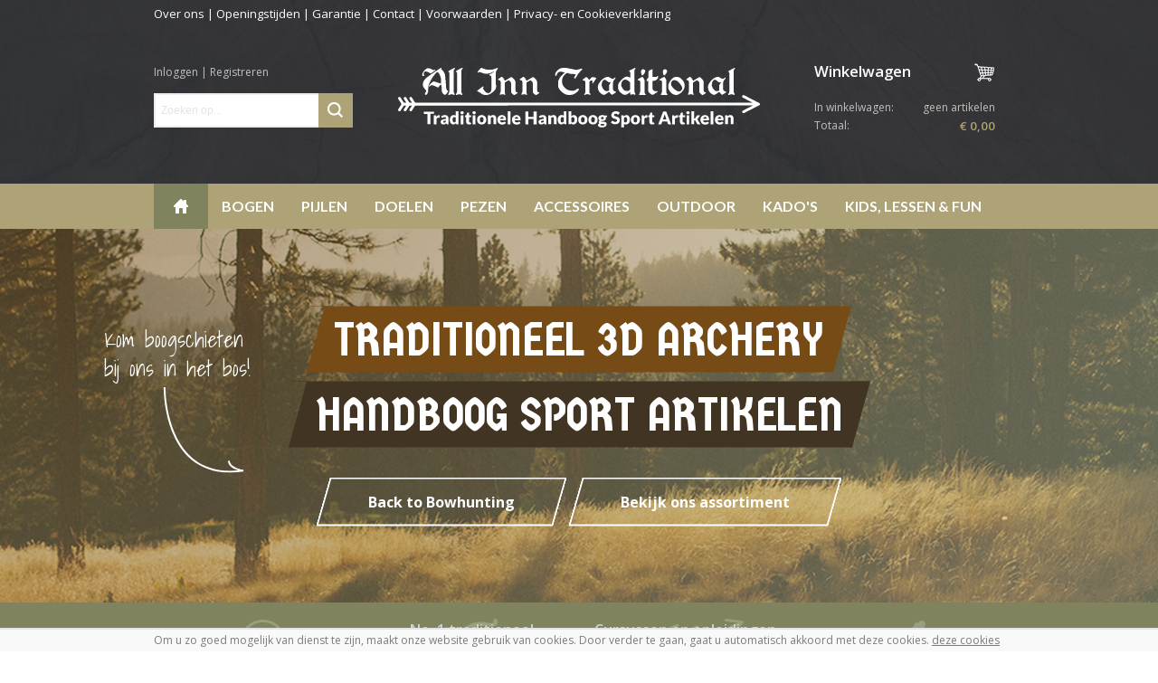

--- FILE ---
content_type: text/html; charset=UTF-8
request_url: https://www.all-inn-traditional.nl/
body_size: 17552
content:
<!DOCTYPE html>
<html lang="nl">
    <head>
		<title>Home</title>
		
		
		<meta charset="utf-8">
		<meta name="description" content="">
		<meta name="viewport" content="width=device-width, initial-scale=1, maximum-scale=1">
		<meta name="theme-color" content="#ada377">
		
		
		
		<link rel="shortcut icon" type="image/x-icon" href="/files/696e1bfc/customer/def/favicon/favicon.ico">
		<link rel="apple-touch-icon" href="/files/696e1bfc/customer/def/favicon/apple-touch-icon.png">
		<link rel="apple-touch-icon" sizes="76x76" href="/files/696e1bfc/customer/def/favicon/apple-touch-icon-76x76.png">
		<link rel="apple-touch-icon" sizes="120x120" href="/files/696e1bfc/customer/def/favicon/apple-touch-icon-120x120.png">
		<link rel="apple-touch-icon" sizes="152x152" href="/files/696e1bfc/customer/def/favicon/apple-touch-icon-152x152.png">
		
		

		
		<link rel="stylesheet" href="/filesm/696e1bfc/0a3aefb8e41b2ff6f890f01fc5b6c60551abf257.min.css" type="text/css" media="all">
		<link rel="stylesheet" href="//fonts.googleapis.com/css?family=Open+Sans:400,300,600,700&amp;display=swap" type="text/css" media="all">
		<link rel="stylesheet" href="//fonts.googleapis.com/css?family=Open+Sans:300,300i,400,400i,600,600i,700%7CLato:400,700,900%7CGermania+One%7CShadows+Into+Light" type="text/css" media="all">
		
		
		
		<script src="/filesm/696e1bfc/5558467d7e4d2ad9cafa0afd41d6ace7d0e1957d.min.js"></script>
		<script src="//widget.trustpilot.com/bootstrap/v5/tp.widget.sync.bootstrap.min.js"></script>
		
		<!--[if lt IE 9]><script src="//cdnjs.cloudflare.com/ajax/libs/html5shiv/r29/html5.min.js"></script><![endif]-->
		

		<script>
  (function(i,s,o,g,r,a,m){i['GoogleAnalyticsObject']=r;i[r]=i[r]||function(){
  (i[r].q=i[r].q||[]).push(arguments)},i[r].l=1*new Date();a=s.createElement(o),
  m=s.getElementsByTagName(o)[0];a.async=1;a.src=g;m.parentNode.insertBefore(a,m)
  })(window,document,'script','//www.google-analytics.com/analytics.js','ga');
  ga('create', 'UA-116412151-1', 'auto');
  ga('set', 'anonymizeIp', true);
  
  
  ga('send', 'pageview');

</script>
<script>
  
  
  window.gtagEvents = [];
  function gtagEvent() {
  	if (typeof gtag !== 'undefined') {
		gtag.apply(null, arguments);
	}
	else {
		window.gtagEvents.push(arguments);
	}
  }
  window.setInterval(function(){
  	if (typeof gtag !== 'undefined') {
  		for (var i = 0; i < window.gtagEvents.length; i++) {
  			gtag.apply(null, window.gtagEvents[i]);
  		}
  		gtagEvents = [];
  	}
  },500);
  
</script>
<script>cmsResponsiveManager.setFormats([{"format":"mobile","size":480},{"format":"phablet","size":768},{"format":"tablet","size":960},{"format":"desktop","size":1632}]);</script>	
    </head>
    <body class="cms-body lang-nl">
        

   		<div id="cms-wrapper" class="cms-el cms-el1 cms-el2 home">

	<header>
	<div id="header">
		<div class="cms-top-bar">
			<div class="cms-top-bar-container">
				
				<ul class="cms-static-menu cms-responsive-hide-while-loading" data-mobile-order="1" data-mobile-parent=".cms-footer" data-phablet-order="1" data-phablet-parent=".cms-footer">
					
						<li class="cms-static-menu-item"><a href="/t/over-ons" title="Over ons">Over ons</a></li>
						
						<li class="separator">&#124;</li>
						
					
						<li class="cms-static-menu-item"><a href="/t/openingstijden" title="Openingstijden">Openingstijden</a></li>
						
						<li class="separator">&#124;</li>
						
					
						<li class="cms-static-menu-item"><a href="/t/garantie" title="Garantie">Garantie</a></li>
						
						<li class="separator">&#124;</li>
						
					
						<li class="cms-static-menu-item"><a href="/t/contact" title="Contact">Contact</a></li>
						
						<li class="separator">&#124;</li>
						
					
						<li class="cms-static-menu-item"><a href="/t/algemene-voorwaarden" title="Voorwaarden">Voorwaarden</a></li>
						
						<li class="separator">&#124;</li>
						
					
						<li class="cms-static-menu-item"><a href="/t/privacy-en-cookieverklaring" title="Privacy- en Cookieverklaring">Privacy- en Cookieverklaring</a></li>
						
					
				</ul>
				
				
			</div>
		</div>
		<div class="container-12">
			<div class="cms-webshop-header">

				<div class="grid-3">
					<div class="cms-webshop-account-search">
						<div class="cms-webshop-account-menu-A">
	<a href="/" class="cms-menu-icon">
		<span class="cms-icon cms-icon-menu nav"></span>
	</a>
	<ul>
	
		<li><a href="/mijn-account/inloggen" title="Inloggen">Inloggen</a></li>
		<li class="separator"><span>|</span></li>
		<li><a href="/mijn-account/registreren" title="Registreren">Registreren</a></li>
	
		
	</ul>
</div>
						<div class="cms-search">
							<form action="/zoeken" method="get" id="webshopHeaderQueryForm">
								<input type="text" name="q" placeholder="Zoeken op..." value="" id="webshopHeaderQuery" />
								<a href="/zoeken" onclick="$(this).parents('form').submit(); return false;" class="cms-button cms-button-icon-only" title="Zoeken" id="btnWebshopHeaderQueryForm">
									<span class="cms-icon cms-icon-search"></span>
								</a>
							</form>
						</div>

						<script>
						$(function(){
							// autocomplete
							$('#webshopHeaderQuery').autocomplete({
								minLength: 2,
								select: function(){window.setTimeout(function(){$('#webshopHeaderQueryForm').submit();},10);},
								open: function(event, ui) {$(this).autocomplete("widget").addClass('cms-el cms-el1 cms-el2');},
								source:
								function(request, response) {
									$.get('/zoeken',{'autocomplete': 'yes', 'q': request.term},function(data){response(data);});
								}});
						});
						</script>
					</div>
				</div>

				<div class="grid-6">
					<div class="cms-webshop-logo">
						<a href="/" title="All Inn Traditional, onderdeel van: van Ravenstein &amp; van Puijenbroek VOF. ">
							<img alt="All Inn Traditional, onderdeel van: van Ravenstein &amp; van Puijenbroek VOF. " src="data:image/svg+xml,%3Csvg%20xmlns%3D%22http%3A%2F%2Fwww.w3.org%2F2000%2Fsvg%22%20viewBox%3D%220%200%20576%2095.2%22%20overflow%3D%22scroll%22%3E%3Cpath%20fill%3D%22%23ffffff%22%20d%3D%22M575.7%2059c0-.1%200-.1%200%200%20.1-.2.2-.4.2-.5v-.1c0-.2.1-.4.1-.5%200-.2%200-.4-.1-.5v-.1c0-.1-.1-.3-.2-.4%200%200%200-.1-.1-.1-.1-.1-.2-.3-.3-.4l-.1-.1c-.1-.1-.2-.2-.3-.2h-.1l-24-12.4c-1-.5-2.3-.1-2.9%201-.5%201.1-.1%202.4.9%202.9l16%208.2-537.5-.1-5.4-8.3c-.6-1-2-1.3-2.9-.6-1%20.7-1.2%202-.6%203l3.8%205.9h-3.9l-5.4-8.3c-.6-1-2-1.3-2.9-.6-1%20.7-1.2%202-.6%203l3.8%205.9H9.3l-5.4-8.3c-.6-1-2-1.3-2.9-.6-1%20.7-1.2%202-.6%203l5.2%208.1L.4%2066c-.6.9-.4%202%20.3%202.8l.3.3c1%20.7%202.3.4%202.9-.6l5.4-8.3h3.9L9.4%2066c-.6.9-.4%202%20.3%202.8l.3.3c1%20.7%202.3.4%202.9-.6l5.4-8.3h3.9L18.4%2066c-.6.9-.4%202%20.3%202.8l.3.3c1%20.7%202.3.4%202.9-.6l5.4-8.3%20537.6-.2-16%208.3c-1.1.5-1.5%201.9-1%202.9.1.2.2.4.4.6.6.6%201.6.8%202.5.4l24-12.4h.1c.1-.1.3-.2.4-.3%200%200%20.1%200%20.1-.1.1-.2.2-.3.3-.4zM59.4%204l-7.5%205.1c-.3-.1-1.4-.7-3.3-1.9-1.5-.9-3-1.4-4.5-1.4-.7%200-1.3.2-2%20.6-.9.6-1.3%201.4-1.3%202.4%200%20.5.1%201%20.3%201.5.2.6.3%201.1.3%201.5%200%20.7-.1%201.1-.2%201.2-.2.1-.5.2-1%20.2-.6%200-1.1-.3-1.4-.9-.3-.4-.4-.8-.4-1.1%200-1.7.7-3.4%202-5.2%201-1.4%202.2-2.7%203.8-3.9%201.3-1%202.1-1.5%202.4-1.5H49c.8%200%203.4%201.1%207.7%203.2.9-.7%201.4-1%201.4-1%20.5.2.9.6%201.3%201.2zm20.2%2033.5c-.3%201.1-1.2%202.3-2.5%203.8-1.2%201.3-2%201.9-2.4%201.9-1-.3-1.8-.8-2.5-1.4-1.6-1.4-2.5-3.2-2.6-5.4-.1-3.1-.1-4.9%200-5.5-.1%200-.2-.1-.3-.1-.2-.2-.3-.5-.3-.9-.1-1.7-.1-2.7%200-3h-.6c-.9.2-1.9%201.1-3%202.5s-1.7%202.2-1.9%202.2c-4.7-2.6-8.1-3.9-10.2-3.9-.8%200-1.5.4-2.1%201.2-.6.8-1%201.2-1.1%201.2-.2%200-.5-.1-.7-.4-.2-.2-.3-.5-.3-.8%200-.5%201-1.8%203-3.9%202.2-2.2%203.9-3.3%205.1-3.3l11%203.5.2-7.7c-.3-1.4-.9-3.3-1.8-5.6-1.4-3.4-2.8-5.1-4.1-5.1-.5%200-1.7%201-3.4%202.9-2.2%202.4-4.2%205.2-6.1%208.6-1.2%202.2-2.2%204-2.8%205.5-1.3%202.9-2%205.4-2.1%207.4-.1%202.8-.1%204.6-.1%205.3v.8c-1%204-2.1%205.9-3.5%205.9-1.2%200-1.8-.5-1.8-1.6%200-.5.3-1.3%201-2.2.7-1%201-1.8%201-2.5%200-.6-.5-1.4-1.4-2.4-1.3-1.5-2.1-2.5-2.5-3.1-.9-1.5-1.4-3-1.4-4.7%200-2.8%201-5.4%202.9-7.8%201.7-2.1%204.8-4.7%209.3-7.8C57%207.4%2062.5%203.7%2068%200h1v.8c-.4.5-.6.8-.6%201%200-.1.6.5%201.7%201.6%201.4%201.3%202.5%202.7%203.3%204.2%201.2%202.1%201.7%204.2%201.7%206.4v2.2c0%201.1.1%201.9.3%202.4.1.2.2.5.3.7.2%201.9.2%203.6%200%205.1%200%20.1.1.2.3.4.2.2.3.4.3.6v2c0%202.7.2%204.8.5%206.1.5%201.8%201.4%202.8%202.7%202.9v1.1zM90.9.8c-1.5%201.6-2.3%203-2.3%204v31.7c0%201.5.1%202.7.4%203.5.1.4.4.8.8%201.3.3.3.4.7.4%201.2s-.3.8-1%20.8c-.1%200-.7-.2-1.7-.6-1-.4-1.7-.6-2.1-.6-.8%200-1.8.2-2.8.6-1.1.4-1.7.6-1.8.6H80v-1.5c.4-.4.8-1.2%201.2-2.2.3-1%20.5-1.7.5-2.1V8.6c0-.8-.3-1.4-.9-1.9-.6-.5-.9-.9-.9-1.2%205.6-3.6%208.9-5.4%2010-5.4.6-.1%201%20.2%201%20.7zm12.2%200c-1.5%201.6-2.3%203-2.3%204v31.7c0%201.5.1%202.7.4%203.5.1.4.4.8.8%201.3.3.3.4.7.4%201.2s-.3.8-1%20.8c-.1%200-.7-.2-1.7-.6-1-.4-1.7-.6-2.1-.6-.8%200-1.8.2-2.8.6-1.1.4-1.7.6-1.8.6h-.8v-1.5c.4-.4.8-1.2%201.2-2.2.3-1%20.5-1.7.5-2.1V8.6c0-.8-.3-1.4-.9-1.9-.7-.6-1-1-1-1.3%205.6-3.6%208.9-5.4%2010-5.4.7%200%201.1.3%201.1.8zm55.7.4c0%20.1-.5.9-1.6%202.3s-1.6%202.8-1.6%204.1v19.1c.1.3.2.7.4%201.1.1.2.2.5.2.8%200%20.4-.1%201.1-.2%202.1-.3%202.3-1.4%204.5-3.5%206.5-1.6%201.7-3.6%203.2-5.8%204.4-2%201-3.5%201.6-4.6%201.6h-4.4c-1.3%200-2.7-.5-4.2-1.4-.2-.1-1.5-1-3.7-2.6-1.3-1-2.3-1.4-3-1.4-.2%200-.4-.1-.6-.3-.2-.2-.4-.4-.4-.6%200-.1%201.5-1.4%204.5-3.7%203-2.3%204.6-3.5%205-3.5.7%200%201%20.3%201%201%200%20.3-.2.6-.6.9-.4.3-.6.6-.6.9%200%20.4.4%201.2%201.2%202.4.9%201.4%201.9%202.6%203%203.6%201.4%201.2%202.8%201.9%204.1%201.9%201%200%202.1-.5%203.2-1.6%201.2-1.2%201.9-2.6%201.9-4.3V16.3c0-1.4-.2-2.4-.5-2.9-.2-.4-.7-.7-1.3-1-.8-.3-1.5-.7-1.9-1.2.7-.8%201.6-1.4%202.9-1.8%201.1-.3%201.8-.8%202.1-1.4l.3-.3h.5c.4%200%20.8-.2%201.2-.7s.6-.9.8-1.4c-1.4.7-2.9%201.4-4.3%202.2-2.2%201-4.3%201.5-6.3%201.5h-4c-.1%200-2.8-.9-8.3-2.6-.4%200-.9.2-1.3.5s-.7.5-.9.5c-.3%200-.5-.1-.7-.4-.2-.2-.3-.5-.3-.8%200-.2.9-1.3%202.7-3.4%201.8-2%202.8-3.1%203.1-3.1%205.6%202%209%203%2010.1%203h5.8c1.4%200%203.4-.5%206.1-1.5%202.6-1%203.9-1.5%203.8-1.5.4%200%20.7.4.7%201.2zm31.6%2038.6c0%20.4-1.8%201.6-5.4%203.8-.3%200-1.2-.6-2.6-1.7-1.6-1.3-2.4-2.4-2.5-3.3-.1-2.2-.1-6.7%200-13.5%200-1.1-.2-1.9-.7-2.6-.5-.7-1.5-1.6-3.1-2.8l-6.3%203.7V39c0%201.3.2%202.1.5%202.4.4.3.5.7.5%201.1v.6h-1.5c-.7-.7-1.9-1-3.5-1-.8%200-1.8.3-3.2%201h-.6c-.1-.4-.1-.7-.1-.8l.1-.3c0-.3.2-1%20.7-2.3.5-1.3.7-2%20.7-2.3V22.6c0-1-.4-1.8-1.1-2.3-.3-.2-1.1-.5-2.1-.8-.8-.2-1.1-.5-1.1-.9%200-.5%201.9-1.9%205.6-4.2%201.1%200%202.2.9%203.3%202.6.7%201.2%201.4%202.5%202.1%203.7l10.1-6.1c1.5.6%203%201.8%204.4%203.5%201.5%201.8%202.3%203.5%202.3%205.1V35c0%201.8.3%203%20.9%203.5.3.3.9.4%201.7.5.6.1.9.3.9.8zm34.6%200c0%20.4-1.8%201.6-5.4%203.8-.3%200-1.2-.6-2.6-1.7-1.6-1.3-2.4-2.4-2.5-3.3-.1-2.2-.1-6.7%200-13.5%200-1.1-.2-1.9-.7-2.6-.5-.7-1.5-1.6-3.1-2.8l-6.3%203.7V39c0%201.3.2%202.1.5%202.4.4.3.5.7.5%201.1v.6H204c-.7-.7-1.9-1-3.5-1-.8%200-1.8.3-3.2%201h-.8c-.1-.4-.1-.7-.1-.8l.1-.3c0-.3.2-1%20.7-2.3.5-1.3.7-2%20.7-2.3V22.6c0-1-.4-1.8-1.1-2.3-.3-.2-1.1-.5-2.1-.8-.8-.2-1.1-.5-1.1-.9%200-.5%201.9-1.9%205.6-4.2%201.1%200%202.2.9%203.3%202.6.7%201.2%201.4%202.5%202.1%203.7l10.1-6.1c1.5.6%203%201.8%204.4%203.5%201.5%201.8%202.3%203.5%202.3%205.1V35c0%201.8.3%203%20.9%203.5.3.3.9.4%201.7.5.7.1%201%20.3%201%20.8zm68.3-37.4c0%20.2-.9%201.2-2.7%202.9-2%202-3.4%203.5-3.9%204.3-1.2%201.7-2.1%203.3-2.9%204.8-.4.7-.7%201.4-1.1%202.1-.2.3-.6.5-1.1.5-.3%200-.6-.1-.9-.4-.3-.3-.5-.5-.5-.8%200-.1.4-1%201.3-2.7.9-1.8%201.3-2.7%201.3-2.9-.2%200-1.5-.1-4-.3-2.7-.2-4.2-.3-4.5-.3-.3-.1-1.2-.3-2.6-.8-1.2-.4-2-.6-2.2-.6-.6%200-1.6.5-2.9%201.6-1.5%201.2-2.7%202.6-3.7%204.2-1.2%202-1.8%203.9-1.8%205.7V23c0%201.7.6%203.5%201.7%205.5%201.3%202.3%203.1%204.2%205.5%205.6%202.8%201.7%206%202.5%209.6%202.5%201.4%200%202.8-.3%204.1-1%20.6-.3%201.5-.9%202.6-1.7.9-.6%201.5-1%202-1%20.8%200%201.2.5%201.2%201.4%200%20.8-.6%201.9-1.9%203.3-1.4%201.5-3%202.8-4.8%203.8-2.2%201.2-4.2%201.8-6.1%201.8h-3.9c-3.4%200-6.9-1.6-10.6-4.9-3.8-3.4-5.8-6.8-5.8-10.2v-4.7c.1-1.5.4-3.1%201.2-4.7%201.7-3.9%205-7.6%209.7-11.2-3.5-1-6-1.4-7.3-1.4-1.7%200-3.1.6-4.1%201.8-.5.6-1%201.7-1.6%203.3-.4%201.2-.9%201.8-1.4%201.8-.8%200-1.2-.6-1.2-1.8%200-2.6%201.4-5%204.1-7.5s5.5-3.6%208.2-3.6h5.5L284%203.4c2.7-.7%204.7-1.3%206.2-1.8.9-.3%201.4-.4%201.5-.4.3%200%20.7.1%201.1.4.3.2.5.5.5.8zm22.5%2014l-5.8%208.5h-.6c-.1-.4-.1-1.1%200-2.1.1-.9%200-1.5-.1-1.9-.3-.5-.9-.8-1.9-.8-.5%200-1.1.4-1.8%201.1-.7.8-1.1%201.4-1.1%202v15.9c0%20.6.3%201.2.9%201.7.6.6.9%201.1.9%201.6s-.3.8-1%20.8c-1.4-.8-2.6-1.2-3.7-1.2s-2.1.2-2.9.6c-.8.4-1.4.6-1.6.6h-.5c-.2-.3-.3-.6-.5-.8%201.4-1.5%202.1-2.7%202.1-3.5V23.4c0-1.2-.4-2.1-1.2-2.6-.5-.3-1.2-.6-2.2-.7-.8-.1-1.2-.3-1.2-.6s.9-1.3%202.8-2.7c1.9-1.5%202.9-2.2%203.2-2.2.5.3%201.1.6%201.6%201%201.2%201%202.2%202.3%202.9%203.7.5-.1%201-.6%201.6-1.4.8-1.1%201.3-1.8%201.7-2.1.8-.7%201.8-1.1%203-1.1.3%200%201.2.2%202.6.6%201.5.4%202.5.7%202.8%201.1zm31.4%2022.5c-3.9%202.7-6.1%204.1-6.4%204.1-.9%200-1.9-.8-3-2.3-1.1-1.5-1.7-2.3-1.8-2.3s-1.3.8-3.7%202.4c-2.4%201.6-3.7%202.4-4%202.4-2%200-4.2-1.1-6.4-3.2-2.6-2.5-3.9-5.6-3.9-9.2%200-2%20.8-4.4%202.4-7%201.6-2.6%203.7-4.8%206.1-6.5%202.7-1.9%205.3-2.9%207.8-2.9.8%200%202%20.5%203.6%201.6s2.8%201.6%203.4%201.6c.9%200%202.2-.7%203.9-2h.8v.8c0%20.3-.3.9-1%201.6-.9%201-1.5%201.8-1.9%202.5-.7%201.2-1%202.5-1%203.9v9.3c0%201.4.4%202.4%201.3%203%20.4.3%201.2.7%202.4%201%20.9.5%201.4.8%201.4%201.2zM338.6%2023c-.2-.1-.5-.1-.8-.1-.3%200-.7.1-1.3.3-1.2%200-2.5-.7-3.9-2.1S330%2019%20329.2%2019c-1.4%200-2.5.7-3.5%202.1-1%201.4-1.4%203-1.4%204.8%200%20.1-.1.3-.2.6s-.2.6-.2%201%20.3%201.3.8%202.7c.8%201.9%201.6%203.4%202.7%204.6%201.4%201.6%203%202.4%204.8%202.4.7%200%201.5-.2%202.4-.5.5-.2.9-.3%201.3-.5v-8.3c.3-.5%201.2-2.1%202.7-4.9zM378.2.8c0-.1-.3.3-1%201.2-.7.9-1%201.7-1%202.5v33.3c0%20.2.3.9.8%202.1.6%201.2.8%201.9.8%202.2%200%20.7-.3%201-.8%201-.2%200-.6-.2-1.2-.5s-1.3-.5-2.1-.5c-.7%200-1.4.1-1.9.4-.6.3-1%20.4-1.4.4-.7%200-1-.5-1-1.6%200%20.1.1-.2.2-.8.1-.4%200-.9-.1-1.5-.4.1-1.1.5-2%201.2-1.2%201-2.1%201.6-2.7%201.9-1.2.7-2.5%201-3.8%201-2.1%200-4.3-1.2-6.9-3.7-2.6-2.5-3.9-5-3.9-7.3v-3.9c0-1.7.9-3.7%202.7-6.1%201.6-2%203.4-3.8%205.6-5.5%202.1-1.6%203.6-2.4%204.5-2.4h2.9c.6%200%201.7.5%203.3%201.4l.6-.6V8.7c0-1.1-.4-2-1.1-2.6-.8-.6-1.1-1.1-1.1-1.3%205.7-3.2%208.9-4.7%209.6-4.7.6-.1%201%20.2%201%20.7zm-8.7%2033.7V23.4l-2.7-2.4c-1.9-1.5-3.5-2.2-4.9-2.2-2%200-3.6.8-4.8%202.3-1.2%201.5-1.8%203.3-1.8%205.4v1l-.4.4c.1.1.5%201%201.3%202.6.8%201.8%201.7%203.2%202.6%204.2%201.4%201.4%203.2%202.2%205.1%202.2h1.9c.8%200%201.7-.4%202.5-1.1.4-.5.8-.9%201.2-1.3zm24.7%208.7h-10.5v-.9c.4-.7.8-1.4%201.1-2.2.4-.8.6-1.7.6-2.6V22.2c0-1.5-.9-2.2-2.8-2.2-.5%200-1-.4-1.5-1.1.5-.5%201.8-1.4%204-2.6%202.1-1.2%203.3-1.8%203.5-1.8.8%200%201.6.9%202.5%202.6.8%201.5%201.2%202.4%201.2%202.7v18.7c0%20.9.2%201.7.7%202.4.4.6.8%201.1%201.2%201.7v.6zm-.7-37.8c0%20.8-.6%202-1.7%203.8-1.3%201.9-2.3%202.9-3.2%202.9-.4%200-.9-.7-1.3-2.1-.4-1.4-.6-2.8-.6-4%200-1.2.3-2.1%201-2.8.6-.6%201.3-1%202.3-1%201%200%201.8.3%202.5%201%20.7.6%201%201.3%201%202.2zm20.5%208.7c0%202.8-1.5%204.8-4.5%206-1.2.5-2.7.9-4.5%201v11c0%203.5%201.8%205.2%205.5%205.2h1.4c.9%200%201.3.3%201.3.9%200%20.1-1.3%201-3.8%202.6s-4%202.4-4.4%202.4c-.6%200-1.8-.7-3.7-2.2-2.1-1.7-3.2-3.2-3.2-4.5V20.7c-.5-.1-.9%200-1.2.4-.3.3-.5.5-.6.5v-.1c0-.1%200-.1-.1-.1s-.3.1-.6.2v-1.9c.6-1.5%201.3-2.6%202.1-3.5.5-.7.8-1.1.8-1.3V10c0-2.2.1-3.5.2-4%20.2-.8.7-1.4%201.5-1.9l4.3-2h.6v12.4h4.2c1%20.1%201.7-.1%202.3-.3.3-.2.7-.5%201-.9.3-.3.5-.5.7-.5.2%200%20.3.1.5.3.1.3.2.6.2%201zm14.9%2029.1h-10.5v-.9c.4-.7.8-1.4%201.1-2.2.4-.8.6-1.7.6-2.6V22.2c0-1.5-.9-2.2-2.8-2.2-.5%200-1-.4-1.5-1.1.5-.5%201.8-1.4%204-2.6%202.1-1.2%203.3-1.8%203.5-1.8.8%200%201.6.9%202.5%202.6.8%201.5%201.2%202.4%201.2%202.7v18.7c0%20.9.2%201.7.7%202.4.4.6.8%201.1%201.2%201.7v.6zm-.6-37.8c0%20.8-.6%202-1.7%203.8-1.3%201.9-2.3%202.9-3.2%202.9-.4%200-.9-.7-1.3-2.1-.4-1.4-.6-2.8-.6-4%200-1.2.3-2.1%201-2.8.6-.6%201.3-1%202.3-1%201%200%201.8.3%202.5%201%20.6.6%201%201.3%201%202.2zm27.9%2023.4c0%202.6-.9%205.1-2.6%207.5-1.4%202-3.2%203.7-5.5%205.1-2%201.2-3.7%201.9-5.1%201.9-2.6%200-5-.8-7.2-2.5-1.7-1.3-3.1-3-4.3-5.1-1-1.7-1.4-3.1-1.4-4.1v-2.8c0-2.7%201.3-5.7%203.9-9%202.7-3.5%205.4-5.3%208-5.3h2.4c2.4%200%204.8%201.3%207.4%203.9%203%203%204.4%206.4%204.4%2010.4zm-4%204.9v-2.8c-.6-1-1.2-2-1.7-3-1.4-2.2-2.8-4-4.3-5.4-2.2-1.9-4.4-2.9-6.8-2.9-1.3%200-2.5.6-3.5%201.7s-1.5%202.4-1.5%203.9c0%202.6%201.6%205.3%204.7%208.2%203.1%202.9%205.9%204.3%208.4%204.3%201.3%200%202.5-.6%203.4-1.9.3-.6.8-1.3%201.3-2.1zm38%206.1c0%20.4-1.8%201.6-5.4%203.8-.3%200-1.2-.6-2.6-1.7-1.6-1.3-2.4-2.4-2.5-3.3-.1-2.2-.1-6.7%200-13.5%200-1.1-.2-1.9-.7-2.6-.5-.7-1.5-1.6-3.1-2.8l-6.3%203.7V39c0%201.3.2%202.1.5%202.4.4.3.5.7.5%201.1v.6h-1.5c-.7-.7-1.9-1-3.5-1-.8%200-1.8.3-3.2%201h-.8c-.1-.4-.1-.7-.1-.8l.1-.3c0-.3.2-1%20.7-2.3.5-1.3.7-2%20.7-2.3V22.6c0-1-.4-1.8-1.1-2.3-.3-.2-1.1-.5-2.1-.8-.8-.2-1.1-.5-1.1-.9%200-.5%201.9-1.9%205.6-4.2%201.1%200%202.2.9%203.3%202.6.7%201.2%201.4%202.5%202.1%203.7l10.1-6.1c1.5.6%203%201.8%204.4%203.5%201.5%201.8%202.3%203.5%202.3%205.1V35c0%201.8.3%203%20.9%203.5.3.3.9.4%201.7.5.8.1%201.1.3%201.1.8zm32.3-.9c-3.9%202.7-6.1%204.1-6.4%204.1-.9%200-1.9-.8-3-2.3-1.1-1.5-1.7-2.3-1.8-2.3s-1.3.8-3.7%202.4c-2.4%201.6-3.7%202.4-4%202.4-2%200-4.2-1.1-6.4-3.2-2.6-2.5-3.9-5.6-3.9-9.2%200-2%20.8-4.4%202.4-7%201.6-2.6%203.7-4.8%206.1-6.5%202.7-1.9%205.3-2.9%207.8-2.9.8%200%202%20.5%203.6%201.6s2.8%201.6%203.4%201.6c.9%200%202.2-.7%203.9-2h.8v.8c0%20.3-.3.9-1%201.6-.9%201-1.5%201.8-1.9%202.5-.7%201.2-1%202.5-1%203.9v9.3c0%201.4.4%202.4%201.3%203%20.4.3%201.2.7%202.4%201%201%20.5%201.4.8%201.4%201.2zM514%2023c-.2-.1-.5-.1-.8-.1-.3%200-.7.1-1.3.3-1.2%200-2.5-.7-3.9-2.1s-2.6-2.1-3.5-2.1c-1.4%200-2.5.7-3.5%202.1-1%201.4-1.4%203-1.4%204.8%200%20.1-.1.3-.2.6s-.2.6-.2%201%20.3%201.3.8%202.7c.8%201.9%201.6%203.4%202.7%204.6%201.4%201.6%203%202.4%204.8%202.4.7%200%201.5-.2%202.4-.5.5-.2.9-.3%201.3-.5v-8.3c.3-.5%201.3-2.1%202.8-4.9zM536.6.8c-1.5%201.6-2.3%203-2.3%204v31.7c0%201.5.1%202.7.4%203.5.1.4.4.8.8%201.3.3.3.4.7.4%201.2s-.3.8-1%20.8c-.1%200-.7-.2-1.7-.6-1-.4-1.7-.6-2.1-.6-.8%200-1.8.2-2.8.6-1.1.4-1.7.6-1.8.6h-.8v-1.5c.4-.4.8-1.2%201.2-2.2.3-1%20.5-1.7.5-2.1V8.6c0-.8-.3-1.4-.9-1.9-.6-.5-.9-.9-.9-1.2%205.6-3.6%208.9-5.4%2010-5.4.6-.1%201%20.2%201%20.7z%22%2F%3E%3Cpath%20d%3D%22M57.3%2069.8v3.7h-5.7v16.6h-4.7V73.6h-5.7v-3.7h16.1zM57%2090.2V75.7h2.6c.2%200%20.4%200%20.5.1.1%200%20.3.1.4.2.1.1.2.2.2.3.1.1.1.3.1.5l.2%201.4c.5-.8%201.1-1.5%201.8-1.9.7-.5%201.4-.7%202.2-.7.7%200%201.2.2%201.6.5l-.6%203.2c0%20.2-.1.3-.2.4s-.3.1-.4.1c-.2%200-.3%200-.6-.1s-.5-.1-.8-.1c-1.1%200-2%20.6-2.7%201.8v8.9H57zm21.3%200c-.4%200-.7-.1-.9-.2-.2-.1-.4-.3-.5-.7l-.3-.8c-.4.3-.7.6-1%20.8-.3.2-.7.4-1%20.6-.4.2-.7.3-1.1.4s-.9.1-1.3.1c-.7%200-1.3-.1-1.8-.3-.5-.2-1-.4-1.4-.8-.4-.3-.7-.8-.9-1.3-.2-.5-.3-1.1-.3-1.7%200-.5.1-1%20.4-1.6s.7-1%201.4-1.5c.6-.4%201.5-.8%202.6-1.1s2.5-.4%204.1-.4v-.6c0-.9-.2-1.5-.5-1.9-.3-.4-.8-.6-1.5-.6-.5%200-.9.1-1.3.2-.3.1-.6.2-.9.4s-.5.3-.7.4c-.2.1-.5.2-.9.2-.3%200-.6-.1-.8-.2-.2-.1-.4-.3-.5-.5l-.8-1.4c.9-.8%201.8-1.3%202.9-1.7%201.1-.4%202.2-.6%203.4-.6.9%200%201.7.1%202.4.4.7.3%201.3.7%201.8%201.2s.9%201.1%201.1%201.8c.3.7.4%201.5.4%202.3v9.1h-2.1zm-5-2.7c.6%200%201-.1%201.5-.3.4-.2.8-.5%201.3-1v-2c-.9%200-1.6.1-2.1.2-.6.1-1%20.3-1.3.4s-.6.4-.7.6c-.1.2-.2.5-.2.7%200%20.5.1.8.4%201%20.2.3.6.4%201.1.4zm20.2%202.7c-.3%200-.5-.1-.7-.2s-.3-.3-.4-.5l-.3-1.1c-.3.3-.6.6-.9.8-.3.3-.7.5-1%20.6-.4.2-.8.3-1.2.4s-.9.1-1.4.1c-.8%200-1.5-.2-2.1-.5-.6-.3-1.2-.8-1.7-1.5s-.8-1.3-1-2.2c-.3-.9-.4-2-.4-3.1s.1-2.1.4-3c.3-.9.7-1.7%201.3-2.4.5-.7%201.2-1.2%202-1.6s1.6-.6%202.5-.6c.7%200%201.4.1%201.9.3.5.2%201%20.5%201.4.9v-7.3h4.3v20.9h-2.7zm-4.4-3.1c.3%200%20.6%200%20.9-.1s.5-.1.7-.3c.2-.1.4-.3.6-.4l.6-.6v-6.1c-.3-.4-.7-.6-1.1-.8s-.8-.2-1.2-.2c-.4%200-.8.1-1.1.2-.3.2-.6.4-.9.8-.2.3-.4.8-.6%201.4-.1.6-.2%201.2-.2%202s.1%201.4.2%201.9.3.9.5%201.3.4.6.7.7.6.2.9.2zm15.4-15.4c0%20.3-.1.7-.2%201s-.3.6-.6.8-.5.4-.8.5-.7.2-1%20.2c-.4%200-.7-.1-1-.2-.3-.1-.6-.3-.8-.5-.2-.2-.4-.5-.6-.8-.1-.3-.2-.6-.2-1s.1-.7.2-1c.1-.3.3-.6.6-.8.2-.2.5-.4.8-.5.3-.1.6-.2%201-.2s.7.1%201%20.2.6.3.8.5.4.5.6.8.2.7.2%201zm-.5%204v14.5h-4.3V75.7h4.3zm8.6%2014.7c-.7%200-1.3-.1-1.8-.3s-1-.5-1.3-.9c-.4-.4-.6-.8-.8-1.3s-.3-1.1-.3-1.7v-7.5h-1.2c-.2%200-.4-.1-.6-.2-.2-.1-.2-.4-.2-.6v-1.7l2.3-.4.9-3.5c.1-.4.4-.7%201-.7h2.3v4.2h3.5v3h-3.5V86c0%20.3.1.6.2.8.2.2.4.3.7.3h.4c.1%200%20.2-.1.3-.1s.2-.1.2-.1h.2c.1%200%20.2%200%20.3.1.1.1.2.2.2.3l1.3%202.1c-.6.4-1.2.7-1.9.9s-1.4.1-2.2.1zm11.1-18.7c0%20.3-.1.7-.2%201s-.3.6-.6.8-.5.4-.8.5-.7.2-1%20.2c-.4%200-.7-.1-1-.2-.3-.1-.6-.3-.8-.5-.2-.2-.4-.5-.6-.8-.1-.3-.2-.6-.2-1s.1-.7.2-1c.1-.3.3-.6.6-.8.2-.2.5-.4.8-.5.3-.1.6-.2%201-.2s.7.1%201%20.2.6.3.8.5.4.5.6.8.2.7.2%201zm-.5%204v14.5h-4.3V75.7h4.3zm9.9-.2c1.1%200%202.1.2%203%20.5.9.3%201.7.8%202.3%201.5.6.6%201.2%201.4%201.5%202.3.4.9.5%201.9.5%203.1%200%201.2-.2%202.2-.5%203.1-.4.9-.9%201.7-1.5%202.4s-1.4%201.1-2.3%201.5c-.9.3-1.9.5-3%20.5s-2.1-.2-3-.5c-.9-.3-1.7-.8-2.3-1.5s-1.2-1.4-1.5-2.4c-.4-.9-.5-2-.5-3.1s.2-2.2.5-3.1c.4-.9.9-1.7%201.5-2.3.7-.6%201.4-1.1%202.3-1.5.9-.4%201.9-.5%203-.5zm0%2011.7c1%200%201.7-.4%202.2-1.1s.7-1.8.7-3.2-.2-2.5-.7-3.2c-.5-.7-1.2-1-2.2-1-1%200-1.8.3-2.2%201-.5.7-.7%201.8-.7%203.2s.2%202.5.7%203.2%201.2%201.1%202.2%201.1zm9.8%203V75.7h2.7c.3%200%20.5.1.7.2s.3.3.4.5l.3.8c.3-.3.6-.5.9-.7.3-.2.6-.4%201-.6.3-.2.7-.3%201.1-.4.4-.1.8-.1%201.3-.1.8%200%201.5.1%202.1.4.6.3%201.1.7%201.5%201.1.4.5.7%201.1%201%201.7.2.7.3%201.4.3%202.2V90h-4.3v-9c0-.7-.2-1.3-.5-1.7-.3-.4-.8-.6-1.4-.6-.5%200-.9.1-1.3.3-.4.2-.8.5-1.2.8v10.3h-4.6zm22.4-14.7c1%200%201.8.1%202.6.4.8.3%201.5.7%202.1%201.3.6.6%201%201.3%201.3%202.1s.5%201.8.5%202.8v.8c0%20.2-.1.4-.2.5l-.3.3c-.1%200-.3.1-.5.1h-8.4c.1%201.2.5%202.1%201.1%202.6s1.4.8%202.3.8c.5%200%20.9-.1%201.3-.2s.7-.3%201-.4c.3-.1.5-.3.8-.4.2-.1.5-.2.7-.2.3%200%20.6.1.8.4l1.3%201.6c-.4.5-.9.9-1.4%201.3s-1%20.6-1.6.8-1.1.3-1.6.4c-.5.1-1.1.1-1.6.1-1%200-2-.2-2.9-.5s-1.7-.8-2.3-1.5c-.7-.7-1.2-1.5-1.6-2.4-.4-1-.6-2.1-.6-3.4%200-1%20.2-1.9.5-2.8.3-.9.8-1.6%201.4-2.3.6-.7%201.4-1.2%202.2-1.6s2-.6%203.1-.6zm.1%203c-.8%200-1.5.2-1.9.7s-.8%201.1-.9%202h5.4c0-.3%200-.7-.1-1-.1-.3-.2-.6-.4-.9-.2-.3-.5-.5-.8-.6-.5-.2-.9-.2-1.3-.2zm13.4-9.2v20.9h-4.3V69.3h4.3zm9.7%206.2c1%200%201.8.1%202.6.4.8.3%201.5.7%202.1%201.3.6.6%201%201.3%201.3%202.1s.5%201.8.5%202.8v.8c0%20.2-.1.4-.2.5l-.3.3c-.1%200-.3.1-.5.1h-8.4c.1%201.2.5%202.1%201.1%202.6s1.4.8%202.3.8c.5%200%20.9-.1%201.3-.2s.7-.3%201-.4c.3-.1.5-.3.8-.4.2-.1.5-.2.7-.2.3%200%20.6.1.8.4l1.3%201.6c-.4.5-.9.9-1.4%201.3s-1%20.6-1.6.8-1.1.3-1.6.4c-.5.1-1.1.1-1.6.1-1%200-2-.2-2.9-.5s-1.7-.8-2.3-1.5c-.7-.7-1.2-1.5-1.6-2.4-.4-1-.6-2.1-.6-3.4%200-1%20.2-1.9.5-2.8.3-.9.8-1.6%201.4-2.3.6-.7%201.4-1.2%202.2-1.6s2-.6%203.1-.6zm0%203c-.8%200-1.5.2-1.9.7s-.8%201.1-.9%202h5.4c0-.3%200-.7-.1-1-.1-.3-.2-.6-.4-.9-.2-.3-.5-.5-.8-.6-.4-.2-.8-.2-1.3-.2zm32.1%2011.7h-4.8v-8.6h-8.3v8.6h-4.8V69.8h4.8v8.5h8.3v-8.5h4.8v20.4zm13.4%200c-.4%200-.7-.1-.9-.2-.2-.1-.4-.3-.5-.7l-.3-.8c-.4.3-.7.6-1%20.8-.3.2-.7.4-1%20.6-.4.2-.7.3-1.1.4s-.9.1-1.3.1c-.7%200-1.3-.1-1.8-.3-.5-.2-1-.4-1.4-.8-.4-.3-.7-.8-.9-1.3-.2-.5-.3-1.1-.3-1.7%200-.5.1-1%20.4-1.6s.7-1%201.4-1.5c.6-.4%201.5-.8%202.6-1.1s2.5-.4%204.1-.4v-.6c0-.9-.2-1.5-.5-1.9-.3-.4-.8-.6-1.5-.6-.5%200-.9.1-1.3.2-.3.1-.6.2-.9.4s-.5.3-.7.4c-.2.1-.5.2-.9.2-.3%200-.6-.1-.8-.2-.2-.1-.4-.3-.5-.5l-.8-1.4c.9-.8%201.8-1.3%202.9-1.7%201.1-.4%202.2-.6%203.4-.6.9%200%201.7.1%202.4.4.7.3%201.3.7%201.8%201.2s.9%201.1%201.1%201.8c.3.7.4%201.5.4%202.3v9.1H234zm-5-2.7c.6%200%201-.1%201.5-.3.4-.2.8-.5%201.3-1v-2c-.9%200-1.6.1-2.1.2-.6.1-1%20.3-1.3.4s-.6.4-.7.6c-.1.2-.2.5-.2.7%200%20.5.1.8.4%201%20.2.3.6.4%201.1.4zm10%202.7V75.7h2.7c.3%200%20.5.1.7.2s.3.3.4.5l.3.8c.3-.3.6-.5.9-.7.3-.2.6-.4%201-.6.3-.2.7-.3%201.1-.4.4-.1.8-.1%201.3-.1.8%200%201.5.1%202.1.4.6.3%201.1.7%201.5%201.1.4.5.7%201.1%201%201.7.2.7.3%201.4.3%202.2V90H248v-9c0-.7-.2-1.3-.5-1.7-.3-.4-.8-.6-1.4-.6-.5%200-.9.1-1.3.3-.4.2-.8.5-1.2.8v10.3H239zm26.4%200c-.3%200-.5-.1-.7-.2s-.3-.3-.4-.5l-.3-1.1c-.3.3-.6.6-.9.8-.3.3-.7.5-1%20.6-.4.2-.8.3-1.2.4s-.9.1-1.4.1c-.8%200-1.5-.2-2.1-.5-.6-.3-1.2-.8-1.7-1.5s-.8-1.4-1.1-2.3c-.3-.9-.4-2-.4-3.1s.1-2.1.4-3c.3-.9.7-1.7%201.3-2.4.5-.7%201.2-1.2%202-1.6s1.6-.6%202.5-.6c.7%200%201.4.1%201.9.3.5.2%201%20.5%201.4.9v-7.3h4.3v20.9h-2.6zm-4.4-3.1c.3%200%20.6%200%20.9-.1s.5-.1.7-.3c.2-.1.4-.3.6-.4l.6-.6v-6.1c-.3-.4-.7-.6-1.1-.8s-.8-.2-1.2-.2c-.4%200-.8.1-1.1.2-.3.2-.6.4-.9.8-.2.3-.4.8-.6%201.4-.1.6-.2%201.2-.2%202s.1%201.4.2%201.9.3.9.5%201.3.4.6.7.7.6.2.9.2zm10.5%203.1V69.3h4.3v8c.5-.5%201.2-1%201.8-1.3.7-.3%201.5-.5%202.4-.5.8%200%201.5.2%202.1.5.6.3%201.2.8%201.7%201.4.5.6.8%201.4%201.1%202.3s.4%202%20.4%203.1-.2%202.1-.5%203c-.3.9-.7%201.7-1.3%202.4-.5.7-1.2%201.2-2%201.6s-1.6.6-2.5.6c-.4%200-.8%200-1.2-.1-.3-.1-.7-.2-.9-.4-.3-.2-.5-.3-.8-.6-.2-.2-.5-.4-.7-.7l-.2.7c-.1.3-.2.5-.4.6-.2.1-.4.2-.7.2h-2.6zm7-11.5c-.3%200-.6%200-.9.1s-.5.1-.7.3c-.2.1-.4.3-.6.4l-.6.6v6.1c.3.4.7.6%201.1.8s.8.2%201.2.2c.4%200%20.8-.1%201.1-.2.3-.2.6-.4.9-.8.2-.3.4-.8.6-1.4.1-.6.2-1.2.2-2s-.1-1.4-.2-1.9-.3-.9-.5-1.3-.4-.6-.7-.7c-.2-.1-.5-.2-.9-.2zm15.6-3.2c1.1%200%202.1.2%203%20.5.9.3%201.7.8%202.3%201.5.6.6%201.2%201.4%201.5%202.3.4.9.5%201.9.5%203.1%200%201.2-.2%202.2-.5%203.1-.4.9-.9%201.7-1.5%202.4-.6.6-1.4%201.1-2.3%201.5-.9.3-1.9.5-3%20.5s-2.1-.2-3-.5c-.9-.3-1.7-.8-2.3-1.5s-1.2-1.4-1.5-2.4c-.4-.9-.5-2-.5-3.1s.2-2.2.5-3.1c.4-.9.9-1.7%201.5-2.3.7-.6%201.4-1.1%202.3-1.5.9-.4%201.9-.5%203-.5zm0%2011.7c1%200%201.7-.4%202.2-1.1s.7-1.8.7-3.2-.2-2.5-.7-3.2c-.5-.7-1.2-1-2.2-1-1%200-1.8.3-2.2%201-.5.7-.7%201.8-.7%203.2s.2%202.5.7%203.2c.4.7%201.2%201.1%202.2%201.1zm16.2-11.7c1.1%200%202.1.2%203%20.5.9.3%201.7.8%202.3%201.5.6.6%201.2%201.4%201.5%202.3.4.9.5%201.9.5%203.1%200%201.2-.2%202.2-.5%203.1-.4.9-.9%201.7-1.5%202.4s-1.4%201.1-2.3%201.5c-.9.3-1.9.5-3%20.5s-2.1-.2-3-.5c-.9-.3-1.7-.8-2.3-1.5-.7-.6-1.2-1.4-1.5-2.4-.4-.9-.5-2-.5-3.1s.2-2.2.5-3.1c.4-.9.9-1.7%201.5-2.3.7-.6%201.4-1.1%202.3-1.5s1.9-.5%203-.5zm0%2011.7c1%200%201.7-.4%202.2-1.1s.7-1.8.7-3.2-.2-2.5-.7-3.2c-.5-.7-1.2-1-2.2-1-1%200-1.8.3-2.2%201-.5.7-.7%201.8-.7%203.2s.2%202.5.7%203.2c.5.7%201.2%201.1%202.2%201.1zm14.9-11.8c.6%200%201.2.1%201.7.2s1.1.3%201.5.5h4.4v1.6c0%20.2-.1.4-.2.6-.1.1-.4.2-.7.3l-1.1.2c.1.4.2.9.2%201.3%200%20.7-.2%201.4-.5%202-.3.6-.7%201.1-1.2%201.5s-1.1.7-1.9.9c-.7.2-1.5.3-2.3.3-.5%200-.9%200-1.3-.1-.3.2-.5.4-.5.6%200%20.2.1.4.4.5.3.1.6.2%201%20.2s.9.1%201.4.1c.5%200%201.1%200%201.6.1.6.1%201.1.1%201.6.3.5.1%201%20.3%201.4.6.4.3.8.6%201%201.1.3.5.4%201%20.4%201.7s-.2%201.3-.5%201.9c-.3.6-.8%201.2-1.4%201.7-.6.5-1.4.9-2.3%201.2-.9.3-1.9.4-3.1.4-1.1%200-2.1-.1-2.9-.3-.8-.2-1.5-.5-2.1-.8s-.9-.8-1.2-1.2-.4-.9-.4-1.4c0-.6.2-1.2.6-1.6.4-.4.9-.8%201.6-1-.3-.2-.6-.5-.8-.8-.2-.3-.3-.8-.3-1.3%200-.2%200-.4.1-.7.1-.2.2-.5.3-.7l.6-.6c.2-.2.5-.4.9-.5-.8-.4-1.3-.9-1.8-1.6-.4-.7-.6-1.4-.6-2.3%200-.7.2-1.4.5-2%20.3-.6.7-1.1%201.3-1.5.5-.4%201.2-.7%201.9-.9s1.8-.5%202.7-.5zm3.2%2015.3c0-.2-.1-.4-.2-.6s-.3-.3-.6-.3-.5-.1-.9-.2c-.3%200-.7-.1-1.1-.1h-1.2s-.8%200-1.2-.1c-.3.2-.5.4-.7.6-.2.2-.3.5-.3.8%200%20.2%200%20.4.1.6.1.2.2.3.5.4.2.1.5.2.9.3.4.1.9.1%201.4.1.6%200%201.1%200%201.5-.1.4-.1.7-.2%201-.3s.4-.3.5-.5c.3-.2.3-.4.3-.6zm-3.2-8.5c.7%200%201.2-.2%201.6-.5.3-.4.5-.8.5-1.4%200-.6-.2-1-.5-1.4-.3-.3-.8-.5-1.6-.5-.7%200-1.2.2-1.6.5-.3.3-.5.8-.5%201.4%200%20.3%200%20.5.1.8.1.2.2.4.4.6.2.2.4.3.6.4.3%200%20.6.1%201%20.1zm26.2-8.2c-.1.2-.3.4-.4.5-.2.1-.4.2-.6.2-.2%200-.4-.1-.7-.2-.2-.1-.5-.3-.8-.5-.3-.2-.7-.3-1.1-.5-.4-.1-.9-.2-1.4-.2-.9%200-1.5.2-2%20.6-.4.4-.6.9-.6%201.5%200%20.4.1.8.4%201%20.3.3.6.5%201%20.7s.9.4%201.5.5%201.1.3%201.7.5%201.1.4%201.7.7c.5.3%201%20.6%201.5%201%20.4.4.8.9%201%201.5s.4%201.3.4%202.2c0%20.9-.2%201.8-.5%202.6s-.8%201.5-1.4%202.1c-.6.6-1.4%201.1-2.3%201.4-.9.3-1.9.5-3.1.5-.6%200-1.3-.1-1.9-.2-.7-.1-1.3-.3-1.9-.6-.6-.2-1.2-.5-1.7-.8-.5-.3-1-.7-1.4-1.1l1.4-2.2c.1-.2.2-.3.4-.4.2-.1.4-.2.6-.2.3%200%20.6.1.8.3.3.2.6.4%201%20.6l1.2.6c.5.2%201%20.3%201.6.3.9%200%201.5-.2%202-.6.5-.4.7-1%20.7-1.8%200-.5-.1-.9-.4-1.2-.3-.3-.6-.5-1-.7-.4-.2-.9-.4-1.4-.5s-1.1-.3-1.7-.5c-.6-.2-1.1-.4-1.7-.7-.5-.3-1-.6-1.4-1s-.8-1-1-1.6-.4-1.4-.4-2.4c0-.8.2-1.5.5-2.2s.8-1.4%201.4-1.9c.6-.6%201.3-1%202.2-1.4s1.9-.5%203-.5c.6%200%201.2%200%201.8.1s1.2.2%201.7.4%201%20.4%201.5.7.9.6%201.2.9l-1.4%202.5zm3.8%2020.8V75.7h2.7c.3%200%20.5.1.7.2s.3.3.4.5l.3%201.1c.3-.3.6-.6.9-.8.3-.3.7-.5%201-.6.4-.2.8-.3%201.2-.4.4-.1.9-.2%201.4-.2.8%200%201.5.2%202.1.5.6.3%201.2.8%201.7%201.5.5.6.8%201.4%201.1%202.3.3.9.4%202%20.4%203.1s-.2%202.1-.5%203-.7%201.7-1.3%202.4c-.5.7-1.2%201.2-2%201.6-.8.4-1.6.6-2.5.6-.8%200-1.4-.1-1.9-.3-.5-.2-1-.5-1.4-.9v5.6h-4.3zm7.1-16.1c-.3%200-.6%200-.9.1s-.5.1-.7.3c-.2.1-.4.3-.6.4l-.6.6v6.1c.3.4.7.6%201.1.8s.8.2%201.2.2c.4%200%20.8-.1%201.1-.2.3-.2.6-.4.9-.8.2-.3.4-.8.6-1.4.1-.6.2-1.2.2-2s-.1-1.4-.2-1.9-.3-.9-.5-1.3c-.2-.3-.4-.6-.7-.7s-.5-.2-.9-.2zm15.5-3.2c1.1%200%202.1.2%203%20.5.9.3%201.7.8%202.3%201.5.6.6%201.2%201.4%201.5%202.3.4.9.5%201.9.5%203.1%200%201.2-.2%202.2-.5%203.1-.4.9-.9%201.7-1.5%202.4s-1.4%201.1-2.3%201.5c-.9.3-1.9.5-3%20.5s-2.1-.2-3-.5c-.9-.3-1.7-.8-2.3-1.5-.7-.6-1.2-1.4-1.5-2.4-.4-.9-.5-2-.5-3.1s.2-2.2.5-3.1c.4-.9.9-1.7%201.5-2.3.7-.6%201.4-1.1%202.3-1.5s1.9-.5%203-.5zm0%2011.7c1%200%201.7-.4%202.2-1.1s.7-1.8.7-3.2-.2-2.5-.7-3.2c-.5-.7-1.2-1-2.2-1-1%200-1.8.3-2.2%201-.5.7-.7%201.8-.7%203.2s.2%202.5.7%203.2c.5.7%201.2%201.1%202.2%201.1zm9.8%203V75.7h2.6c.2%200%20.4%200%20.5.1.1%200%20.3.1.4.2.1.1.2.2.2.3.1.1.1.3.1.5l.2%201.4c.5-.8%201.1-1.5%201.8-1.9.7-.5%201.4-.7%202.2-.7.7%200%201.2.2%201.6.5l-.6%203.2c0%20.2-.1.3-.2.4-.1.1-.3.1-.4.1-.2%200-.3%200-.6-.1-.2%200-.5-.1-.8-.1-1.1%200-2%20.6-2.7%201.8v8.9h-4.3zm16.6.2c-.7%200-1.3-.1-1.8-.3s-1-.5-1.3-.9c-.4-.4-.6-.8-.8-1.3-.2-.5-.3-1.1-.3-1.7v-7.5h-1.2c-.2%200-.4-.1-.6-.2-.2-.1-.2-.4-.2-.6v-1.7l2.3-.4.9-3.5c.1-.4.4-.7%201-.7h2.3v4.2h3.5v3h-3.5V86c0%20.3.1.6.2.8.2.2.4.3.7.3h.4c.1%200%20.2-.1.3-.1s.2-.1.2-.1h.2c.1%200%20.2%200%20.3.1s.2.2.2.3l1.3%202.1c-.6.4-1.2.7-1.9.9s-1.4.1-2.2.1zm30.5-.2H431c-.4%200-.7-.1-1-.3-.3-.2-.4-.4-.6-.7l-1.2-3.5h-7.7l-1.2%203.5c-.1.3-.3.5-.5.7-.3.2-.6.3-1%20.3h-3.7l7.9-20.4h4.8l7.9%2020.4zm-13.1-7.8h5.6l-1.9-5.6c-.1-.4-.3-.8-.4-1.3-.2-.5-.3-1-.5-1.6-.1.6-.3%201.1-.5%201.6s-.3.9-.4%201.3l-1.9%205.6zm14.7%207.8V75.7h2.6c.2%200%20.4%200%20.5.1.1%200%20.3.1.4.2.1.1.2.2.2.3.1.1.1.3.1.5l.2%201.4c.5-.8%201.1-1.5%201.8-1.9.7-.5%201.4-.7%202.2-.7.7%200%201.2.2%201.6.5l-.6%203.2c0%20.2-.1.3-.2.4-.1.1-.3.1-.4.1-.2%200-.3%200-.6-.1-.2%200-.5-.1-.8-.1-1.1%200-2%20.6-2.7%201.8v8.9h-4.3zm16.6.2c-.7%200-1.3-.1-1.8-.3s-1-.5-1.3-.9c-.4-.4-.6-.8-.8-1.3-.2-.5-.3-1.1-.3-1.7v-7.5h-1.2c-.2%200-.4-.1-.6-.2-.2-.1-.2-.4-.2-.6v-1.7l2.3-.4.9-3.5c.1-.4.4-.7%201-.7h2.3v4.2h3.5v3H453V86c0%20.3.1.6.2.8.2.2.4.3.7.3h.4c.1%200%20.2-.1.3-.1s.2-.1.2-.1h.2c.1%200%20.2%200%20.3.1s.2.2.2.3l1.3%202.1c-.6.4-1.2.7-1.9.9s-1.2.1-2%20.1zM464%2071.7c0%20.3-.1.7-.2%201s-.3.6-.6.8c-.2.2-.5.4-.8.5s-.7.2-1%20.2c-.4%200-.7-.1-1-.2-.3-.1-.6-.3-.8-.5-.2-.2-.4-.5-.6-.8s-.2-.6-.2-1%20.1-.7.2-1%20.3-.6.6-.8c.2-.2.5-.4.8-.5.3-.1.6-.2%201-.2s.7.1%201%20.2.6.3.8.5c.2.2.4.5.6.8s.2.7.2%201zm-.5%204v14.5h-4.3V75.7h4.3zm7.8-6.4V81h.6c.3%200%20.5%200%20.6-.1.1-.1.3-.2.4-.4l2.7-4.1c.2-.2.3-.4.6-.5.2-.1.5-.2.8-.2h4l-3.7%205.2c-.2.2-.4.5-.6.6s-.4.4-.7.5c.4.3.8.7%201.1%201.3l4.1%206.9h-3.9c-.3%200-.6-.1-.8-.2-.2-.1-.4-.3-.6-.6l-2.7-5.1c-.1-.2-.3-.4-.4-.5-.1-.1-.3-.1-.6-.1h-.8v6.4H467V69.3h4.3zm17.2%206.2c1%200%201.8.1%202.6.4.8.3%201.5.7%202.1%201.3.6.6%201%201.3%201.3%202.1s.5%201.8.5%202.8v.8c0%20.2-.1.4-.2.5l-.3.3c-.1%200-.3.1-.5.1h-8.4c.1%201.2.5%202.1%201.1%202.6.6.5%201.4.8%202.3.8.5%200%20.9-.1%201.3-.2s.7-.3%201-.4c.3-.1.5-.3.8-.4.2-.1.5-.2.7-.2.3%200%20.6.1.8.4l1.3%201.6c-.4.5-.9.9-1.4%201.3-.5.3-1%20.6-1.6.8s-1.1.3-1.6.4c-.5.1-1.1.1-1.6.1-1%200-2-.2-2.9-.5s-1.7-.8-2.3-1.5c-.7-.7-1.2-1.5-1.6-2.4s-.6-2.1-.6-3.4c0-1%20.2-1.9.5-2.8.3-.9.8-1.6%201.4-2.3.6-.7%201.4-1.2%202.3-1.6.9-.4%201.8-.6%203-.6zm0%203c-.8%200-1.5.2-1.9.7s-.8%201.1-.9%202h5.4c0-.3%200-.7-.1-1s-.2-.6-.4-.9c-.2-.3-.5-.5-.8-.6-.4-.2-.8-.2-1.3-.2zm13.4-9.2v20.9h-4.3V69.3h4.3zm9.7%206.2c1%200%201.8.1%202.6.4.8.3%201.5.7%202.1%201.3.6.6%201%201.3%201.3%202.1s.5%201.8.5%202.8v.8c0%20.2-.1.4-.2.5l-.3.3c-.1%200-.3.1-.5.1h-8.4c.1%201.2.5%202.1%201.1%202.6.6.5%201.4.8%202.3.8.5%200%20.9-.1%201.3-.2s.7-.3%201-.4c.3-.1.5-.3.8-.4.2-.1.5-.2.7-.2.3%200%20.6.1.8.4L518%2088c-.4.5-.9.9-1.4%201.3-.5.3-1%20.6-1.6.8s-1.1.3-1.6.4c-.5.1-1.1.1-1.6.1-1%200-2-.2-2.9-.5s-1.7-.8-2.3-1.5c-.7-.7-1.2-1.5-1.6-2.4s-.6-2.1-.6-3.4c0-1%20.2-1.9.5-2.8.3-.9.8-1.6%201.4-2.3.6-.7%201.4-1.2%202.3-1.6.9-.4%201.9-.6%203-.6zm.1%203c-.8%200-1.5.2-1.9.7s-.8%201.1-.9%202h5.4c0-.3%200-.7-.1-1s-.2-.6-.4-.9c-.2-.3-.5-.5-.8-.6-.4-.2-.8-.2-1.3-.2zm8.9%2011.7V75.7h2.7c.3%200%20.5.1.7.2s.3.3.4.5l.3.8c.3-.3.6-.5.9-.7s.6-.4%201-.6c.3-.2.7-.3%201.1-.4.4-.1.8-.1%201.3-.1.8%200%201.5.1%202.1.4.6.3%201.1.7%201.5%201.1.4.5.7%201.1%201%201.7.2.7.3%201.4.3%202.2V90h-4.3v-9c0-.7-.2-1.3-.5-1.7-.3-.4-.8-.6-1.4-.6-.5%200-.9.1-1.3.3s-.8.5-1.2.8v10.3h-4.6z%22%20fill%3D%22%23ffffff%22%2F%3E%3C%2Fsvg%3E">
						</a>
					</div>
				</div>
				<div class="grid-3"><div id="cmsWebhopShoppingCartSummary" class="cms-webshop-shoppingcart-summary-A">
	<div class="cms-shoppingcart-header">
		
		<a href="/winkelwagen" title="Winkelwagen">
			<span>Winkelwagen</span>
			<span class="cms-shoppingcart-icon cms-icon cms-icon-shoppingcart"></span>
			<span class="cms-icon cms-cart-quantity">0</span>
		</a>
		
	</div>
	<div class="cms-shoppingcart-body">
		<ul>
		
			<li class="cms-shoppingcart-item quantity">
				<span class="title">In winkelwagen:</span>
				
				<span class="quantity">
					geen artikelen
				</span>
			</li>
			<li class="cms-shoppingcart-item total-price">
				<span class="title">Totaal:</span>
				<span class="totalPrice">€ 0,00</span>
			</li>
			<li class="cms-shoppingcart-item">
				<a href="/winkelwagen" title="Bestellen" class="cms-button cms-button-text-icon cms-button-primary">
					<span class="cms-text">Bestellen</span>
					<span class="cms-icon cms-icon-right"></span>
				</a>
			</li>
			
		
		</ul>
	</div>
</div>

<script>
CmsWebshopManager.prototype.reloadShoppingCartSummary = function() {
	$.post('/winkelwagen',{action: 'getShoppingCartSummary'},function(data){
		$('#cmsWebhopShoppingCartSummary').replaceWith(data);
		// check responsive method
		if (typeof cmsResponsiveManager !== 'undefined')
			cmsResponsiveManager.init('#cmsWebhopShoppingCartSummary');
	});
};

CmsWebshopManager.prototype.deleteShoppingCartSummaryProduct = function(obj,id) {
	// fade out product
	$(obj).parents('li').fadeOut();
	
	// delete shopping cart product
	$.post('/winkelwagen',{'action': 'deleteProduct', 'id': id},function(){
		webshopManager.reloadShoppingCart();
		webshopManager.reloadShoppingCartSummary();
	});
};

</script>
</div>
			</div>
		
			<nav class="grid-12">
				<div class="cms-menu-container">
					<div class="cms-menu-A">
	
	<a href="/" title="Home" class="cms-menu-icon">
		<span class="cms-icon cms-icon-menu"></span>
		<span class="cms-icon cms-icon-menu-close"></span>
	</a>

	<ul class="cms-menu level1">
		<li class="cms-menu-item home level1 selected first">
			<a href="/" title="Home">Home</a>
		</li>
	
	
		<li class="cms-menu-item level1 submenu">
			<a href="/bogen/1" title="Bogen">Bogen</a>
			
			<ul class="cms-menu level2">
			
				<li class="cms-menu-item level2 first">
					<a href="/bogen/1/longbows/12" title="Longbows">Longbows</a>
					
				</li>
			
				<li class="cms-menu-item level2">
					<a href="/bogen/1/hybride-bogen/121" title="Hybride bogen">Hybride bogen</a>
					
				</li>
			
				<li class="cms-menu-item level2">
					<a href="/bogen/1/jacht-bogen-1delig/20" title=" Jacht Bogen (1delig)"> Jacht Bogen (1delig)</a>
					
				</li>
			
				<li class="cms-menu-item level2">
					<a href="/bogen/1/take-down-bows/89" title="Take Down Bows">Take Down Bows</a>
					
				</li>
			
				<li class="cms-menu-item level2">
					<a href="/bogen/1/ruiterbogen/22" title="Ruiterbogen">Ruiterbogen</a>
					
				</li>
			
				<li class="cms-menu-item level2">
					<a href="/bogen/1/custom-bows/8" title="Custom Bows">Custom Bows</a>
					
				</li>
			
				<li class="cms-menu-item level2">
					<a href="/bogen/1/engelse-longbows/21" title="Engelse Longbows">Engelse Longbows</a>
					
				</li>
			
				<li class="cms-menu-item level2">
					<a href="/bogen/1/kinder-en-jeugdbogen/23" title="Kinder en Jeugdbogen">Kinder en Jeugdbogen</a>
					
				</li>
			
				<li class="cms-menu-item level2">
					<a href="/bogen/1/boog-onderdelen/19" title="Boog onderdelen">Boog onderdelen</a>
					
				</li>
			
				<li class="cms-menu-item level2">
					<a href="/bogen/1/fun-larp-en-scholing/85" title="Fun-LARP en Scholing">Fun-LARP en Scholing</a>
					
				</li>
			
				<li class="cms-menu-item level2">
					<a href="/bogen/1/bogenbouw/90" title="Bogenbouw">Bogenbouw</a>
					
				</li>
			
				<li class="cms-menu-item level2 last">
					<a href="/bogen/1/boog-sets-boog-pakket/110" title="boog sets/boog pakket">boog sets/boog pakket</a>
					
				</li>
			
			</ul>
			
		</li>
	
		<li class="cms-menu-item level1 submenu">
			<a href="/pijlen/2" title="Pijlen">Pijlen</a>
			
			<ul class="cms-menu level2">
			
				<li class="cms-menu-item level2 first">
					<a href="/pijlen/2/standaard-houten-pijlen/24" title="Standaard houten pijlen">Standaard houten pijlen</a>
					
				</li>
			
				<li class="cms-menu-item level2">
					<a href="/pijlen/2/standaard-carbon-pijlen/63" title="Standaard carbon pijlen">Standaard carbon pijlen</a>
					
				</li>
			
				<li class="cms-menu-item level2">
					<a href="/pijlen/2/bijzondere-pijlen/113" title="Bijzondere pijlen">Bijzondere pijlen</a>
					
				</li>
			
				<li class="cms-menu-item level2">
					<a href="/pijlen/2/houten-schachten/25" title="Houten schachten">Houten schachten</a>
					
				</li>
			
				<li class="cms-menu-item level2">
					<a href="/pijlen/2/custom-pijl-samenstellen/33" title="Custom Pijl Samenstellen">Custom Pijl Samenstellen</a>
					
				</li>
			
				<li class="cms-menu-item level2">
					<a href="/pijlen/2/carbon-schachten/61" title="Carbon schachten">Carbon schachten</a>
					
				</li>
			
				<li class="cms-menu-item level2">
					<a href="/pijlen/2/inserts-outserts/27" title="Inserts &amp; outserts">Inserts &amp; outserts</a>
					
				</li>
			
				<li class="cms-menu-item level2">
					<a href="/pijlen/2/nokken/60" title="Nokken">Nokken</a>
					
				</li>
			
				<li class="cms-menu-item level2">
					<a href="/pijlen/2/punten/26" title="Punten">Punten</a>
					
				</li>
			
				<li class="cms-menu-item level2">
					<a href="/pijlen/2/wraps-crestings/58" title="Wraps/Crestings">Wraps/Crestings</a>
					
				</li>
			
				<li class="cms-menu-item level2">
					<a href="/pijlen/2/veren/32" title="Veren">Veren</a>
					
				</li>
			
				<li class="cms-menu-item level2">
					<a href="/pijlen/2/pijlen-gereedschap/76" title="Pijlen gereedschap">Pijlen gereedschap</a>
					
				</li>
			
				<li class="cms-menu-item level2 last">
					<a href="/pijlen/2/lijmen/59" title="Lijmen">Lijmen</a>
					
				</li>
			
			</ul>
			
		</li>
	
		<li class="cms-menu-item level1 submenu">
			<a href="/doelen/3" title="Doelen">Doelen</a>
			
			<ul class="cms-menu level2">
			
				<li class="cms-menu-item level2 first">
					<a href="/doelen/3/blazoenen/54" title="Blazoenen">Blazoenen</a>
					
				</li>
			
				<li class="cms-menu-item level2">
					<a href="/doelen/3/pijlvang/55" title="Pijlvang">Pijlvang</a>
					
				</li>
			
				<li class="cms-menu-item level2">
					<a href="/doelen/3/foam-doel/56" title="Foam doel">Foam doel</a>
					
				</li>
			
				<li class="cms-menu-item level2 last">
					<a href="/doelen/3/3d-doel/57" title="3D Doel">3D Doel</a>
					
				</li>
			
			</ul>
			
		</li>
	
		<li class="cms-menu-item level1 submenu">
			<a href="/pezen/4" title="Pezen">Pezen</a>
			
			<ul class="cms-menu level2">
			
				<li class="cms-menu-item level2 first">
					<a href="/pezen/4/standaard-pezen/77" title="Standaard pezen">Standaard pezen</a>
					
				</li>
			
				<li class="cms-menu-item level2">
					<a href="/pezen/4/pees-accessoires/73" title="Pees accessoires">Pees accessoires</a>
					
				</li>
			
				<li class="cms-menu-item level2">
					<a href="/pezen/4/pees-garen/74" title="Pees garen">Pees garen</a>
					
				</li>
			
				<li class="cms-menu-item level2">
					<a href="/pezen/4/custom-pezen/126" title="Custom Pezen">Custom Pezen</a>
					
				</li>
			
				<li class="cms-menu-item level2 last">
					<a href="/pezen/4/pees-gereedschap/75" title="Pees gereedschap">Pees gereedschap</a>
					
				</li>
			
			</ul>
			
		</li>
	
		<li class="cms-menu-item level1 submenu">
			<a href="/accessoires/5" title="Accessoires">Accessoires</a>
			
			<ul class="cms-menu level2">
			
				<li class="cms-menu-item level2 first">
					<a href="/accessoires/5/handschoenen/28" title="Handschoenen ">Handschoenen </a>
					
				</li>
			
				<li class="cms-menu-item level2">
					<a href="/accessoires/5/tabs/88" title="Tabs">Tabs</a>
					
				</li>
			
				<li class="cms-menu-item level2">
					<a href="/accessoires/5/armbeschermers/29" title="Armbeschermers">Armbeschermers</a>
					
				</li>
			
				<li class="cms-menu-item level2">
					<a href="/accessoires/5/pijlkokers/30" title="Pijlkokers">Pijlkokers</a>
					
				</li>
			
				<li class="cms-menu-item level2">
					<a href="/accessoires/5/tassen-hoezen/31" title="Tassen &amp; Hoezen">Tassen &amp; Hoezen</a>
					
				</li>
			
				<li class="cms-menu-item level2">
					<a href="/accessoires/5/hulpmiddelen/71" title="Hulpmiddelen">Hulpmiddelen</a>
					
				</li>
			
				<li class="cms-menu-item level2 last">
					<a href="/accessoires/5/gereedschap/72" title="Gereedschap">Gereedschap</a>
					
				</li>
			
			</ul>
			
		</li>
	
		<li class="cms-menu-item level1 submenu">
			<a href="/outdoor/18" title="Outdoor">Outdoor</a>
			
			<ul class="cms-menu level2">
			
				<li class="cms-menu-item level2 first">
					<a href="/outdoor/18/haard-hout/120" title="Haard hout">Haard hout</a>
					
				</li>
			
				<li class="cms-menu-item level2">
					<a href="/outdoor/18/optiek/35" title="Optiek">Optiek</a>
					
				</li>
			
				<li class="cms-menu-item level2">
					<a href="/outdoor/18/back-to-bowhunting/116" title="Back To Bowhunting">Back To Bowhunting</a>
					
				</li>
			
				<li class="cms-menu-item level2">
					<a href="/outdoor/18/messen/37" title="Messen">Messen</a>
					
				</li>
			
				<li class="cms-menu-item level2">
					<a href="/outdoor/18/eten-drinken/84" title="Eten Drinken">Eten Drinken</a>
					
				</li>
			
				<li class="cms-menu-item level2">
					<a href="/outdoor/18/kleding/40" title="Kleding">Kleding</a>
					
				</li>
			
				<li class="cms-menu-item level2">
					<a href="/outdoor/18/insecten-zon-bescherming/86" title="Insecten/zon bescherming">Insecten/zon bescherming</a>
					
				</li>
			
				<li class="cms-menu-item level2 last">
					<a href="/outdoor/18/werktuigen/43" title="Werktuigen">Werktuigen</a>
					
				</li>
			
			</ul>
			
		</li>
	
		<li class="cms-menu-item level1 submenu">
			<a href="/kado-s/51" title="Kado&#039;s">Kado&#039;s</a>
			
			<ul class="cms-menu level2">
			
				<li class="cms-menu-item level2 first">
					<a href="/kado-s/51/gespen/52" title="Gespen">Gespen</a>
					
				</li>
			
				<li class="cms-menu-item level2">
					<a href="/kado-s/51/sieraden/53" title="Sieraden">Sieraden</a>
					
				</li>
			
				<li class="cms-menu-item level2">
					<a href="/kado-s/51/sleutelhangers/79" title="Sleutelhangers">Sleutelhangers</a>
					
				</li>
			
				<li class="cms-menu-item level2">
					<a href="/kado-s/51/kado-bonnen/91" title="Kado bonnen ">Kado bonnen </a>
					
				</li>
			
				<li class="cms-menu-item level2">
					<a href="/kado-s/51/handige-cadeautjes/69" title="Handige cadeautjes">Handige cadeautjes</a>
					
				</li>
			
				<li class="cms-menu-item level2">
					<a href="/kado-s/51/stickers/78" title="Stickers">Stickers</a>
					
				</li>
			
				<li class="cms-menu-item level2 last">
					<a href="/kado-s/51/boeken/70" title="Boeken">Boeken</a>
					
				</li>
			
			</ul>
			
		</li>
	
		<li class="cms-menu-item level1 last submenu">
			<a href="/kids-lessen-fun/111" title="Kids, lessen &amp; Fun">Kids, lessen &amp; Fun</a>
			
			<ul class="cms-menu level2">
			
				<li class="cms-menu-item level2 first">
					<a href="/kids-lessen-fun/111/scholing/122" title="Scholing">Scholing</a>
					
				</li>
			
				<li class="cms-menu-item level2">
					<a href="/kids-lessen-fun/111/kid-s/123" title="Kid&#039;s">Kid&#039;s</a>
					
				</li>
			
				<li class="cms-menu-item level2">
					<a href="/kids-lessen-fun/111/fun/124" title="Fun">Fun</a>
					
				</li>
			
				<li class="cms-menu-item level2 last">
					<a href="/kids-lessen-fun/111/lid-worden/125" title="Lid Worden">Lid Worden</a>
					
				</li>
			
			</ul>
			
		</li>
	
	
	</ul>
</div>
				</div>
			</nav>
		</div>
	</div>
</header>
	
		<div id="cms-body" class="home">
			<div class="heroSlider top">
				<div id="heroSlider" class="contentSlider">	





	
		
		<div class="cms-gallery-slideshow-A" id="gallerySlideshow4">


<div class="slideshow single" data-cycle-speed="1500" data-cycle-fx="fade" data-cycle-pause="true" 
	data-cycle-auto-height="1920:620" data-cycle-pager="#gallerySlideshow4 .cycle-pager" 
	data-cycle-timeout="5000" data-cycle-slides="> .cycle-slide" 
	data-cycle-pager-template="<li class='pager'></li>" data-cycle-log="false" data-cycle-swipe="true" data-cycle-swipe-fx="scrollHorz" data-manual-trump="false">

	<div  class="cycle-slide">

		<span class="title">all-in-header</span>
		
		
			
				<div class="img-align-helper">
					<img src="/file-manager/picture/fw1920h620ecfFFFFFF00/Xt4mIcVNFosefYIJ/all-in-header.png" alt="all-in-header" />
				</div>
			
		
	
		
		<div class="description"><h2 style="text-align: center;">Traditioneel 3D Archery</h2>

<h3 style="text-align: center;">Handboog sport artikelen</h3>

<p style="text-align: center;"><br />
<br />
<a class="cms-button--cta" href="https://www.backtobowhunting.nl/" title="">Back to Bowhunting</a> <a class="cms-button--cta" href="/bogen/1" title="">Bekijk ons assortiment</a></p>
</div>
		
	
	</div>




</div>






</div>
	
	
		




</div>
			</div>
			<div class="usp__container">
				<div class="container-12">
					<ul class="grid-12 list usp__list">
						
						<li class="list__item usp__item usp__item--1">
							<span class="usp__text usp__text--first">Kennis en expertise</span>
							<span class="usp__text">door ruim 100 jaar ervaring</span>
						</li>
						
						
						<li class="list__item usp__item usp__item--2">
							<span class="usp__text usp__text--first">No. 1 traditioneel</span>
							<span class="usp__text">boogschieten in de Benelux</span>
						</li>
						
						
						<li class="list__item usp__item usp__item--3">
							<span class="usp__text usp__text--first">Cursussen en opleidingen</span>
							<span class="usp__text">Van start tot Trainer Traditioneel (NHB)</span>
						</li>
						
						
						<li class="list__item usp__item usp__item--4">
							<span class="usp__text usp__text--first">Bezoek ook onze</span>
							<span class="usp__text">winkel en parcours</span>
						</li>
						
					</ul>
				</div>
			</div>
			<div class="container-12">
				<div class="content grid-12">
					<h1>All Inn Traditional - Handboog sport artikelen voor 3d archery</h1>
					<div id="cms-fullwidth-12-12" class="grid-content">	





	
		
		<div class="cms-content-item-text-A" data-width="940"><p style="text-align: center;"><br />
<a class="cms-button--green" href="https://www.backtobowhunting.nl/" target="_blank" title="">Back to Bowhunting</a>&nbsp;<a class="cms-button--green" href="/bogen/1" title="">Bekijk ons assortiment</a></p>

<p><strong>Boog kopen of boogschieten?</strong><br />
Een boog kopen kan overal, online, in verschillende boogwinkels, Decatlon,&nbsp;Ali en Wish of ieder ander die graag uw geld in ontvangst neemt en het niet uitmaakt wat u verder met uw boog gaat doen.<br />
Als de aankoop het doel is, dan is dat prima, en veel succes.<br />
Maar wanneer u begrijpt dat de aankoop van een boog het gevolg kan zijn van uw wens om te gaan boogschieten, bent u bij ons aan het juiste adres.<br />
Wij gaan met u in gesprek, brengen uw wensen in kaart en tonen u verschillende mogelijkheden, we bezoeken onze schietbaan en helpen u met de juiste schiethouding. Nu bent u zelf in staat een gefundeerde keuze te maken om direct een boog aan te kopen of een specifiek model en pondage te bestellen.&nbsp;<br />
Een ding is zeker wat u ook besluit, het is altijd de beste keuze.<br />
Ook met de verdere educatie kunnen wij u helpen als geen ander, reeds meer dan 20 jaar verzorgen wij cursussen en trainingen voor beginnende en gevorderde schutters, ook leiden wij de trainers van de NHB op m.b.t. instinctief boogschieten.<br />
<u>Zoals u ziet zijn wij dus geen gewone boogwinkel, maar een alles omvattende organisatie die vanuit de liefde van een heel specifiek deel uit de boogsport het allerbeste aanbod leverdt om u op de beste manier van dienst te zijn.</u><br />
<br />
Indien u bij ons online besteld, checken wij uw bestelling altijd, als er zaken in staan die in onze ogen niet logisch zijn nemen wij even contact met u op om er voor te zorgen dat wat u besteld past bij uw behoefte.<br />
Waarom?<br />
<br />
<strong><em>Uw schiet plezier staat bij ons centraal!</em></strong></p>

<p><strong>Parcours &amp; Winkel</strong><br />
<br />
Sinds meer dan 15 jaar organiseert All Inn Traditional al grote en kleine wedstrijden met deelnemers aantallen tot wel 180 personen.<br />
Op ons eigen Back To Bowhunting 3Dparcours ontvangen wij groepen, bijvoorbeeld voor een team of bedrijfs uitje, maar u kunt er ook individueel terecht..<br />
&nbsp;</p>
</div>
	
	
		




</div>
					<div id="cms-fullwidth-12-12_3" class="grid-content">	





	
		
		<div class="cms-webshop-product-highlight-A" id="cms-webshop-product-highlight-78">
	<h4>Oktober 2025</h4>
	<div class="cms-highlight-products">
		
		<ul class="cms-highlight-row">
		
			<li class="cms-highlight-item first-of-row">
				<div class="cms-webshop-picture">
					<a class="cms-link img-align-helper" href="/p/raven-rock-stringmaster-stringwax-1x" title=".Raven Rock Stringmaster Stringwax 1x ">
						
						<img src="/p/raven-rock-stringmaster-stringwax-1x/picture/rw264h204/10133/.Raven+Rock+Stringmaster+Stringwax+1x+.png" alt=".Raven Rock Stringmaster Stringwax 1x " />
						
					</a>
				</div>
				<div class="cms-item-text">
					<div class="cms-webshop-item-info">
						<h2 class="cms-product-title">
							<a href="/p/raven-rock-stringmaster-stringwax-1x" title=".Raven Rock Stringmaster Stringwax 1x ">
								.Raven Rock Stringmaster Stringwax 1x 
							</a>
						</h2>
					</div>
					
						
							<span class="cms-webshop-price">€ 7,80</span>
						
						<span class="cms-webshop-price-vat">incl. BTW</span>
						
						<a href="javascript:void(0);" onclick="webshopManager.addProductToShoppingCart78(9791,1);" class="cms-button cms-button-icon-only cms-button-primary" title="Toevoegen aan winkelwagen">
							<span class="cms-icon cms-icon-shoppingcart"></span>
						</a>
						
					
				</div>
				
				<div class="cms-webshop-item-status">
					

					
				</div>
				
				
			</li>
		
			<li class="cms-highlight-item">
				<div class="cms-webshop-picture">
					<a class="cms-link img-align-helper" href="/p/bearpaw-recurve-redman-2" title="Bodnik Recurve Redman RH - 35 lbs">
						
						<img src="/p/bearpaw-recurve-redman-2/picture/rw264h204/9393/Recurve+Redman.jpg" alt="Recurve Redman" />
						
					</a>
				</div>
				<div class="cms-item-text">
					<div class="cms-webshop-item-info">
						<h2 class="cms-product-title">
							<a href="/p/bearpaw-recurve-redman-2" title="Bodnik Recurve Redman RH - 35 lbs">
								Bodnik Recurve Redman RH - 35 lbs
							</a>
						</h2>
					</div>
					
						
							<span class="cms-webshop-price">€ 798,00</span>
						
						<span class="cms-webshop-price-vat">incl. BTW</span>
						
						<a href="javascript:void(0);" onclick="webshopManager.addProductToShoppingCart78(3969,1);" class="cms-button cms-button-icon-only cms-button-primary" title="Toevoegen aan winkelwagen">
							<span class="cms-icon cms-icon-shoppingcart"></span>
						</a>
						
					
				</div>
				
				<div class="cms-webshop-item-status">
					

					
				</div>
				
				
			</li>
		
			<li class="cms-highlight-item">
				<div class="cms-webshop-picture">
					<a class="cms-link img-align-helper" href="/p/bodnik-black-kiowa-1x-2" title="Bodnik Nokoni .">
						
						<img src="/p/bodnik-black-kiowa-1x-2/picture/rw264h204/9637/Nokoni.jpg" alt="Nokoni" />
						
					</a>
				</div>
				<div class="cms-item-text">
					<div class="cms-webshop-item-info">
						<h2 class="cms-product-title">
							<a href="/p/bodnik-black-kiowa-1x-2" title="Bodnik Nokoni .">
								Bodnik Nokoni .
							</a>
						</h2>
					</div>
					
						
							<span class="cms-webshop-price">€ 398,00</span>
						
						<span class="cms-webshop-price-vat">incl. BTW</span>
						
					
				</div>
				
				<div class="cms-webshop-item-status">
					

					
				</div>
				
				
			</li>
		
			<li class="cms-highlight-item last-of-row">
				<div class="cms-webshop-picture">
					<a class="cms-link img-align-helper" href="/p/raven-rock-runderlap-met-koord-elastiek-2" title=".Raven Rock Runderlap 2maten 5kleuren Armbeschermer Beige S/M">
						
						<img src="/p/raven-rock-runderlap-met-koord-elastiek-2/picture/rw264h204/8838/Runderlap+2maten+5kleuren+Armbeschermer.jpg" alt="Runderlap 2maten 5kleuren Armbeschermer" />
						
					</a>
				</div>
				<div class="cms-item-text">
					<div class="cms-webshop-item-info">
						<h2 class="cms-product-title">
							<a href="/p/raven-rock-runderlap-met-koord-elastiek-2" title=".Raven Rock Runderlap 2maten 5kleuren Armbeschermer Beige S/M">
								.Raven Rock Runderlap 2maten 5kleuren Armbeschermer Beige S/M
							</a>
						</h2>
					</div>
					
						
							<span class="cms-webshop-price">€ 14,99</span>
						
						<span class="cms-webshop-price-vat">incl. BTW</span>
						
						<a href="javascript:void(0);" onclick="webshopManager.addProductToShoppingCart78(5232,1);" class="cms-button cms-button-icon-only cms-button-primary" title="Toevoegen aan winkelwagen">
							<span class="cms-icon cms-icon-shoppingcart"></span>
						</a>
						
					
				</div>
				
				<div class="cms-webshop-item-status">
					

					
				</div>
				
				
			</li>
		
			<li class="cms-highlight-item first-of-row">
				<div class="cms-webshop-picture">
					<a class="cms-link img-align-helper" href="/p/raven-rock-vind-haak-rvs-aluminium-telescopische" title=".Raven Rock telescopische vind haak RVS &amp; Aluminium model 1">
						
						<img src="/p/raven-rock-vind-haak-rvs-aluminium-telescopische/picture/rw264h204/4982/telescopische+vind+haak.jpg" alt="telescopische vind haak" />
						
					</a>
				</div>
				<div class="cms-item-text">
					<div class="cms-webshop-item-info">
						<h2 class="cms-product-title">
							<a href="/p/raven-rock-vind-haak-rvs-aluminium-telescopische" title=".Raven Rock telescopische vind haak RVS &amp; Aluminium model 1">
								.Raven Rock telescopische vind haak RVS &amp; Aluminium model 1
							</a>
						</h2>
					</div>
					
						
							<span class="cms-webshop-price">€ 17,00</span>
						
						<span class="cms-webshop-price-vat">incl. BTW</span>
						
						<a href="javascript:void(0);" onclick="webshopManager.addProductToShoppingCart78(5227,1);" class="cms-button cms-button-icon-only cms-button-primary" title="Toevoegen aan winkelwagen">
							<span class="cms-icon cms-icon-shoppingcart"></span>
						</a>
						
					
				</div>
				
				<div class="cms-webshop-item-status">
					

					
				</div>
				
				
			</li>
		
			<li class="cms-highlight-item">
				<div class="cms-webshop-picture">
					<a class="cms-link img-align-helper" href="/p/raven-rock-vlaggen-wrap-175mmx35mm-1x-blauw-rood-wit" title=".Raven Rock Vlaggen wrap 175mmx35mm 1x Blauw, Rood, Wit">
						
						<img src="/p/raven-rock-vlaggen-wrap-175mmx35mm-1x-blauw-rood-wit/picture/rw264h204/9337/.Raven+Rock+Vlaggen+wrap+175mmx35mm.png" alt=".Raven Rock Vlaggen wrap 175mmx35mm" />
						
					</a>
				</div>
				<div class="cms-item-text">
					<div class="cms-webshop-item-info">
						<h2 class="cms-product-title">
							<a href="/p/raven-rock-vlaggen-wrap-175mmx35mm-1x-blauw-rood-wit" title=".Raven Rock Vlaggen wrap 175mmx35mm 1x Blauw, Rood, Wit">
								.Raven Rock Vlaggen wrap 175mmx35mm 1x Blauw, Rood, Wit
							</a>
						</h2>
					</div>
					
						
							<span class="cms-webshop-price">€ 0,85</span>
						
						<span class="cms-webshop-price-vat">incl. BTW</span>
						
						<a href="javascript:void(0);" onclick="webshopManager.addProductToShoppingCart78(9022,1);" class="cms-button cms-button-icon-only cms-button-primary" title="Toevoegen aan winkelwagen">
							<span class="cms-icon cms-icon-shoppingcart"></span>
						</a>
						
					
				</div>
				
				<div class="cms-webshop-item-status">
					

					
				</div>
				
				
			</li>
		
			<li class="cms-highlight-item">
				<div class="cms-webshop-picture">
					<a class="cms-link img-align-helper" href="/p/raven-rock-pijl-nummer-sticker-banden-175mmx35mm-1x-nummer-wrap" title=".Raven Rock Pijl nummer sticker banden 175mmx35mm 1x Nummer wrap">
						
						<img src="/p/raven-rock-pijl-nummer-sticker-banden-175mmx35mm-1x-nummer-wrap/picture/rw264h204/9339/.Raven+Rock+Pijl+nummer+sticker+banden+175mmx35mm.png" alt=".Raven Rock Pijl nummer sticker banden 175mmx35mm" />
						
					</a>
				</div>
				<div class="cms-item-text">
					<div class="cms-webshop-item-info">
						<h2 class="cms-product-title">
							<a href="/p/raven-rock-pijl-nummer-sticker-banden-175mmx35mm-1x-nummer-wrap" title=".Raven Rock Pijl nummer sticker banden 175mmx35mm 1x Nummer wrap">
								.Raven Rock Pijl nummer sticker banden 175mmx35mm 1x Nummer wrap
							</a>
						</h2>
					</div>
					
						
							<span class="cms-webshop-price">€ 3,50</span>
						
						<span class="cms-webshop-price-vat">incl. BTW</span>
						
						<a href="javascript:void(0);" onclick="webshopManager.addProductToShoppingCart78(9026,1);" class="cms-button cms-button-icon-only cms-button-primary" title="Toevoegen aan winkelwagen">
							<span class="cms-icon cms-icon-shoppingcart"></span>
						</a>
						
					
				</div>
				
				<div class="cms-webshop-item-status">
					

					
				</div>
				
				
			</li>
		
			<li class="cms-highlight-item last-of-row">
				<div class="cms-webshop-picture">
					<a class="cms-link img-align-helper" href="/p/raven-rock-pijl-reiniger-pijl-poetser-leder-1x-twee-kleur-met-zwart-met-swivelhaak" title=".Raven Rock Pijlen Poetser Classic Leder 1x twee kleur zwart met Swivelhaak">
						
						<img src="/p/raven-rock-pijl-reiniger-pijl-poetser-leder-1x-twee-kleur-met-zwart-met-swivelhaak/picture/rw264h204/8353/.Raven+Rock+Pijlen+Poetser+Classic+Leder+1x+twee+kleur+zwart+met+Swivelhaak.png" alt=".Raven Rock Pijlen Poetser Classic Leder 1x twee kleur zwart met Swivelhaak" />
						
					</a>
				</div>
				<div class="cms-item-text">
					<div class="cms-webshop-item-info">
						<h2 class="cms-product-title">
							<a href="/p/raven-rock-pijl-reiniger-pijl-poetser-leder-1x-twee-kleur-met-zwart-met-swivelhaak" title=".Raven Rock Pijlen Poetser Classic Leder 1x twee kleur zwart met Swivelhaak">
								.Raven Rock Pijlen Poetser Classic Leder 1x twee kleur zwart met Swivelhaak
							</a>
						</h2>
					</div>
					
						
							<span class="cms-webshop-price">€ 30,00</span>
						
						<span class="cms-webshop-price-vat">incl. BTW</span>
						
						<a href="javascript:void(0);" onclick="webshopManager.addProductToShoppingCart78(8094,1);" class="cms-button cms-button-icon-only cms-button-primary" title="Toevoegen aan winkelwagen">
							<span class="cms-icon cms-icon-shoppingcart"></span>
						</a>
						
					
				</div>
				
				<div class="cms-webshop-item-status">
					

					
				</div>
				
				
			</li>
		
		</ul>
		
	</div>
</div>

<script>
CmsWebshopManager.prototype.addProductToShoppingCart78 = function(productId, quantity) {
	$.post('/winkelwagen',{action: 'addToShoppingCart', getAddedProducts: 'yes', products: [{id: productId, 'quantity': quantity}]},function(data){
		$('body').append(data);
	});
};

$(function(){$('body').trigger('update:cms-webshop-product-highlight-A','#cms-webshop-product-highlight-78');});
</script>
	
	
		




</div>
				</div>
				<div class="content grid-12">
					<div class="grid-7 alpha">
						<div id="cms-left-7-12" class="grid-content special-image__block">	





	
		
		<div class="cms-content-item-text-A" data-width="540"><h3><strong>Webshop:</strong></h3>

<p>www.all-inn-traditional.nl<br />
&nbsp;</p>

<p><strong>Overige communicatie:</strong><br />
Telefoonnummer winkel : +31 165 340885<br />
Whatsapp: +31 6 2222 7016<br />
Info@all-inn-traditional.nl<br />
Contact via contactformulier is de ideale manier om ons te bereiken, eventueel met een terugbel verzoek.</p>
</div>
	
	
		

	
		
		<div class="cms-content-item-text-A" data-width="540"><h2>Wil je het zelf ontdekken alleen of met een groep?</h2>

<p>Bij ons ben je welkom om deze ervaring op te doen! Klik op onderstaande buttons voor meer informatie.</p>

<p><a href="https://www.backtobowhunting.nl/" target="_blank" title=""><img alt="IMG_0833" height="89" src="/file-manager/picture/rw408h89/GBgY1sjwaREKcxlh/IMG_0833.JPG" style="float: left;margin-left: 0px;margin-right: 0px;margin-top: 0px;margin-bottom: 0px;" width="408" /></a></p>

<h5>&nbsp;</h5>

<h5>&nbsp;</h5>

<table style="width:409px;margin-left: 0px;margin-right: 0px;margin-top: 0px;margin-bottom: 0px;border-collapse: collapse;border-width:0px;border-style: solid;border-spacing: 0px;padding: 0px;">
	<tbody>
		<tr>
			<td style="border-width: 0px; border-style: solid; border-spacing: 0px; padding: 0px;">&nbsp;<a href="https://www.backtobowhunting.nl/reserveren/experience" target="_blank" title=""><img alt="experience 1" height="39" src="/file-manager/picture/rw135h39/7UuJVfP14azr9bWR/experience+1.png" style="float: left;margin-left: 0px;margin-right: 0px;margin-top: 0px;margin-bottom: 0px;" width="135" /></a></td>
			<td style="border-width: 0px; border-style: solid; border-spacing: 0px; padding: 0px;">&nbsp;<a href="https://www.backtobowhunting.nl/reserveren/parcours" target="_blank" title=""><img alt="parcours 1" height="39" src="/file-manager/picture/rw135h39/1m3NoGNxt494zv8Q/parcours+1.png" style="float: left;margin-left: 0px;margin-right: 0px;margin-top: 0px;margin-bottom: 0px;" width="135" /></a></td>
			<td style="border-width: 0px; border-style: solid; border-spacing: 0px; padding: 0px;">&nbsp;<a href="https://www.backtobowhunting.nl/reserveren/academy" target="_blank" title=""><img alt="Academy 1" height="39" src="/file-manager/picture/rw135h39/IzyWf1mPqmGLwatW/Academy+1.png" style="float: left;margin-left: 0px;margin-right: 0px;margin-top: 0px;margin-bottom: 0px;" width="135" /></a></td>
		</tr>
	</tbody>
</table>

<h5>&nbsp;</h5>

<h5>Bekijk even het filmpjes hieronder.</h5>

<p>Met dank aan de vrienden van Back To Bowhunting</p>

<p>Met dank aan de Nederlandse Handboog Bond</p>
</div>
	
	
		

	
		
		<div class="cms-content-item-text-A" data-width="540"><p><iframe allowfullscreen="" height="269" src="//www.youtube-nocookie.com/embed/c16S9Zy1LI0?wmode=transparent&amp;rel=0" style="float: left;margin-left: 0px;margin-right: 0px;margin-top: 0px;margin-bottom: 0px;" width="537"></iframe></p>
</div>
	
	
		

	
		
		<div class="cms-content-item-text-A" data-width="540"><p><br />
&nbsp;</p>
</div>
	
	
		

	
		
		<div class="cms-content-item-text-A" data-width="540"><p><iframe allowfullscreen="" height="403" src="//www.youtube-nocookie.com/embed/-IXChqYRIlY?wmode=transparent&amp;rel=0" style="float: left;margin-left: 0px;margin-right: 3px;margin-top: 0px;margin-bottom: 0px;" width="537"></iframe></p>

<p>&nbsp;</p>

<p>&nbsp;</p>
</div>
	
	
		

	
		
		<div class="cms-content-item-text-A" data-width="540"><h4>Onze Trots:</h4>

<h2><em>No.1 in Traditional Archery!</em></h2>

<h4><br />
Onze slagzin:</h4>

<h2><em>Back to bowhunting!</em></h2>

<h4><br />
Ons Motto:</h4>

<h2><em>Wij zijn pas tevreden als u en wij er beiden van overtuigd zijn dat de beste keuze gemaakt is.</em></h2>
</div>
	
	
		




</div>
					</div>
					<div class="grid-5 omega">
						<div id="cms-right-6-12" class="grid-content dark-color__Block">	





	
		
		<div class="cms-content-item-text-A" data-width="460"><h2>Over All Inn Traditional</h2>

<p>All Inn Traditional is ontstaan uit het beleven van de passie voor &quot;instinctief&quot; boogschieten welke ontstond bij de eigenaar Perry van Ravenstein rond 1974.<br />
Het bedrijf bestaat sinds mei 2005 en is specialist op het gebied van instinctief boogschieten. All Inn Traditional faciliteert en ontzorgt op de beste &nbsp;manier mogelijk.&nbsp;Dit doen we door in verschillende prijsklassen alleen het allerbeste te bieden.<br />
All Inn Traditional staat voor een compleet en persoonlijk getest assortiment producten, uitstekende productkennis en enorm veel kennis over deze tak van boogsport.</p>

<p>Maar daar houdt het niet op.&nbsp;We verzorgen alles op het gebied van traditioneel handboogschieten:</p>

<p><strong>Producten</strong><br />
Zowel de beginnende als de ervaren boogschutter bieden we een uitgebreid assortiment bogen, pijlen, doelen, pezen en accessoires aan.<br />
Maar belangrijker nog:&nbsp;we verzorgen de beste trainingen en cursussen door inzetten van geschoolde trainers.</p>

<p><strong>Training/cursus</strong><br />
De NHB (Nederlandse Handboog Bond) heeft er niet voor niets voor gekozen om ook hun trainers aan de &quot;Back To Bowhunting Academy&quot; te laten opleiden tot Trainer Traditioneel Instinctief.&nbsp;</p>

<p><strong>3D Parcours</strong><br />
Ook hier gaan we verder! All Inn Traditional beschikt over een prachtig aan de winkel gelegen bos (5,5ha)&nbsp;ingericht als 3D parcours, waar u van harte welkom bent.&nbsp;</p>

<p><strong>Bedrijfsuitjes</strong><br />
Verder verzorgen we complete bedrijfsuitjes met het thema &#39;boogschieten&#39; en meer. En aan wie kun je dat nou beter over laten dan aan de professional.</p>

<p>Tot ziens in Schijf!</p>

<p>&nbsp;</p>
</div>
	
	
		




</div>
					</div>
				</div>
				<div class="content grid-12">
					<div id="cms-fullwidth-12-12_4" class="grid-content"></div>
				</div>
				<div class="content grid-12">
					<div class="grid-6 alpha">
						<div id="cms-left-6-12" class="grid-content"></div>
					</div>
					<div class="grid-6 omega">
						<div id="cms-right-6-12_2" class="grid-content"></div>
					</div>
				</div>
				<div class="content grid-12">
					<div id="cms-fullwidth-12-12_2" class="grid-content"></div>
					<div id="cms-static-fullwidth-12-12" class="static-content"><div>



</div></div>
				</div>
			</div>
		</div>
	
	<footer>
	<div id="cms-footer" class="cms-footer">
		<div class="forrest-background"></div>
		<div class="forrest-foreground"></div>
		<div class="usp__container" data-phablet-order="3" data-mobile-order="3">
			<div class="container-12">
				<ul class="grid-12 list usp__list">
					
					<li class="list__item usp__item usp__item--1">
						<span class="usp__text usp__text--first">Kennis en expertise</span>
						<span class="usp__text">door ruim 100 jaar ervaring</span>
					</li>
					
					
					<li class="list__item usp__item usp__item--2">
						<span class="usp__text usp__text--first">No. 1 traditioneel</span>
						<span class="usp__text">boogschieten in de Benelux</span>
					</li>
					
					
					<li class="list__item usp__item usp__item--3">
						<span class="usp__text usp__text--first">Cursussen en opleidingen</span>
						<span class="usp__text">Van start tot Trainer Traditioneel (NHB)</span>
					</li>
					
					
					<li class="list__item usp__item usp__item--4">
						<span class="usp__text usp__text--first">Bezoek ook onze</span>
						<span class="usp__text">winkel en parcours</span>
					</li>
					
				</ul>
			</div>
		</div>
		<div class="container-12" data-mobile-order="2" data-phablet-order="2">
			<div id="cms-footer-text_1" class="grid-4" data-phablet-classes="footOrder--1 footOrder--split" data-mobile-classes="footOrder--split">	





	
		
		<div class="cms-content-item-text-A" data-width="300"><h3>Contact</h3>

<p>All Inn Traditional<br />
Achtmaalsebaan 22a<br />
4721 SN Schijf</p>

<p><strong>Navigatie</strong><br />
Achtmaalsebaan 24<br />
Direct na de rotonde links tegenover<br />
cafe Jagersrust</p>

<p><strong>GPS co&ouml;rdinaten</strong><br />
N Noorderbreedte 51&ordm; .28&rsquo;.59,488&quot;<br />
O Oosterlengte &nbsp; &nbsp; &nbsp; &nbsp;4&ordm;&nbsp;.32&rsquo;.18,308&rdquo;</p>

<p><strong>Tel:</strong><br />
+31 (0) 165340885</p>

<p><a href="/" title="Home">www.all-inn-traditional.nl</a><br />
<a href="mailto:info@all-inn-traditional.nl" title="">info@all-inn-traditional.nl</a></p>

<p>KVK te Breda: 59592877<br />
IBAN NL67INGB0004556941<br />
BTW nr. Nl853559934B01</p>
</div>
	
	
		




</div>
			<div id="cms-footer-text_2" class="grid-4" data-phablet-classes="footOrder--2 footOrder--split" data-mobile-classes="footOrder--split">	





	
		
		<div class="cms-content-item-text-A" data-width="300"><h3>Assortiment</h3>

<p><a href="/bogen/1" title="">Bogen</a><br />
<a href="/pijlen/2" title="">Pijlen</a><br />
<a href="/doelen/3" title="">Doelen</a><br />
<a href="/pezen/4" title="">Pezen</a><br />
<a href="/accessoires/5" title="">Accessoires</a><br />
<a href="/kleding/6" title="">Kleding</a><br />
<a href="/outdoor/18" title="">Outdoor</a><br />
<a href="https://www.backtobowhunting.nl/" title="">Trainingen/Cursussen</a></p>

<h3>Betaalmethoden</h3>

<p>iDeal<br />
Creditcard<br />
Paypal</p>
</div>
	
	
		




</div>
			<div id="cms-footer-text_3" class="grid-4" data-phablet-classes="footOrder--3 footOrder--split" data-mobile-classes="footOrder--split">	





	
		
		<div class="cms-content-item-text-A" data-width="300"><h3>Vind ons op Social Media</h3>

<p>En blijf op de hoogte van trends, aanbiedingen en kortingsacties.</p>

<p><a href="https://www.facebook.com/allinntraditional/" target="_blank" title=""><img alt="footer_fb-icon" height="36" src="/file-manager/picture/rw36h36/wpsObPZ0yqaKbMpG/facebook.png" style="float: left;margin-left: 0px;margin-right: 10px;margin-top: 0px;margin-bottom: 0px;" width="36" /></a><a href="https://www.linkedin.com/company/allinntraditional" target="_blank" title=""><img alt="footer_li-icon" height="36" src="/file-manager/picture/rw36h36/DS0mlApL6G2NDP3F/linkedin.png" style="float: left;margin-left: 0px;margin-right: 10px;margin-top: 0px;margin-bottom: 0px;" width="36" /></a><a href="https://www.youtube.com/channel/UCia-ZBl15bJX_yxlJz8J1zA" title=""><img alt="Youtube" height="36" src="/file-manager/picture/rw36h36/LbMmYzdiTPALY7vR/Youtube.png" style="float: left;margin-left: 0px;margin-right: 10px;margin-top: 0px;margin-bottom: 0px;" width="36" /></a><a href="https://wa.me/31622227016" title=""><img alt="Whatsapp_color" height="36" src="/file-manager/picture/rw36h36/FePVdnCMKSoVMn6I/Whatsapp_color.png" style="float: left;margin-left: 0px;margin-right: 10px;margin-top: 0px;margin-bottom: 0px;" width="36" /></a></p>
</div>
	
	
		

	
		
		<div class="cms-content-item-text-A" data-width="300"><p style="text-align: center;">&nbsp;</p>

<p><img alt="patch" height="231" src="/file-manager/picture/rw201h231/9TLNiuwoFBuj9flG/patch.png" style="margin-left: 0px;margin-right: 0px;margin-top: 0px;margin-bottom: 0px;" width="201" /></p>
</div>
	
	
		




</div>
		</div>
		<div class="container-12" data-mobile-order="4" data-phablet-order="4">
			<div class="cms-footer-static grid-12">
				
				<span class="cms-webshop-vat-notification-A">Alle getoonde prijzen zijn incl. BTW</span>
				<p style="color:#7d7d7d;">Website door <a href="https://www.fastware.nl" target="_blank" title="Web development by Fastware">Fastware</a></p>
			</div>
		</div>
	</div>
</footer>

<script>
$(function(){
	var positionFooter = function(){
		var windowHeight = $(window).height();
		var footerBottom = $('#cms-footer').offset().top + $('#cms-footer').outerHeight(false);
		$('#cms-body').css({'min-height': Math.max(0,windowHeight - footerBottom + $('#cms-body').height()) + 'px'});
	};
	
	//Forrest script Desktop
	$(document).ready(function(){
		$(document).mousemove(function(e){
			var bgValue = e.pageX;
			bgValueF = Math.floor(bgValue) / 40;
			bgValueB = Math.floor(bgValue) / 80;
			$('.forrest-foreground').css({'background-position': +bgValueF+'px 0px'});
			$('.forrest-background').css({'background-position': +bgValueB+'px 0px'});
		});
	});

	positionFooter();
	$(window).resize(positionFooter);
	
	// var positionSubMenu = function(){
	// 	var subMenu = $('.cms-webshop-submenu-A');
	// 	var overview = $('.cms-webshop-overview-products-A');
	// 	if (subMenu.length < 1 || overview.length < 1)
	// 		return;
		
	// 	subMenu.css('margin-top','0px');
	// 	subMenu.css('margin-top','' + Math.max(0,overview.offset().top - subMenu.offset().top+12) + 'px');
	// };
	
	// positionSubMenu();
	// $(window).resize(positionSubMenu);
	// $(window).load(positionSubMenu);
});

</script>

<div id="divCookieNotification" class="cms-cookie-notification-A" style="display: none;">
	<div class="cms-cookie-message">
		<p>Om u zo goed mogelijk van dienst te zijn, maakt onze website gebruik van cookies. Door verder te gaan, gaat u automatisch akkoord met deze cookies.
			
				<a href="/t/privacy-en-cookieverklaring">deze cookies</a>
			
		 	.</p>
		<a href="javascript:void(0);" onclick="$.cookie('hide-cookie-notification', 'yes', { path: '/', expires: 365 }); $('#divCookieNotification').hide();" class="cms-button cms-button-icon-only" title="Sluiten">
			<span class="cms-icon cms-icon-close"></span>
		</a>
	</div>
</div>
<script>
$(function(){
	if ($.cookie('hide-cookie-notification') !== 'yes')
		$('#divCookieNotification').show();
});
</script>
	
</div>
   		
   		<script type="application/ld+json">
	{
		"@context": "https://schema.org",
		"@type": "WebSite",
		"url": "http://www.all-inn-traditional.nl/",
		"potentialAction": {
			"@type": "SearchAction",
			"target": "http://www.all-inn-traditional.nl/zoeken?q={search_term_string}",
			"query-input": "required name=search_term_string"
		}
	}
</script>
    </body>
</html>

--- FILE ---
content_type: text/html; charset=utf-8
request_url: https://www.youtube-nocookie.com/embed/c16S9Zy1LI0?wmode=transparent&rel=0
body_size: 46650
content:
<!DOCTYPE html><html lang="en" dir="ltr" data-cast-api-enabled="true"><head><meta name="viewport" content="width=device-width, initial-scale=1"><script nonce="XHKM-Ni80qy9lDw-pQrE9w">if ('undefined' == typeof Symbol || 'undefined' == typeof Symbol.iterator) {delete Array.prototype.entries;}</script><style name="www-roboto" nonce="jL0ptIDhgipBxzXD9Tt1cw">@font-face{font-family:'Roboto';font-style:normal;font-weight:400;font-stretch:100%;src:url(//fonts.gstatic.com/s/roboto/v48/KFO7CnqEu92Fr1ME7kSn66aGLdTylUAMa3GUBHMdazTgWw.woff2)format('woff2');unicode-range:U+0460-052F,U+1C80-1C8A,U+20B4,U+2DE0-2DFF,U+A640-A69F,U+FE2E-FE2F;}@font-face{font-family:'Roboto';font-style:normal;font-weight:400;font-stretch:100%;src:url(//fonts.gstatic.com/s/roboto/v48/KFO7CnqEu92Fr1ME7kSn66aGLdTylUAMa3iUBHMdazTgWw.woff2)format('woff2');unicode-range:U+0301,U+0400-045F,U+0490-0491,U+04B0-04B1,U+2116;}@font-face{font-family:'Roboto';font-style:normal;font-weight:400;font-stretch:100%;src:url(//fonts.gstatic.com/s/roboto/v48/KFO7CnqEu92Fr1ME7kSn66aGLdTylUAMa3CUBHMdazTgWw.woff2)format('woff2');unicode-range:U+1F00-1FFF;}@font-face{font-family:'Roboto';font-style:normal;font-weight:400;font-stretch:100%;src:url(//fonts.gstatic.com/s/roboto/v48/KFO7CnqEu92Fr1ME7kSn66aGLdTylUAMa3-UBHMdazTgWw.woff2)format('woff2');unicode-range:U+0370-0377,U+037A-037F,U+0384-038A,U+038C,U+038E-03A1,U+03A3-03FF;}@font-face{font-family:'Roboto';font-style:normal;font-weight:400;font-stretch:100%;src:url(//fonts.gstatic.com/s/roboto/v48/KFO7CnqEu92Fr1ME7kSn66aGLdTylUAMawCUBHMdazTgWw.woff2)format('woff2');unicode-range:U+0302-0303,U+0305,U+0307-0308,U+0310,U+0312,U+0315,U+031A,U+0326-0327,U+032C,U+032F-0330,U+0332-0333,U+0338,U+033A,U+0346,U+034D,U+0391-03A1,U+03A3-03A9,U+03B1-03C9,U+03D1,U+03D5-03D6,U+03F0-03F1,U+03F4-03F5,U+2016-2017,U+2034-2038,U+203C,U+2040,U+2043,U+2047,U+2050,U+2057,U+205F,U+2070-2071,U+2074-208E,U+2090-209C,U+20D0-20DC,U+20E1,U+20E5-20EF,U+2100-2112,U+2114-2115,U+2117-2121,U+2123-214F,U+2190,U+2192,U+2194-21AE,U+21B0-21E5,U+21F1-21F2,U+21F4-2211,U+2213-2214,U+2216-22FF,U+2308-230B,U+2310,U+2319,U+231C-2321,U+2336-237A,U+237C,U+2395,U+239B-23B7,U+23D0,U+23DC-23E1,U+2474-2475,U+25AF,U+25B3,U+25B7,U+25BD,U+25C1,U+25CA,U+25CC,U+25FB,U+266D-266F,U+27C0-27FF,U+2900-2AFF,U+2B0E-2B11,U+2B30-2B4C,U+2BFE,U+3030,U+FF5B,U+FF5D,U+1D400-1D7FF,U+1EE00-1EEFF;}@font-face{font-family:'Roboto';font-style:normal;font-weight:400;font-stretch:100%;src:url(//fonts.gstatic.com/s/roboto/v48/KFO7CnqEu92Fr1ME7kSn66aGLdTylUAMaxKUBHMdazTgWw.woff2)format('woff2');unicode-range:U+0001-000C,U+000E-001F,U+007F-009F,U+20DD-20E0,U+20E2-20E4,U+2150-218F,U+2190,U+2192,U+2194-2199,U+21AF,U+21E6-21F0,U+21F3,U+2218-2219,U+2299,U+22C4-22C6,U+2300-243F,U+2440-244A,U+2460-24FF,U+25A0-27BF,U+2800-28FF,U+2921-2922,U+2981,U+29BF,U+29EB,U+2B00-2BFF,U+4DC0-4DFF,U+FFF9-FFFB,U+10140-1018E,U+10190-1019C,U+101A0,U+101D0-101FD,U+102E0-102FB,U+10E60-10E7E,U+1D2C0-1D2D3,U+1D2E0-1D37F,U+1F000-1F0FF,U+1F100-1F1AD,U+1F1E6-1F1FF,U+1F30D-1F30F,U+1F315,U+1F31C,U+1F31E,U+1F320-1F32C,U+1F336,U+1F378,U+1F37D,U+1F382,U+1F393-1F39F,U+1F3A7-1F3A8,U+1F3AC-1F3AF,U+1F3C2,U+1F3C4-1F3C6,U+1F3CA-1F3CE,U+1F3D4-1F3E0,U+1F3ED,U+1F3F1-1F3F3,U+1F3F5-1F3F7,U+1F408,U+1F415,U+1F41F,U+1F426,U+1F43F,U+1F441-1F442,U+1F444,U+1F446-1F449,U+1F44C-1F44E,U+1F453,U+1F46A,U+1F47D,U+1F4A3,U+1F4B0,U+1F4B3,U+1F4B9,U+1F4BB,U+1F4BF,U+1F4C8-1F4CB,U+1F4D6,U+1F4DA,U+1F4DF,U+1F4E3-1F4E6,U+1F4EA-1F4ED,U+1F4F7,U+1F4F9-1F4FB,U+1F4FD-1F4FE,U+1F503,U+1F507-1F50B,U+1F50D,U+1F512-1F513,U+1F53E-1F54A,U+1F54F-1F5FA,U+1F610,U+1F650-1F67F,U+1F687,U+1F68D,U+1F691,U+1F694,U+1F698,U+1F6AD,U+1F6B2,U+1F6B9-1F6BA,U+1F6BC,U+1F6C6-1F6CF,U+1F6D3-1F6D7,U+1F6E0-1F6EA,U+1F6F0-1F6F3,U+1F6F7-1F6FC,U+1F700-1F7FF,U+1F800-1F80B,U+1F810-1F847,U+1F850-1F859,U+1F860-1F887,U+1F890-1F8AD,U+1F8B0-1F8BB,U+1F8C0-1F8C1,U+1F900-1F90B,U+1F93B,U+1F946,U+1F984,U+1F996,U+1F9E9,U+1FA00-1FA6F,U+1FA70-1FA7C,U+1FA80-1FA89,U+1FA8F-1FAC6,U+1FACE-1FADC,U+1FADF-1FAE9,U+1FAF0-1FAF8,U+1FB00-1FBFF;}@font-face{font-family:'Roboto';font-style:normal;font-weight:400;font-stretch:100%;src:url(//fonts.gstatic.com/s/roboto/v48/KFO7CnqEu92Fr1ME7kSn66aGLdTylUAMa3OUBHMdazTgWw.woff2)format('woff2');unicode-range:U+0102-0103,U+0110-0111,U+0128-0129,U+0168-0169,U+01A0-01A1,U+01AF-01B0,U+0300-0301,U+0303-0304,U+0308-0309,U+0323,U+0329,U+1EA0-1EF9,U+20AB;}@font-face{font-family:'Roboto';font-style:normal;font-weight:400;font-stretch:100%;src:url(//fonts.gstatic.com/s/roboto/v48/KFO7CnqEu92Fr1ME7kSn66aGLdTylUAMa3KUBHMdazTgWw.woff2)format('woff2');unicode-range:U+0100-02BA,U+02BD-02C5,U+02C7-02CC,U+02CE-02D7,U+02DD-02FF,U+0304,U+0308,U+0329,U+1D00-1DBF,U+1E00-1E9F,U+1EF2-1EFF,U+2020,U+20A0-20AB,U+20AD-20C0,U+2113,U+2C60-2C7F,U+A720-A7FF;}@font-face{font-family:'Roboto';font-style:normal;font-weight:400;font-stretch:100%;src:url(//fonts.gstatic.com/s/roboto/v48/KFO7CnqEu92Fr1ME7kSn66aGLdTylUAMa3yUBHMdazQ.woff2)format('woff2');unicode-range:U+0000-00FF,U+0131,U+0152-0153,U+02BB-02BC,U+02C6,U+02DA,U+02DC,U+0304,U+0308,U+0329,U+2000-206F,U+20AC,U+2122,U+2191,U+2193,U+2212,U+2215,U+FEFF,U+FFFD;}@font-face{font-family:'Roboto';font-style:normal;font-weight:500;font-stretch:100%;src:url(//fonts.gstatic.com/s/roboto/v48/KFO7CnqEu92Fr1ME7kSn66aGLdTylUAMa3GUBHMdazTgWw.woff2)format('woff2');unicode-range:U+0460-052F,U+1C80-1C8A,U+20B4,U+2DE0-2DFF,U+A640-A69F,U+FE2E-FE2F;}@font-face{font-family:'Roboto';font-style:normal;font-weight:500;font-stretch:100%;src:url(//fonts.gstatic.com/s/roboto/v48/KFO7CnqEu92Fr1ME7kSn66aGLdTylUAMa3iUBHMdazTgWw.woff2)format('woff2');unicode-range:U+0301,U+0400-045F,U+0490-0491,U+04B0-04B1,U+2116;}@font-face{font-family:'Roboto';font-style:normal;font-weight:500;font-stretch:100%;src:url(//fonts.gstatic.com/s/roboto/v48/KFO7CnqEu92Fr1ME7kSn66aGLdTylUAMa3CUBHMdazTgWw.woff2)format('woff2');unicode-range:U+1F00-1FFF;}@font-face{font-family:'Roboto';font-style:normal;font-weight:500;font-stretch:100%;src:url(//fonts.gstatic.com/s/roboto/v48/KFO7CnqEu92Fr1ME7kSn66aGLdTylUAMa3-UBHMdazTgWw.woff2)format('woff2');unicode-range:U+0370-0377,U+037A-037F,U+0384-038A,U+038C,U+038E-03A1,U+03A3-03FF;}@font-face{font-family:'Roboto';font-style:normal;font-weight:500;font-stretch:100%;src:url(//fonts.gstatic.com/s/roboto/v48/KFO7CnqEu92Fr1ME7kSn66aGLdTylUAMawCUBHMdazTgWw.woff2)format('woff2');unicode-range:U+0302-0303,U+0305,U+0307-0308,U+0310,U+0312,U+0315,U+031A,U+0326-0327,U+032C,U+032F-0330,U+0332-0333,U+0338,U+033A,U+0346,U+034D,U+0391-03A1,U+03A3-03A9,U+03B1-03C9,U+03D1,U+03D5-03D6,U+03F0-03F1,U+03F4-03F5,U+2016-2017,U+2034-2038,U+203C,U+2040,U+2043,U+2047,U+2050,U+2057,U+205F,U+2070-2071,U+2074-208E,U+2090-209C,U+20D0-20DC,U+20E1,U+20E5-20EF,U+2100-2112,U+2114-2115,U+2117-2121,U+2123-214F,U+2190,U+2192,U+2194-21AE,U+21B0-21E5,U+21F1-21F2,U+21F4-2211,U+2213-2214,U+2216-22FF,U+2308-230B,U+2310,U+2319,U+231C-2321,U+2336-237A,U+237C,U+2395,U+239B-23B7,U+23D0,U+23DC-23E1,U+2474-2475,U+25AF,U+25B3,U+25B7,U+25BD,U+25C1,U+25CA,U+25CC,U+25FB,U+266D-266F,U+27C0-27FF,U+2900-2AFF,U+2B0E-2B11,U+2B30-2B4C,U+2BFE,U+3030,U+FF5B,U+FF5D,U+1D400-1D7FF,U+1EE00-1EEFF;}@font-face{font-family:'Roboto';font-style:normal;font-weight:500;font-stretch:100%;src:url(//fonts.gstatic.com/s/roboto/v48/KFO7CnqEu92Fr1ME7kSn66aGLdTylUAMaxKUBHMdazTgWw.woff2)format('woff2');unicode-range:U+0001-000C,U+000E-001F,U+007F-009F,U+20DD-20E0,U+20E2-20E4,U+2150-218F,U+2190,U+2192,U+2194-2199,U+21AF,U+21E6-21F0,U+21F3,U+2218-2219,U+2299,U+22C4-22C6,U+2300-243F,U+2440-244A,U+2460-24FF,U+25A0-27BF,U+2800-28FF,U+2921-2922,U+2981,U+29BF,U+29EB,U+2B00-2BFF,U+4DC0-4DFF,U+FFF9-FFFB,U+10140-1018E,U+10190-1019C,U+101A0,U+101D0-101FD,U+102E0-102FB,U+10E60-10E7E,U+1D2C0-1D2D3,U+1D2E0-1D37F,U+1F000-1F0FF,U+1F100-1F1AD,U+1F1E6-1F1FF,U+1F30D-1F30F,U+1F315,U+1F31C,U+1F31E,U+1F320-1F32C,U+1F336,U+1F378,U+1F37D,U+1F382,U+1F393-1F39F,U+1F3A7-1F3A8,U+1F3AC-1F3AF,U+1F3C2,U+1F3C4-1F3C6,U+1F3CA-1F3CE,U+1F3D4-1F3E0,U+1F3ED,U+1F3F1-1F3F3,U+1F3F5-1F3F7,U+1F408,U+1F415,U+1F41F,U+1F426,U+1F43F,U+1F441-1F442,U+1F444,U+1F446-1F449,U+1F44C-1F44E,U+1F453,U+1F46A,U+1F47D,U+1F4A3,U+1F4B0,U+1F4B3,U+1F4B9,U+1F4BB,U+1F4BF,U+1F4C8-1F4CB,U+1F4D6,U+1F4DA,U+1F4DF,U+1F4E3-1F4E6,U+1F4EA-1F4ED,U+1F4F7,U+1F4F9-1F4FB,U+1F4FD-1F4FE,U+1F503,U+1F507-1F50B,U+1F50D,U+1F512-1F513,U+1F53E-1F54A,U+1F54F-1F5FA,U+1F610,U+1F650-1F67F,U+1F687,U+1F68D,U+1F691,U+1F694,U+1F698,U+1F6AD,U+1F6B2,U+1F6B9-1F6BA,U+1F6BC,U+1F6C6-1F6CF,U+1F6D3-1F6D7,U+1F6E0-1F6EA,U+1F6F0-1F6F3,U+1F6F7-1F6FC,U+1F700-1F7FF,U+1F800-1F80B,U+1F810-1F847,U+1F850-1F859,U+1F860-1F887,U+1F890-1F8AD,U+1F8B0-1F8BB,U+1F8C0-1F8C1,U+1F900-1F90B,U+1F93B,U+1F946,U+1F984,U+1F996,U+1F9E9,U+1FA00-1FA6F,U+1FA70-1FA7C,U+1FA80-1FA89,U+1FA8F-1FAC6,U+1FACE-1FADC,U+1FADF-1FAE9,U+1FAF0-1FAF8,U+1FB00-1FBFF;}@font-face{font-family:'Roboto';font-style:normal;font-weight:500;font-stretch:100%;src:url(//fonts.gstatic.com/s/roboto/v48/KFO7CnqEu92Fr1ME7kSn66aGLdTylUAMa3OUBHMdazTgWw.woff2)format('woff2');unicode-range:U+0102-0103,U+0110-0111,U+0128-0129,U+0168-0169,U+01A0-01A1,U+01AF-01B0,U+0300-0301,U+0303-0304,U+0308-0309,U+0323,U+0329,U+1EA0-1EF9,U+20AB;}@font-face{font-family:'Roboto';font-style:normal;font-weight:500;font-stretch:100%;src:url(//fonts.gstatic.com/s/roboto/v48/KFO7CnqEu92Fr1ME7kSn66aGLdTylUAMa3KUBHMdazTgWw.woff2)format('woff2');unicode-range:U+0100-02BA,U+02BD-02C5,U+02C7-02CC,U+02CE-02D7,U+02DD-02FF,U+0304,U+0308,U+0329,U+1D00-1DBF,U+1E00-1E9F,U+1EF2-1EFF,U+2020,U+20A0-20AB,U+20AD-20C0,U+2113,U+2C60-2C7F,U+A720-A7FF;}@font-face{font-family:'Roboto';font-style:normal;font-weight:500;font-stretch:100%;src:url(//fonts.gstatic.com/s/roboto/v48/KFO7CnqEu92Fr1ME7kSn66aGLdTylUAMa3yUBHMdazQ.woff2)format('woff2');unicode-range:U+0000-00FF,U+0131,U+0152-0153,U+02BB-02BC,U+02C6,U+02DA,U+02DC,U+0304,U+0308,U+0329,U+2000-206F,U+20AC,U+2122,U+2191,U+2193,U+2212,U+2215,U+FEFF,U+FFFD;}</style><script name="www-roboto" nonce="XHKM-Ni80qy9lDw-pQrE9w">if (document.fonts && document.fonts.load) {document.fonts.load("400 10pt Roboto", "E"); document.fonts.load("500 10pt Roboto", "E");}</script><link rel="stylesheet" href="/s/player/b95b0e7a/www-player.css" name="www-player" nonce="jL0ptIDhgipBxzXD9Tt1cw"><style nonce="jL0ptIDhgipBxzXD9Tt1cw">html {overflow: hidden;}body {font: 12px Roboto, Arial, sans-serif; background-color: #000; color: #fff; height: 100%; width: 100%; overflow: hidden; position: absolute; margin: 0; padding: 0;}#player {width: 100%; height: 100%;}h1 {text-align: center; color: #fff;}h3 {margin-top: 6px; margin-bottom: 3px;}.player-unavailable {position: absolute; top: 0; left: 0; right: 0; bottom: 0; padding: 25px; font-size: 13px; background: url(/img/meh7.png) 50% 65% no-repeat;}.player-unavailable .message {text-align: left; margin: 0 -5px 15px; padding: 0 5px 14px; border-bottom: 1px solid #888; font-size: 19px; font-weight: normal;}.player-unavailable a {color: #167ac6; text-decoration: none;}</style><script nonce="XHKM-Ni80qy9lDw-pQrE9w">var ytcsi={gt:function(n){n=(n||"")+"data_";return ytcsi[n]||(ytcsi[n]={tick:{},info:{},gel:{preLoggedGelInfos:[]}})},now:window.performance&&window.performance.timing&&window.performance.now&&window.performance.timing.navigationStart?function(){return window.performance.timing.navigationStart+window.performance.now()}:function(){return(new Date).getTime()},tick:function(l,t,n){var ticks=ytcsi.gt(n).tick;var v=t||ytcsi.now();if(ticks[l]){ticks["_"+l]=ticks["_"+l]||[ticks[l]];ticks["_"+l].push(v)}ticks[l]=
v},info:function(k,v,n){ytcsi.gt(n).info[k]=v},infoGel:function(p,n){ytcsi.gt(n).gel.preLoggedGelInfos.push(p)},setStart:function(t,n){ytcsi.tick("_start",t,n)}};
(function(w,d){function isGecko(){if(!w.navigator)return false;try{if(w.navigator.userAgentData&&w.navigator.userAgentData.brands&&w.navigator.userAgentData.brands.length){var brands=w.navigator.userAgentData.brands;var i=0;for(;i<brands.length;i++)if(brands[i]&&brands[i].brand==="Firefox")return true;return false}}catch(e){setTimeout(function(){throw e;})}if(!w.navigator.userAgent)return false;var ua=w.navigator.userAgent;return ua.indexOf("Gecko")>0&&ua.toLowerCase().indexOf("webkit")<0&&ua.indexOf("Edge")<
0&&ua.indexOf("Trident")<0&&ua.indexOf("MSIE")<0}ytcsi.setStart(w.performance?w.performance.timing.responseStart:null);var isPrerender=(d.visibilityState||d.webkitVisibilityState)=="prerender";var vName=!d.visibilityState&&d.webkitVisibilityState?"webkitvisibilitychange":"visibilitychange";if(isPrerender){var startTick=function(){ytcsi.setStart();d.removeEventListener(vName,startTick)};d.addEventListener(vName,startTick,false)}if(d.addEventListener)d.addEventListener(vName,function(){ytcsi.tick("vc")},
false);if(isGecko()){var isHidden=(d.visibilityState||d.webkitVisibilityState)=="hidden";if(isHidden)ytcsi.tick("vc")}var slt=function(el,t){setTimeout(function(){var n=ytcsi.now();el.loadTime=n;if(el.slt)el.slt()},t)};w.__ytRIL=function(el){if(!el.getAttribute("data-thumb"))if(w.requestAnimationFrame)w.requestAnimationFrame(function(){slt(el,0)});else slt(el,16)}})(window,document);
</script><script nonce="XHKM-Ni80qy9lDw-pQrE9w">var ytcfg={d:function(){return window.yt&&yt.config_||ytcfg.data_||(ytcfg.data_={})},get:function(k,o){return k in ytcfg.d()?ytcfg.d()[k]:o},set:function(){var a=arguments;if(a.length>1)ytcfg.d()[a[0]]=a[1];else{var k;for(k in a[0])ytcfg.d()[k]=a[0][k]}}};
ytcfg.set({"CLIENT_CANARY_STATE":"none","DEVICE":"cbr\u003dChrome\u0026cbrand\u003dapple\u0026cbrver\u003d131.0.0.0\u0026ceng\u003dWebKit\u0026cengver\u003d537.36\u0026cos\u003dMacintosh\u0026cosver\u003d10_15_7\u0026cplatform\u003dDESKTOP","EVENT_ID":"YiJvabC5DN_fvPEPmqXmkQI","EXPERIMENT_FLAGS":{"ab_det_apm":true,"ab_det_el_h":true,"ab_det_em_inj":true,"ab_l_sig_st":true,"ab_l_sig_st_e":true,"action_companion_center_align_description":true,"allow_skip_networkless":true,"always_send_and_write":true,"att_web_record_metrics":true,"attmusi":true,"c3_enable_button_impression_logging":true,"c3_watch_page_component":true,"cancel_pending_navs":true,"clean_up_manual_attribution_header":true,"config_age_report_killswitch":true,"cow_optimize_idom_compat":true,"csi_config_handling_infra":true,"csi_on_gel":true,"delhi_mweb_colorful_sd":true,"delhi_mweb_colorful_sd_v2":true,"deprecate_csi_has_info":true,"deprecate_pair_servlet_enabled":true,"desktop_sparkles_light_cta_button":true,"disable_cached_masthead_data":true,"disable_child_node_auto_formatted_strings":true,"disable_enf_isd":true,"disable_log_to_visitor_layer":true,"disable_pacf_logging_for_memory_limited_tv":true,"embeds_enable_eid_enforcement_for_youtube":true,"embeds_enable_info_panel_dismissal":true,"embeds_enable_pfp_always_unbranded":true,"embeds_muted_autoplay_sound_fix":true,"embeds_serve_es6_client":true,"embeds_web_nwl_disable_nocookie":true,"embeds_web_updated_shorts_definition_fix":true,"enable_active_view_display_ad_renderer_web_home":true,"enable_ad_disclosure_banner_a11y_fix":true,"enable_chips_shelf_view_model_fully_reactive":true,"enable_client_creator_goal_ticker_bar_revamp":true,"enable_client_only_wiz_direct_reactions":true,"enable_client_sli_logging":true,"enable_client_streamz_web":true,"enable_client_ve_spec":true,"enable_cloud_save_error_popup_after_retry":true,"enable_cookie_reissue_iframe":true,"enable_dai_sdf_h5_preroll":true,"enable_datasync_id_header_in_web_vss_pings":true,"enable_default_mono_cta_migration_web_client":true,"enable_dma_post_enforcement":true,"enable_docked_chat_messages":true,"enable_entity_store_from_dependency_injection":true,"enable_inline_muted_playback_on_web_search":true,"enable_inline_muted_playback_on_web_search_for_vdc":true,"enable_inline_muted_playback_on_web_search_for_vdcb":true,"enable_is_mini_app_page_active_bugfix":true,"enable_live_overlay_feed_in_live_chat":true,"enable_logging_first_user_action_after_game_ready":true,"enable_ltc_param_fetch_from_innertube":true,"enable_masthead_mweb_padding_fix":true,"enable_menu_renderer_button_in_mweb_hclr":true,"enable_mini_app_command_handler_mweb_fix":true,"enable_mini_app_iframe_loaded_logging":true,"enable_mini_guide_downloads_item":true,"enable_mixed_direction_formatted_strings":true,"enable_mweb_livestream_ui_update":true,"enable_mweb_new_caption_language_picker":true,"enable_names_handles_account_switcher":true,"enable_network_request_logging_on_game_events":true,"enable_new_paid_product_placement":true,"enable_obtaining_ppn_query_param":true,"enable_open_in_new_tab_icon_for_short_dr_for_desktop_search":true,"enable_open_yt_content":true,"enable_origin_query_parameter_bugfix":true,"enable_pause_ads_on_ytv_html5":true,"enable_payments_purchase_manager":true,"enable_pdp_icon_prefetch":true,"enable_pl_r_si_fa":true,"enable_place_pivot_url":true,"enable_playable_a11y_label_with_badge_text":true,"enable_pv_screen_modern_text":true,"enable_removing_navbar_title_on_hashtag_page_mweb":true,"enable_resetting_scroll_position_on_flow_change":true,"enable_rta_manager":true,"enable_sdf_companion_h5":true,"enable_sdf_dai_h5_midroll":true,"enable_sdf_h5_endemic_mid_post_roll":true,"enable_sdf_on_h5_unplugged_vod_midroll":true,"enable_sdf_shorts_player_bytes_h5":true,"enable_sdk_performance_network_logging":true,"enable_sending_unwrapped_game_audio_as_serialized_metadata":true,"enable_sfv_effect_pivot_url":true,"enable_shorts_new_carousel":true,"enable_skip_ad_guidance_prompt":true,"enable_skippable_ads_for_unplugged_ad_pod":true,"enable_smearing_expansion_dai":true,"enable_third_party_info":true,"enable_time_out_messages":true,"enable_timeline_view_modern_transcript_fe":true,"enable_video_display_compact_button_group_for_desktop_search":true,"enable_watch_next_pause_autoplay_lact":true,"enable_web_home_top_landscape_image_layout_level_click":true,"enable_web_tiered_gel":true,"enable_window_constrained_buy_flow_dialog":true,"enable_wiz_queue_effect_and_on_init_initial_runs":true,"enable_ypc_spinners":true,"enable_yt_ata_iframe_authuser":true,"export_networkless_options":true,"export_player_version_to_ytconfig":true,"fill_single_video_with_notify_to_lasr":true,"fix_ad_miniplayer_controls_rendering":true,"fix_ads_tracking_for_swf_config_deprecation_mweb":true,"h5_companion_enable_adcpn_macro_substitution_for_click_pings":true,"h5_inplayer_enable_adcpn_macro_substitution_for_click_pings":true,"h5_reset_cache_and_filter_before_update_masthead":true,"hide_channel_creation_title_for_mweb":true,"high_ccv_client_side_caching_h5":true,"html5_log_trigger_events_with_debug_data":true,"html5_ssdai_enable_media_end_cue_range":true,"il_attach_cache_limit":true,"il_use_view_model_logging_context":true,"is_browser_support_for_webcam_streaming":true,"json_condensed_response":true,"kev_adb_pg":true,"kevlar_gel_error_routing":true,"kevlar_watch_cinematics":true,"live_chat_enable_controller_extraction":true,"live_chat_enable_rta_manager":true,"live_chat_increased_min_height":true,"log_click_with_layer_from_element_in_command_handler":true,"log_errors_through_nwl_on_retry":true,"mdx_enable_privacy_disclosure_ui":true,"mdx_load_cast_api_bootstrap_script":true,"medium_progress_bar_modification":true,"migrate_remaining_web_ad_badges_to_innertube":true,"mobile_account_menu_refresh":true,"mweb_a11y_enable_player_controls_invisible_toggle":true,"mweb_account_linking_noapp":true,"mweb_after_render_to_scheduler":true,"mweb_allow_modern_search_suggest_behavior":true,"mweb_animated_actions":true,"mweb_app_upsell_button_direct_to_app":true,"mweb_big_progress_bar":true,"mweb_c3_disable_carve_out":true,"mweb_c3_disable_carve_out_keep_external_links":true,"mweb_c3_enable_adaptive_signals":true,"mweb_c3_endscreen":true,"mweb_c3_endscreen_v2":true,"mweb_c3_library_page_enable_recent_shelf":true,"mweb_c3_remove_web_navigation_endpoint_data":true,"mweb_c3_use_canonical_from_player_response":true,"mweb_cinematic_watch":true,"mweb_command_handler":true,"mweb_delay_watch_initial_data":true,"mweb_disable_searchbar_scroll":true,"mweb_enable_fine_scrubbing_for_recs":true,"mweb_enable_keto_batch_player_fullscreen":true,"mweb_enable_keto_batch_player_progress_bar":true,"mweb_enable_keto_batch_player_tooltips":true,"mweb_enable_lockup_view_model_for_ucp":true,"mweb_enable_mix_panel_title_metadata":true,"mweb_enable_more_drawer":true,"mweb_enable_optional_fullscreen_landscape_locking":true,"mweb_enable_overlay_touch_manager":true,"mweb_enable_premium_carve_out_fix":true,"mweb_enable_refresh_detection":true,"mweb_enable_search_imp":true,"mweb_enable_sequence_signal":true,"mweb_enable_shorts_pivot_button":true,"mweb_enable_shorts_video_preload":true,"mweb_enable_skippables_on_jio_phone":true,"mweb_enable_storyboards":true,"mweb_enable_two_line_title_on_shorts":true,"mweb_enable_varispeed_controller":true,"mweb_enable_warm_channel_requests":true,"mweb_enable_watch_feed_infinite_scroll":true,"mweb_enable_wrapped_unplugged_pause_membership_dialog_renderer":true,"mweb_filter_video_format_in_webfe":true,"mweb_fix_livestream_seeking":true,"mweb_fix_monitor_visibility_after_render":true,"mweb_fix_section_list_continuation_item_renderers":true,"mweb_force_ios_fallback_to_native_control":true,"mweb_fp_auto_fullscreen":true,"mweb_fullscreen_controls":true,"mweb_fullscreen_controls_action_buttons":true,"mweb_fullscreen_watch_system":true,"mweb_home_reactive_shorts":true,"mweb_innertube_search_command":true,"mweb_kaios_enable_autoplay_switch_view_model":true,"mweb_lang_in_html":true,"mweb_like_button_synced_with_entities":true,"mweb_logo_use_home_page_ve":true,"mweb_module_decoration":true,"mweb_native_control_in_faux_fullscreen_shared":true,"mweb_panel_container_inert":true,"mweb_player_control_on_hover":true,"mweb_player_delhi_dtts":true,"mweb_player_settings_use_bottom_sheet":true,"mweb_player_show_previous_next_buttons_in_playlist":true,"mweb_player_skip_no_op_state_changes":true,"mweb_player_user_select_none":true,"mweb_playlist_engagement_panel":true,"mweb_progress_bar_seek_on_mouse_click":true,"mweb_pull_2_full":true,"mweb_pull_2_full_enable_touch_handlers":true,"mweb_schedule_warm_watch_response":true,"mweb_searchbox_legacy_navigation":true,"mweb_see_fewer_shorts":true,"mweb_sheets_ui_refresh":true,"mweb_shorts_comments_panel_id_change":true,"mweb_shorts_early_continuation":true,"mweb_show_ios_smart_banner":true,"mweb_use_server_url_on_startup":true,"mweb_watch_captions_enable_auto_translate":true,"mweb_watch_captions_set_default_size":true,"mweb_watch_stop_scheduler_on_player_response":true,"mweb_watchfeed_big_thumbnails":true,"mweb_yt_searchbox":true,"networkless_logging":true,"no_client_ve_attach_unless_shown":true,"nwl_send_from_memory_when_online":true,"pageid_as_header_web":true,"playback_settings_use_switch_menu":true,"player_controls_autonav_fix":true,"player_controls_skip_double_signal_update":true,"polymer_bad_build_labels":true,"polymer_verifiy_app_state":true,"qoe_send_and_write":true,"remove_chevron_from_ad_disclosure_banner_h5":true,"remove_masthead_channel_banner_on_refresh":true,"remove_slot_id_exited_trigger_for_dai_in_player_slot_expire":true,"replace_client_url_parsing_with_server_signal":true,"service_worker_enabled":true,"service_worker_push_enabled":true,"service_worker_push_home_page_prompt":true,"service_worker_push_watch_page_prompt":true,"shell_load_gcf":true,"shorten_initial_gel_batch_timeout":true,"should_use_yt_voice_endpoint_in_kaios":true,"skip_invalid_ytcsi_ticks":true,"skip_setting_info_in_csi_data_object":true,"smarter_ve_dedupping":true,"speedmaster_no_seek":true,"start_client_gcf_mweb":true,"stop_handling_click_for_non_rendering_overlay_layout":true,"suppress_error_204_logging":true,"synced_panel_scrolling_controller":true,"use_event_time_ms_header":true,"use_fifo_for_networkless":true,"use_player_abuse_bg_library":true,"use_request_time_ms_header":true,"use_session_based_sampling":true,"use_thumbnail_overlay_time_status_renderer_for_live_badge":true,"use_ts_visibilitylogger":true,"vss_final_ping_send_and_write":true,"vss_playback_use_send_and_write":true,"web_adaptive_repeat_ase":true,"web_always_load_chat_support":true,"web_animated_like":true,"web_api_url":true,"web_attributed_string_deep_equal_bugfix":true,"web_autonav_allow_off_by_default":true,"web_button_vm_refactor_disabled":true,"web_c3_log_app_init_finish":true,"web_csi_action_sampling_enabled":true,"web_dedupe_ve_grafting":true,"web_disable_backdrop_filter":true,"web_enable_ab_rsp_cl":true,"web_enable_course_icon_update":true,"web_enable_error_204":true,"web_enable_horizontal_video_attributes_section":true,"web_fix_segmented_like_dislike_undefined":true,"web_gcf_hashes_innertube":true,"web_gel_timeout_cap":true,"web_metadata_carousel_elref_bugfix":true,"web_parent_target_for_sheets":true,"web_persist_server_autonav_state_on_client":true,"web_playback_associated_log_ctt":true,"web_playback_associated_ve":true,"web_prefetch_preload_video":true,"web_progress_bar_draggable":true,"web_resizable_advertiser_banner_on_masthead_safari_fix":true,"web_scheduler_auto_init":true,"web_shorts_just_watched_on_channel_and_pivot_study":true,"web_shorts_just_watched_overlay":true,"web_shorts_pivot_button_view_model_reactive":true,"web_update_panel_visibility_logging_fix":true,"web_video_attribute_view_model_a11y_fix":true,"web_watch_controls_state_signals":true,"web_wiz_attributed_string":true,"web_yt_config_context":true,"webfe_mweb_watch_microdata":true,"webfe_watch_shorts_canonical_url_fix":true,"webpo_exit_on_net_err":true,"wiz_diff_overwritable":true,"wiz_memoize_stamper_items":true,"woffle_used_state_report":true,"wpo_gel_strz":true,"ytcp_paper_tooltip_use_scoped_owner_root":true,"ytidb_clear_embedded_player":true,"H5_async_logging_delay_ms":30000.0,"attention_logging_scroll_throttle":500.0,"autoplay_pause_by_lact_sampling_fraction":0.0,"cinematic_watch_effect_opacity":0.4,"log_window_onerror_fraction":0.1,"speedmaster_playback_rate":2.0,"tv_pacf_logging_sample_rate":0.01,"web_attention_logging_scroll_throttle":500.0,"web_load_prediction_threshold":0.1,"web_navigation_prediction_threshold":0.1,"web_pbj_log_warning_rate":0.0,"web_system_health_fraction":0.01,"ytidb_transaction_ended_event_rate_limit":0.02,"active_time_update_interval_ms":10000,"att_init_delay":500,"autoplay_pause_by_lact_sec":0,"botguard_async_snapshot_timeout_ms":3000,"check_navigator_accuracy_timeout_ms":0,"cinematic_watch_css_filter_blur_strength":40,"cinematic_watch_fade_out_duration":500,"close_webview_delay_ms":100,"cloud_save_game_data_rate_limit_ms":3000,"compression_disable_point":10,"custom_active_view_tos_timeout_ms":3600000,"embeds_widget_poll_interval_ms":0,"gel_min_batch_size":3,"gel_queue_timeout_max_ms":60000,"get_async_timeout_ms":60000,"hide_cta_for_home_web_video_ads_animate_in_time":2,"html5_byterate_soft_cap":0,"initial_gel_batch_timeout":2000,"max_body_size_to_compress":500000,"max_prefetch_window_sec_for_livestream_optimization":10,"min_prefetch_offset_sec_for_livestream_optimization":20,"mini_app_container_iframe_src_update_delay_ms":0,"multiple_preview_news_duration_time":11000,"mweb_c3_toast_duration_ms":5000,"mweb_deep_link_fallback_timeout_ms":10000,"mweb_delay_response_received_actions":100,"mweb_fp_dpad_rate_limit_ms":0,"mweb_fp_dpad_watch_title_clamp_lines":0,"mweb_history_manager_cache_size":100,"mweb_ios_fullscreen_playback_transition_delay_ms":500,"mweb_ios_fullscreen_system_pause_epilson_ms":0,"mweb_override_response_store_expiration_ms":0,"mweb_shorts_early_continuation_trigger_threshold":4,"mweb_w2w_max_age_seconds":0,"mweb_watch_captions_default_size":2,"neon_dark_launch_gradient_count":0,"network_polling_interval":30000,"play_click_interval_ms":30000,"play_ping_interval_ms":10000,"prefetch_comments_ms_after_video":0,"send_config_hash_timer":0,"service_worker_push_logged_out_prompt_watches":-1,"service_worker_push_prompt_cap":-1,"service_worker_push_prompt_delay_microseconds":3888000000000,"show_mini_app_ad_frequency_cap_ms":300000,"slow_compressions_before_abandon_count":4,"speedmaster_cancellation_movement_dp":10,"speedmaster_touch_activation_ms":500,"web_attention_logging_throttle":500,"web_foreground_heartbeat_interval_ms":28000,"web_gel_debounce_ms":10000,"web_logging_max_batch":100,"web_max_tracing_events":50,"web_tracing_session_replay":0,"wil_icon_max_concurrent_fetches":9999,"ytidb_remake_db_retries":3,"ytidb_reopen_db_retries":3,"WebClientReleaseProcessCritical__youtube_embeds_client_version_override":"","WebClientReleaseProcessCritical__youtube_embeds_web_client_version_override":"","WebClientReleaseProcessCritical__youtube_mweb_client_version_override":"","debug_forced_internalcountrycode":"","embeds_web_synth_ch_headers_banned_urls_regex":"","enable_web_media_service":"DISABLED","il_payload_scraping":"","live_chat_unicode_emoji_json_url":"https://www.gstatic.com/youtube/img/emojis/emojis-svg-9.json","mweb_deep_link_feature_tag_suffix":"11268432","mweb_enable_shorts_innertube_player_prefetch_trigger":"NONE","mweb_fp_dpad":"home,search,browse,channel,create_channel,experiments,settings,trending,oops,404,paid_memberships,sponsorship,premium,shorts","mweb_fp_dpad_linear_navigation":"","mweb_fp_dpad_linear_navigation_visitor":"","mweb_fp_dpad_visitor":"","mweb_preload_video_by_player_vars":"","mweb_sign_in_button_style":"STYLE_SUGGESTIVE_AVATAR","place_pivot_triggering_container_alternate":"","place_pivot_triggering_counterfactual_container_alternate":"","search_ui_mweb_searchbar_restyle":"DEFAULT","service_worker_push_force_notification_prompt_tag":"1","service_worker_scope":"/","suggest_exp_str":"","web_client_version_override":"","kevlar_command_handler_command_banlist":[],"mini_app_ids_without_game_ready":["UgkxHHtsak1SC8mRGHMZewc4HzeAY3yhPPmJ","Ugkx7OgzFqE6z_5Mtf4YsotGfQNII1DF_RBm"],"web_op_signal_type_banlist":[],"web_tracing_enabled_spans":["event","command"]},"GAPI_HINT_PARAMS":"m;/_/scs/abc-static/_/js/k\u003dgapi.gapi.en.FZb77tO2YW4.O/d\u003d1/rs\u003dAHpOoo8lqavmo6ayfVxZovyDiP6g3TOVSQ/m\u003d__features__","GAPI_HOST":"https://apis.google.com","GAPI_LOCALE":"en_US","GL":"US","HL":"en","HTML_DIR":"ltr","HTML_LANG":"en","INNERTUBE_API_KEY":"AIzaSyAO_FJ2SlqU8Q4STEHLGCilw_Y9_11qcW8","INNERTUBE_API_VERSION":"v1","INNERTUBE_CLIENT_NAME":"WEB_EMBEDDED_PLAYER","INNERTUBE_CLIENT_VERSION":"1.20260116.01.00","INNERTUBE_CONTEXT":{"client":{"hl":"en","gl":"US","remoteHost":"3.142.171.38","deviceMake":"Apple","deviceModel":"","visitorData":"CgtwX24tU0hzZUwyVSjixLzLBjIKCgJVUxIEGgAgHQ%3D%3D","userAgent":"Mozilla/5.0 (Macintosh; Intel Mac OS X 10_15_7) AppleWebKit/537.36 (KHTML, like Gecko) Chrome/131.0.0.0 Safari/537.36; ClaudeBot/1.0; +claudebot@anthropic.com),gzip(gfe)","clientName":"WEB_EMBEDDED_PLAYER","clientVersion":"1.20260116.01.00","osName":"Macintosh","osVersion":"10_15_7","originalUrl":"https://www.youtube-nocookie.com/embed/c16S9Zy1LI0?wmode\u003dtransparent\u0026rel\u003d0","platform":"DESKTOP","clientFormFactor":"UNKNOWN_FORM_FACTOR","configInfo":{"appInstallData":"[base64]%3D"},"browserName":"Chrome","browserVersion":"131.0.0.0","acceptHeader":"text/html,application/xhtml+xml,application/xml;q\u003d0.9,image/webp,image/apng,*/*;q\u003d0.8,application/signed-exchange;v\u003db3;q\u003d0.9","deviceExperimentId":"ChxOelU1TnpNeU9Ea3dNVFV6TkRNM01EQTFNdz09EOLEvMsGGOLEvMsG","rolloutToken":"CNKOr5yNs5akYhDM_JuzwJmSAxjM_JuzwJmSAw%3D%3D"},"user":{"lockedSafetyMode":false},"request":{"useSsl":true},"clickTracking":{"clickTrackingParams":"IhMIsPKbs8CZkgMV3y8vCB2akjki"},"thirdParty":{"embeddedPlayerContext":{"embeddedPlayerEncryptedContext":"AD5ZzFRoirDH0NVhsWuN6MtRxclc2P_JZSEv6jU60Dbg-c72MWC5-qaCB17OyAeAkqVm0iD7UaZya0tjKSIenrnP2dYqb8at3FEKoE982Gtdu-8B_Fe485QeVMfM5RftjYAsIzISOh5xpFILoQ","ancestorOriginsSupported":false}}},"INNERTUBE_CONTEXT_CLIENT_NAME":56,"INNERTUBE_CONTEXT_CLIENT_VERSION":"1.20260116.01.00","INNERTUBE_CONTEXT_GL":"US","INNERTUBE_CONTEXT_HL":"en","LATEST_ECATCHER_SERVICE_TRACKING_PARAMS":{"client.name":"WEB_EMBEDDED_PLAYER","client.jsfeat":"2021"},"LOGGED_IN":false,"PAGE_BUILD_LABEL":"youtube.embeds.web_20260116_01_RC00","PAGE_CL":856990104,"SERVER_NAME":"WebFE","VISITOR_DATA":"CgtwX24tU0hzZUwyVSjixLzLBjIKCgJVUxIEGgAgHQ%3D%3D","WEB_PLAYER_CONTEXT_CONFIGS":{"WEB_PLAYER_CONTEXT_CONFIG_ID_EMBEDDED_PLAYER":{"rootElementId":"movie_player","jsUrl":"/s/player/b95b0e7a/player_ias.vflset/en_US/base.js","cssUrl":"/s/player/b95b0e7a/www-player.css","contextId":"WEB_PLAYER_CONTEXT_CONFIG_ID_EMBEDDED_PLAYER","eventLabel":"embedded","contentRegion":"US","hl":"en_US","hostLanguage":"en","innertubeApiKey":"AIzaSyAO_FJ2SlqU8Q4STEHLGCilw_Y9_11qcW8","innertubeApiVersion":"v1","innertubeContextClientVersion":"1.20260116.01.00","disableRelatedVideos":true,"device":{"brand":"apple","model":"","browser":"Chrome","browserVersion":"131.0.0.0","os":"Macintosh","osVersion":"10_15_7","platform":"DESKTOP","interfaceName":"WEB_EMBEDDED_PLAYER","interfaceVersion":"1.20260116.01.00"},"serializedExperimentIds":"24004644,51010235,51063643,51098299,51204329,51222973,51340662,51349914,51353393,51366423,51389629,51404808,51404810,51459424,51484222,51489567,51490331,51500051,51505436,51530495,51534669,51560386,51565115,51566373,51578632,51583565,51583821,51585555,51586118,51605258,51605395,51609829,51611457,51615067,51619500,51620867,51621065,51622845,51632249,51635954,51637029,51638270,51638932,51647792,51648336,51656216,51666850,51672162,51681662,51683502,51684301,51684306,51691590,51693510,51696107,51696619,51697032,51700777,51704637,51705183,51705185,51709242,51711227,51711266,51711298,51712601,51713237,51714463,51717474,51719096,51719112,51719411,51719628,51724102,51724105,51735451,51737134,51738919,51741219,51742828,51742878,51744562","serializedExperimentFlags":"H5_async_logging_delay_ms\u003d30000.0\u0026PlayerWeb__h5_enable_advisory_rating_restrictions\u003dtrue\u0026a11y_h5_associate_survey_question\u003dtrue\u0026ab_det_apm\u003dtrue\u0026ab_det_el_h\u003dtrue\u0026ab_det_em_inj\u003dtrue\u0026ab_l_sig_st\u003dtrue\u0026ab_l_sig_st_e\u003dtrue\u0026action_companion_center_align_description\u003dtrue\u0026ad_pod_disable_companion_persist_ads_quality\u003dtrue\u0026add_stmp_logs_for_voice_boost\u003dtrue\u0026allow_autohide_on_paused_videos\u003dtrue\u0026allow_drm_override\u003dtrue\u0026allow_live_autoplay\u003dtrue\u0026allow_poltergust_autoplay\u003dtrue\u0026allow_skip_networkless\u003dtrue\u0026allow_vp9_1080p_mq_enc\u003dtrue\u0026always_cache_redirect_endpoint\u003dtrue\u0026always_send_and_write\u003dtrue\u0026annotation_module_vast_cards_load_logging_fraction\u003d0.0\u0026assign_drm_family_by_format\u003dtrue\u0026att_web_record_metrics\u003dtrue\u0026attention_logging_scroll_throttle\u003d500.0\u0026attmusi\u003dtrue\u0026autoplay_time\u003d10000\u0026autoplay_time_for_fullscreen\u003d-1\u0026autoplay_time_for_music_content\u003d-1\u0026bg_vm_reinit_threshold\u003d7200000\u0026blocked_packages_for_sps\u003d[]\u0026botguard_async_snapshot_timeout_ms\u003d3000\u0026captions_url_add_ei\u003dtrue\u0026check_navigator_accuracy_timeout_ms\u003d0\u0026clean_up_manual_attribution_header\u003dtrue\u0026compression_disable_point\u003d10\u0026cow_optimize_idom_compat\u003dtrue\u0026csi_config_handling_infra\u003dtrue\u0026csi_on_gel\u003dtrue\u0026custom_active_view_tos_timeout_ms\u003d3600000\u0026dash_manifest_version\u003d5\u0026debug_bandaid_hostname\u003d\u0026debug_bandaid_port\u003d0\u0026debug_sherlog_username\u003d\u0026delhi_modern_player_default_thumbnail_percentage\u003d0.0\u0026delhi_modern_player_faster_autohide_delay_ms\u003d2000\u0026delhi_modern_player_pause_thumbnail_percentage\u003d0.6\u0026delhi_modern_web_player_blending_mode\u003d\u0026delhi_modern_web_player_disable_frosted_glass\u003dtrue\u0026delhi_modern_web_player_horizontal_volume_controls\u003dtrue\u0026delhi_modern_web_player_lhs_volume_controls\u003dtrue\u0026delhi_modern_web_player_responsive_compact_controls_threshold\u003d0\u0026deprecate_22\u003dtrue\u0026deprecate_csi_has_info\u003dtrue\u0026deprecate_delay_ping\u003dtrue\u0026deprecate_pair_servlet_enabled\u003dtrue\u0026desktop_sparkles_light_cta_button\u003dtrue\u0026disable_av1_setting\u003dtrue\u0026disable_branding_context\u003dtrue\u0026disable_cached_masthead_data\u003dtrue\u0026disable_channel_id_check_for_suspended_channels\u003dtrue\u0026disable_child_node_auto_formatted_strings\u003dtrue\u0026disable_enf_isd\u003dtrue\u0026disable_lifa_for_supex_users\u003dtrue\u0026disable_log_to_visitor_layer\u003dtrue\u0026disable_mdx_connection_in_mdx_module_for_music_web\u003dtrue\u0026disable_pacf_logging_for_memory_limited_tv\u003dtrue\u0026disable_reduced_fullscreen_autoplay_countdown_for_minors\u003dtrue\u0026disable_reel_item_watch_format_filtering\u003dtrue\u0026disable_threegpp_progressive_formats\u003dtrue\u0026disable_touch_events_on_skip_button\u003dtrue\u0026edge_encryption_fill_primary_key_version\u003dtrue\u0026embeds_enable_info_panel_dismissal\u003dtrue\u0026embeds_enable_move_set_center_crop_to_public\u003dtrue\u0026embeds_enable_per_video_embed_config\u003dtrue\u0026embeds_enable_pfp_always_unbranded\u003dtrue\u0026embeds_web_lite_mode\u003d1\u0026embeds_web_nwl_disable_nocookie\u003dtrue\u0026embeds_web_synth_ch_headers_banned_urls_regex\u003d\u0026enable_active_view_display_ad_renderer_web_home\u003dtrue\u0026enable_active_view_lr_shorts_video\u003dtrue\u0026enable_active_view_web_shorts_video\u003dtrue\u0026enable_ad_cpn_macro_substitution_for_click_pings\u003dtrue\u0026enable_ad_disclosure_banner_a11y_fix\u003dtrue\u0026enable_app_promo_endcap_eml_on_tablet\u003dtrue\u0026enable_batched_cross_device_pings_in_gel_fanout\u003dtrue\u0026enable_cast_for_web_unplugged\u003dtrue\u0026enable_cast_on_music_web\u003dtrue\u0026enable_cipher_for_manifest_urls\u003dtrue\u0026enable_cleanup_masthead_autoplay_hack_fix\u003dtrue\u0026enable_client_creator_goal_ticker_bar_revamp\u003dtrue\u0026enable_client_only_wiz_direct_reactions\u003dtrue\u0026enable_client_page_id_header_for_first_party_pings\u003dtrue\u0026enable_client_sli_logging\u003dtrue\u0026enable_client_ve_spec\u003dtrue\u0026enable_cookie_reissue_iframe\u003dtrue\u0026enable_cta_banner_on_unplugged_lr\u003dtrue\u0026enable_custom_playhead_parsing\u003dtrue\u0026enable_dai_sdf_h5_preroll\u003dtrue\u0026enable_datasync_id_header_in_web_vss_pings\u003dtrue\u0026enable_default_mono_cta_migration_web_client\u003dtrue\u0026enable_dsa_ad_badge_for_action_endcap_on_android\u003dtrue\u0026enable_dsa_ad_badge_for_action_endcap_on_ios\u003dtrue\u0026enable_entity_store_from_dependency_injection\u003dtrue\u0026enable_error_corrections_infocard_web_client\u003dtrue\u0026enable_error_corrections_infocards_icon_web\u003dtrue\u0026enable_inline_muted_playback_on_web_search\u003dtrue\u0026enable_inline_muted_playback_on_web_search_for_vdc\u003dtrue\u0026enable_inline_muted_playback_on_web_search_for_vdcb\u003dtrue\u0026enable_kabuki_comments_on_shorts\u003ddisabled\u0026enable_live_overlay_feed_in_live_chat\u003dtrue\u0026enable_ltc_param_fetch_from_innertube\u003dtrue\u0026enable_mixed_direction_formatted_strings\u003dtrue\u0026enable_modern_skip_button_on_web\u003dtrue\u0026enable_mweb_livestream_ui_update\u003dtrue\u0026enable_new_paid_product_placement\u003dtrue\u0026enable_open_in_new_tab_icon_for_short_dr_for_desktop_search\u003dtrue\u0026enable_out_of_stock_text_all_surfaces\u003dtrue\u0026enable_paid_content_overlay_bugfix\u003dtrue\u0026enable_pause_ads_on_ytv_html5\u003dtrue\u0026enable_pl_r_si_fa\u003dtrue\u0026enable_policy_based_hqa_filter_in_watch_server\u003dtrue\u0026enable_progres_commands_lr_feeds\u003dtrue\u0026enable_progress_commands_lr_shorts\u003dtrue\u0026enable_publishing_region_param_in_sus\u003dtrue\u0026enable_pv_screen_modern_text\u003dtrue\u0026enable_rpr_token_on_ltl_lookup\u003dtrue\u0026enable_sdf_companion_h5\u003dtrue\u0026enable_sdf_dai_h5_midroll\u003dtrue\u0026enable_sdf_h5_endemic_mid_post_roll\u003dtrue\u0026enable_sdf_on_h5_unplugged_vod_midroll\u003dtrue\u0026enable_sdf_shorts_player_bytes_h5\u003dtrue\u0026enable_server_driven_abr\u003dtrue\u0026enable_server_driven_abr_for_backgroundable\u003dtrue\u0026enable_server_driven_abr_url_generation\u003dtrue\u0026enable_server_driven_readahead\u003dtrue\u0026enable_skip_ad_guidance_prompt\u003dtrue\u0026enable_skip_to_next_messaging\u003dtrue\u0026enable_skippable_ads_for_unplugged_ad_pod\u003dtrue\u0026enable_smart_skip_player_controls_shown_on_web\u003dtrue\u0026enable_smart_skip_player_controls_shown_on_web_increased_triggering_sensitivity\u003dtrue\u0026enable_smart_skip_speedmaster_on_web\u003dtrue\u0026enable_smearing_expansion_dai\u003dtrue\u0026enable_split_screen_ad_baseline_experience_endemic_live_h5\u003dtrue\u0026enable_third_party_info\u003dtrue\u0026enable_to_call_playready_backend_directly\u003dtrue\u0026enable_unified_action_endcap_on_web\u003dtrue\u0026enable_video_display_compact_button_group_for_desktop_search\u003dtrue\u0026enable_voice_boost_feature\u003dtrue\u0026enable_vp9_appletv5_on_server\u003dtrue\u0026enable_watch_server_rejected_formats_logging\u003dtrue\u0026enable_web_home_top_landscape_image_layout_level_click\u003dtrue\u0026enable_web_media_session_metadata_fix\u003dtrue\u0026enable_web_premium_varispeed_upsell\u003dtrue\u0026enable_web_tiered_gel\u003dtrue\u0026enable_wiz_queue_effect_and_on_init_initial_runs\u003dtrue\u0026enable_yt_ata_iframe_authuser\u003dtrue\u0026enable_ytv_csdai_vp9\u003dtrue\u0026export_networkless_options\u003dtrue\u0026export_player_version_to_ytconfig\u003dtrue\u0026fill_live_request_config_in_ustreamer_config\u003dtrue\u0026fill_single_video_with_notify_to_lasr\u003dtrue\u0026filter_vb_without_non_vb_equivalents\u003dtrue\u0026filter_vp9_for_live_dai\u003dtrue\u0026fix_ad_miniplayer_controls_rendering\u003dtrue\u0026fix_ads_tracking_for_swf_config_deprecation_mweb\u003dtrue\u0026fix_h5_toggle_button_a11y\u003dtrue\u0026fix_survey_color_contrast_on_destop\u003dtrue\u0026fix_toggle_button_role_for_ad_components\u003dtrue\u0026fresca_polling_delay_override\u003d0\u0026gab_return_sabr_ssdai_config\u003dtrue\u0026gel_min_batch_size\u003d3\u0026gel_queue_timeout_max_ms\u003d60000\u0026gvi_channel_client_screen\u003dtrue\u0026h5_companion_enable_adcpn_macro_substitution_for_click_pings\u003dtrue\u0026h5_enable_ad_mbs\u003dtrue\u0026h5_inplayer_enable_adcpn_macro_substitution_for_click_pings\u003dtrue\u0026h5_reset_cache_and_filter_before_update_masthead\u003dtrue\u0026heatseeker_decoration_threshold\u003d0.0\u0026hfr_dropped_framerate_fallback_threshold\u003d0\u0026hide_cta_for_home_web_video_ads_animate_in_time\u003d2\u0026high_ccv_client_side_caching_h5\u003dtrue\u0026hls_use_new_codecs_string_api\u003dtrue\u0026html5_ad_timeout_ms\u003d0\u0026html5_adaptation_step_count\u003d0\u0026html5_ads_preroll_lock_timeout_delay_ms\u003d15000\u0026html5_allow_multiview_tile_preload\u003dtrue\u0026html5_allow_video_keyframe_without_audio\u003dtrue\u0026html5_apply_min_failures\u003dtrue\u0026html5_apply_start_time_within_ads_for_ssdai_transitions\u003dtrue\u0026html5_atr_disable_force_fallback\u003dtrue\u0026html5_att_playback_timeout_ms\u003d30000\u0026html5_attach_num_random_bytes_to_bandaid\u003d0\u0026html5_attach_po_token_to_bandaid\u003dtrue\u0026html5_autonav_cap_idle_secs\u003d0\u0026html5_autonav_quality_cap\u003d720\u0026html5_autoplay_default_quality_cap\u003d0\u0026html5_auxiliary_estimate_weight\u003d0.0\u0026html5_av1_ordinal_cap\u003d0\u0026html5_bandaid_attach_content_po_token\u003dtrue\u0026html5_block_pip_safari_delay\u003d0\u0026html5_bypass_contention_secs\u003d0.0\u0026html5_byterate_soft_cap\u003d0\u0026html5_check_for_idle_network_interval_ms\u003d-1\u0026html5_chipset_soft_cap\u003d8192\u0026html5_consume_all_buffered_bytes_one_poll\u003dtrue\u0026html5_continuous_goodput_probe_interval_ms\u003d0\u0026html5_d6de4_cloud_project_number\u003d868618676952\u0026html5_d6de4_defer_timeout_ms\u003d0\u0026html5_debug_data_log_probability\u003d0.0\u0026html5_decode_to_texture_cap\u003dtrue\u0026html5_default_ad_gain\u003d0.5\u0026html5_default_av1_threshold\u003d0\u0026html5_default_quality_cap\u003d0\u0026html5_defer_fetch_att_ms\u003d0\u0026html5_delayed_retry_count\u003d1\u0026html5_delayed_retry_delay_ms\u003d5000\u0026html5_deprecate_adservice\u003dtrue\u0026html5_deprecate_manifestful_fallback\u003dtrue\u0026html5_deprecate_video_tag_pool\u003dtrue\u0026html5_desktop_vr180_allow_panning\u003dtrue\u0026html5_df_downgrade_thresh\u003d0.6\u0026html5_disable_loop_range_for_shorts_ads\u003dtrue\u0026html5_disable_move_pssh_to_moov\u003dtrue\u0026html5_disable_non_contiguous\u003dtrue\u0026html5_disable_ustreamer_constraint_for_sabr\u003dtrue\u0026html5_disable_web_safari_dai\u003dtrue\u0026html5_displayed_frame_rate_downgrade_threshold\u003d45\u0026html5_drm_byterate_soft_cap\u003d0\u0026html5_drm_check_all_key_error_states\u003dtrue\u0026html5_drm_cpi_license_key\u003dtrue\u0026html5_drm_live_byterate_soft_cap\u003d0\u0026html5_early_media_for_sharper_shorts\u003dtrue\u0026html5_enable_ac3\u003dtrue\u0026html5_enable_audio_track_stickiness\u003dtrue\u0026html5_enable_audio_track_stickiness_phase_two\u003dtrue\u0026html5_enable_caption_changes_for_mosaic\u003dtrue\u0026html5_enable_composite_embargo\u003dtrue\u0026html5_enable_d6de4\u003dtrue\u0026html5_enable_d6de4_cold_start_and_error\u003dtrue\u0026html5_enable_d6de4_idle_priority_job\u003dtrue\u0026html5_enable_drc\u003dtrue\u0026html5_enable_drc_toggle_api\u003dtrue\u0026html5_enable_eac3\u003dtrue\u0026html5_enable_embedded_player_visibility_signals\u003dtrue\u0026html5_enable_oduc\u003dtrue\u0026html5_enable_sabr_from_watch_server\u003dtrue\u0026html5_enable_sabr_host_fallback\u003dtrue\u0026html5_enable_server_driven_request_cancellation\u003dtrue\u0026html5_enable_sps_retry_backoff_metadata_requests\u003dtrue\u0026html5_enable_ssdai_transition_with_only_enter_cuerange\u003dtrue\u0026html5_enable_triggering_cuepoint_for_slot\u003dtrue\u0026html5_enable_tvos_dash\u003dtrue\u0026html5_enable_tvos_encrypted_vp9\u003dtrue\u0026html5_enable_widevine_for_alc\u003dtrue\u0026html5_enable_widevine_for_fast_linear\u003dtrue\u0026html5_encourage_array_coalescing\u003dtrue\u0026html5_fill_default_mosaic_audio_track_id\u003dtrue\u0026html5_fix_multi_audio_offline_playback\u003dtrue\u0026html5_fixed_media_duration_for_request\u003d0\u0026html5_force_sabr_from_watch_server_for_dfss\u003dtrue\u0026html5_forward_click_tracking_params_on_reload\u003dtrue\u0026html5_gapless_ad_autoplay_on_video_to_ad_only\u003dtrue\u0026html5_gapless_ended_transition_buffer_ms\u003d200\u0026html5_gapless_handoff_close_end_long_rebuffer_cfl\u003dtrue\u0026html5_gapless_handoff_close_end_long_rebuffer_delay_ms\u003d0\u0026html5_gapless_loop_seek_offset_in_milli\u003d0\u0026html5_gapless_slow_seek_cfl\u003dtrue\u0026html5_gapless_slow_seek_delay_ms\u003d0\u0026html5_gapless_slow_start_delay_ms\u003d0\u0026html5_generate_content_po_token\u003dtrue\u0026html5_generate_session_po_token\u003dtrue\u0026html5_gl_fps_threshold\u003d0\u0026html5_hard_cap_max_vertical_resolution_for_shorts\u003d0\u0026html5_hdcp_probing_stream_url\u003d\u0026html5_head_miss_secs\u003d0.0\u0026html5_hfr_quality_cap\u003d0\u0026html5_high_res_logging_percent\u003d0.01\u0026html5_hopeless_secs\u003d0\u0026html5_huli_ssdai_use_playback_state\u003dtrue\u0026html5_idle_rate_limit_ms\u003d0\u0026html5_ignore_sabrseek_during_adskip\u003dtrue\u0026html5_innertube_heartbeats_for_fairplay\u003dtrue\u0026html5_innertube_heartbeats_for_playready\u003dtrue\u0026html5_innertube_heartbeats_for_widevine\u003dtrue\u0026html5_jumbo_mobile_subsegment_readahead_target\u003d3.0\u0026html5_jumbo_ull_nonstreaming_mffa_ms\u003d4000\u0026html5_jumbo_ull_subsegment_readahead_target\u003d1.3\u0026html5_kabuki_drm_live_51_default_off\u003dtrue\u0026html5_license_constraint_delay\u003d5000\u0026html5_live_abr_head_miss_fraction\u003d0.0\u0026html5_live_abr_repredict_fraction\u003d0.0\u0026html5_live_chunk_readahead_proxima_override\u003d0\u0026html5_live_low_latency_bandwidth_window\u003d0.0\u0026html5_live_normal_latency_bandwidth_window\u003d0.0\u0026html5_live_quality_cap\u003d0\u0026html5_live_ultra_low_latency_bandwidth_window\u003d0.0\u0026html5_liveness_drift_chunk_override\u003d0\u0026html5_liveness_drift_proxima_override\u003d0\u0026html5_log_audio_abr\u003dtrue\u0026html5_log_experiment_id_from_player_response_to_ctmp\u003d\u0026html5_log_first_ssdai_requests_killswitch\u003dtrue\u0026html5_log_rebuffer_events\u003d5\u0026html5_log_trigger_events_with_debug_data\u003dtrue\u0026html5_log_vss_extra_lr_cparams_freq\u003d\u0026html5_long_rebuffer_jiggle_cmt_delay_ms\u003d0\u0026html5_long_rebuffer_threshold_ms\u003d30000\u0026html5_manifestless_unplugged\u003dtrue\u0026html5_manifestless_vp9_otf\u003dtrue\u0026html5_max_buffer_health_for_downgrade_prop\u003d0.0\u0026html5_max_buffer_health_for_downgrade_secs\u003d0.0\u0026html5_max_byterate\u003d0\u0026html5_max_discontinuity_rewrite_count\u003d0\u0026html5_max_drift_per_track_secs\u003d0.0\u0026html5_max_headm_for_streaming_xhr\u003d0\u0026html5_max_live_dvr_window_plus_margin_secs\u003d46800.0\u0026html5_max_quality_sel_upgrade\u003d0\u0026html5_max_redirect_response_length\u003d8192\u0026html5_max_selectable_quality_ordinal\u003d0\u0026html5_max_vertical_resolution\u003d0\u0026html5_maximum_readahead_seconds\u003d0.0\u0026html5_media_fullscreen\u003dtrue\u0026html5_media_time_weight_prop\u003d0.0\u0026html5_min_failures_to_delay_retry\u003d3\u0026html5_min_media_duration_for_append_prop\u003d0.0\u0026html5_min_media_duration_for_cabr_slice\u003d0.01\u0026html5_min_playback_advance_for_steady_state_secs\u003d0\u0026html5_min_quality_ordinal\u003d0\u0026html5_min_readbehind_cap_secs\u003d60\u0026html5_min_readbehind_secs\u003d0\u0026html5_min_seconds_between_format_selections\u003d0.0\u0026html5_min_selectable_quality_ordinal\u003d0\u0026html5_min_startup_buffered_media_duration_for_live_secs\u003d0.0\u0026html5_min_startup_buffered_media_duration_secs\u003d1.2\u0026html5_min_startup_duration_live_secs\u003d0.25\u0026html5_min_underrun_buffered_pre_steady_state_ms\u003d0\u0026html5_min_upgrade_health_secs\u003d0.0\u0026html5_minimum_readahead_seconds\u003d0.0\u0026html5_mock_content_binding_for_session_token\u003d\u0026html5_move_disable_airplay\u003dtrue\u0026html5_no_placeholder_rollbacks\u003dtrue\u0026html5_non_onesie_attach_po_token\u003dtrue\u0026html5_offline_download_timeout_retry_limit\u003d4\u0026html5_offline_failure_retry_limit\u003d2\u0026html5_offline_playback_position_sync\u003dtrue\u0026html5_offline_prevent_redownload_downloaded_video\u003dtrue\u0026html5_onesie_check_timeout\u003dtrue\u0026html5_onesie_defer_content_loader_ms\u003d0\u0026html5_onesie_live_ttl_secs\u003d8\u0026html5_onesie_prewarm_interval_ms\u003d0\u0026html5_onesie_prewarm_max_lact_ms\u003d0\u0026html5_onesie_redirector_timeout_ms\u003d0\u0026html5_onesie_use_signed_onesie_ustreamer_config\u003dtrue\u0026html5_override_micro_discontinuities_threshold_ms\u003d-1\u0026html5_paced_poll_min_health_ms\u003d0\u0026html5_paced_poll_ms\u003d0\u0026html5_pause_on_nonforeground_platform_errors\u003dtrue\u0026html5_peak_shave\u003dtrue\u0026html5_perf_cap_override_sticky\u003dtrue\u0026html5_performance_cap_floor\u003d360\u0026html5_perserve_av1_perf_cap\u003dtrue\u0026html5_picture_in_picture_logging_onresize_ratio\u003d0.0\u0026html5_platform_max_buffer_health_oversend_duration_secs\u003d0.0\u0026html5_platform_minimum_readahead_seconds\u003d0.0\u0026html5_platform_whitelisted_for_frame_accurate_seeks\u003dtrue\u0026html5_player_att_initial_delay_ms\u003d3000\u0026html5_player_att_retry_delay_ms\u003d1500\u0026html5_player_autonav_logging\u003dtrue\u0026html5_player_dynamic_bottom_gradient\u003dtrue\u0026html5_player_min_build_cl\u003d-1\u0026html5_player_preload_ad_fix\u003dtrue\u0026html5_post_interrupt_readahead\u003d20\u0026html5_prefer_language_over_codec\u003dtrue\u0026html5_prefer_server_bwe3\u003dtrue\u0026html5_preload_wait_time_secs\u003d0.0\u0026html5_probe_primary_delay_base_ms\u003d0\u0026html5_process_all_encrypted_events\u003dtrue\u0026html5_publish_all_cuepoints\u003dtrue\u0026html5_qoe_proto_mock_length\u003d0\u0026html5_query_sw_secure_crypto_for_android\u003dtrue\u0026html5_random_playback_cap\u003d0\u0026html5_record_is_offline_on_playback_attempt_start\u003dtrue\u0026html5_record_ump_timing\u003dtrue\u0026html5_reload_by_kabuki_app\u003dtrue\u0026html5_remove_command_triggered_companions\u003dtrue\u0026html5_remove_not_servable_check_killswitch\u003dtrue\u0026html5_report_fatal_drm_restricted_error_killswitch\u003dtrue\u0026html5_report_slow_ads_as_error\u003dtrue\u0026html5_repredict_interval_ms\u003d0\u0026html5_request_only_hdr_or_sdr_keys\u003dtrue\u0026html5_request_size_max_kb\u003d0\u0026html5_request_size_min_kb\u003d0\u0026html5_reseek_after_time_jump_cfl\u003dtrue\u0026html5_reseek_after_time_jump_delay_ms\u003d0\u0026html5_resource_bad_status_delay_scaling\u003d1.5\u0026html5_restrict_streaming_xhr_on_sqless_requests\u003dtrue\u0026html5_retry_downloads_for_expiration\u003dtrue\u0026html5_retry_on_drm_key_error\u003dtrue\u0026html5_retry_on_drm_unavailable\u003dtrue\u0026html5_retry_quota_exceeded_via_seek\u003dtrue\u0026html5_return_playback_if_already_preloaded\u003dtrue\u0026html5_sabr_enable_server_xtag_selection\u003dtrue\u0026html5_sabr_force_max_network_interruption_duration_ms\u003d0\u0026html5_sabr_ignore_skipad_before_completion\u003dtrue\u0026html5_sabr_live_timing\u003dtrue\u0026html5_sabr_log_server_xtag_selection_onesie_mismatch\u003dtrue\u0026html5_sabr_min_media_bytes_factor_to_append_for_stream\u003d0.0\u0026html5_sabr_non_streaming_xhr_soft_cap\u003d0\u0026html5_sabr_non_streaming_xhr_vod_request_cancellation_timeout_ms\u003d0\u0026html5_sabr_report_partial_segment_estimated_duration\u003dtrue\u0026html5_sabr_report_request_cancellation_info\u003dtrue\u0026html5_sabr_request_limit_per_period\u003d20\u0026html5_sabr_request_limit_per_period_for_low_latency\u003d50\u0026html5_sabr_request_limit_per_period_for_ultra_low_latency\u003d20\u0026html5_sabr_skip_client_audio_init_selection\u003dtrue\u0026html5_sabr_unused_bloat_size_bytes\u003d0\u0026html5_samsung_kant_limit_max_bitrate\u003d0\u0026html5_seek_jiggle_cmt_delay_ms\u003d8000\u0026html5_seek_new_elem_delay_ms\u003d12000\u0026html5_seek_new_elem_shorts_delay_ms\u003d2000\u0026html5_seek_new_media_element_shorts_reuse_cfl\u003dtrue\u0026html5_seek_new_media_element_shorts_reuse_delay_ms\u003d0\u0026html5_seek_new_media_source_shorts_reuse_cfl\u003dtrue\u0026html5_seek_new_media_source_shorts_reuse_delay_ms\u003d0\u0026html5_seek_set_cmt_delay_ms\u003d2000\u0026html5_seek_timeout_delay_ms\u003d20000\u0026html5_server_stitched_dai_decorated_url_retry_limit\u003d5\u0026html5_session_po_token_interval_time_ms\u003d900000\u0026html5_set_video_id_as_expected_content_binding\u003dtrue\u0026html5_shorts_gapless_ad_slow_start_cfl\u003dtrue\u0026html5_shorts_gapless_ad_slow_start_delay_ms\u003d0\u0026html5_shorts_gapless_next_buffer_in_seconds\u003d0\u0026html5_shorts_gapless_no_gllat\u003dtrue\u0026html5_shorts_gapless_slow_start_delay_ms\u003d0\u0026html5_show_drc_toggle\u003dtrue\u0026html5_simplified_backup_timeout_sabr_live\u003dtrue\u0026html5_skip_empty_po_token\u003dtrue\u0026html5_skip_slow_ad_delay_ms\u003d15000\u0026html5_slow_start_no_media_source_delay_ms\u003d0\u0026html5_slow_start_timeout_delay_ms\u003d20000\u0026html5_ssdai_enable_media_end_cue_range\u003dtrue\u0026html5_ssdai_enable_new_seek_logic\u003dtrue\u0026html5_ssdai_failure_retry_limit\u003d0\u0026html5_ssdai_log_missing_ad_config_reason\u003dtrue\u0026html5_stall_factor\u003d0.0\u0026html5_sticky_duration_mos\u003d0\u0026html5_store_xhr_headers_readable\u003dtrue\u0026html5_streaming_resilience\u003dtrue\u0026html5_streaming_xhr_time_based_consolidation_ms\u003d-1\u0026html5_subsegment_readahead_load_speed_check_interval\u003d0.5\u0026html5_subsegment_readahead_min_buffer_health_secs\u003d0.25\u0026html5_subsegment_readahead_min_buffer_health_secs_on_timeout\u003d0.1\u0026html5_subsegment_readahead_min_load_speed\u003d1.5\u0026html5_subsegment_readahead_seek_latency_fudge\u003d0.5\u0026html5_subsegment_readahead_target_buffer_health_secs\u003d0.5\u0026html5_subsegment_readahead_timeout_secs\u003d2.0\u0026html5_track_overshoot\u003dtrue\u0026html5_transfer_processing_logs_interval\u003d1000\u0026html5_ugc_live_audio_51\u003dtrue\u0026html5_ugc_vod_audio_51\u003dtrue\u0026html5_unreported_seek_reseek_delay_ms\u003d0\u0026html5_update_time_on_seeked\u003dtrue\u0026html5_use_init_selected_audio\u003dtrue\u0026html5_use_jsonformatter_to_parse_player_response\u003dtrue\u0026html5_use_post_for_media\u003dtrue\u0026html5_use_shared_owl_instance\u003dtrue\u0026html5_use_ump\u003dtrue\u0026html5_use_ump_timing\u003dtrue\u0026html5_use_video_transition_endpoint_heartbeat\u003dtrue\u0026html5_video_tbd_min_kb\u003d0\u0026html5_viewport_undersend_maximum\u003d0.0\u0026html5_volume_slider_tooltip\u003dtrue\u0026html5_wasm_initialization_delay_ms\u003d0.0\u0026html5_web_po_experiment_ids\u003d[]\u0026html5_web_po_request_key\u003d\u0026html5_web_po_token_disable_caching\u003dtrue\u0026html5_webpo_idle_priority_job\u003dtrue\u0026html5_webpo_kaios_defer_timeout_ms\u003d0\u0026html5_woffle_resume\u003dtrue\u0026html5_workaround_delay_trigger\u003dtrue\u0026ignore_overlapping_cue_points_on_endemic_live_html5\u003dtrue\u0026il_attach_cache_limit\u003dtrue\u0026il_payload_scraping\u003d\u0026il_use_view_model_logging_context\u003dtrue\u0026initial_gel_batch_timeout\u003d2000\u0026injected_license_handler_error_code\u003d0\u0026injected_license_handler_license_status\u003d0\u0026ios_and_android_fresca_polling_delay_override\u003d0\u0026itdrm_always_generate_media_keys\u003dtrue\u0026itdrm_always_use_widevine_sdk\u003dtrue\u0026itdrm_disable_external_key_rotation_system_ids\u003d[]\u0026itdrm_enable_revocation_reporting\u003dtrue\u0026itdrm_injected_license_service_error_code\u003d0\u0026itdrm_set_sabr_license_constraint\u003dtrue\u0026itdrm_use_fairplay_sdk\u003dtrue\u0026itdrm_use_widevine_sdk_for_premium_content\u003dtrue\u0026itdrm_use_widevine_sdk_only_for_sampled_dod\u003dtrue\u0026itdrm_widevine_hardened_vmp_mode\u003dlog\u0026json_condensed_response\u003dtrue\u0026kev_adb_pg\u003dtrue\u0026kevlar_command_handler_command_banlist\u003d[]\u0026kevlar_delhi_modern_web_endscreen_ideal_tile_width_percentage\u003d0.27\u0026kevlar_delhi_modern_web_endscreen_max_rows\u003d2\u0026kevlar_delhi_modern_web_endscreen_max_width\u003d500\u0026kevlar_delhi_modern_web_endscreen_min_width\u003d200\u0026kevlar_gel_error_routing\u003dtrue\u0026kevlar_miniplayer_expand_top\u003dtrue\u0026kevlar_miniplayer_play_pause_on_scrim\u003dtrue\u0026kevlar_playback_associated_queue\u003dtrue\u0026launch_license_service_all_ott_videos_automatic_fail_open\u003dtrue\u0026live_chat_enable_controller_extraction\u003dtrue\u0026live_chat_enable_rta_manager\u003dtrue\u0026live_chunk_readahead\u003d3\u0026log_click_with_layer_from_element_in_command_handler\u003dtrue\u0026log_errors_through_nwl_on_retry\u003dtrue\u0026log_window_onerror_fraction\u003d0.1\u0026manifestless_post_live\u003dtrue\u0026manifestless_post_live_ufph\u003dtrue\u0026max_body_size_to_compress\u003d500000\u0026max_cdfe_quality_ordinal\u003d0\u0026max_prefetch_window_sec_for_livestream_optimization\u003d10\u0026max_resolution_for_white_noise\u003d360\u0026mdx_enable_privacy_disclosure_ui\u003dtrue\u0026mdx_load_cast_api_bootstrap_script\u003dtrue\u0026migrate_remaining_web_ad_badges_to_innertube\u003dtrue\u0026min_prefetch_offset_sec_for_livestream_optimization\u003d20\u0026mta_drc_mutual_exclusion_removal\u003dtrue\u0026music_enable_shared_audio_tier_logic\u003dtrue\u0026mweb_account_linking_noapp\u003dtrue\u0026mweb_c3_endscreen\u003dtrue\u0026mweb_enable_fine_scrubbing_for_recs\u003dtrue\u0026mweb_enable_skippables_on_jio_phone\u003dtrue\u0026mweb_native_control_in_faux_fullscreen_shared\u003dtrue\u0026mweb_player_control_on_hover\u003dtrue\u0026mweb_progress_bar_seek_on_mouse_click\u003dtrue\u0026mweb_shorts_comments_panel_id_change\u003dtrue\u0026network_polling_interval\u003d30000\u0026networkless_logging\u003dtrue\u0026new_codecs_string_api_uses_legacy_style\u003dtrue\u0026no_client_ve_attach_unless_shown\u003dtrue\u0026no_drm_on_demand_with_cc_license\u003dtrue\u0026no_filler_video_for_ssa_playbacks\u003dtrue\u0026nwl_send_from_memory_when_online\u003dtrue\u0026onesie_add_gfe_frontline_to_player_request\u003dtrue\u0026onesie_enable_override_headm\u003dtrue\u0026override_drm_required_playback_policy_channels\u003d[]\u0026pageid_as_header_web\u003dtrue\u0026player_ads_set_adformat_on_client\u003dtrue\u0026player_bootstrap_method\u003dtrue\u0026player_destroy_old_version\u003dtrue\u0026player_enable_playback_playlist_change\u003dtrue\u0026player_new_info_card_format\u003dtrue\u0026player_underlay_min_player_width\u003d768.0\u0026player_underlay_video_width_fraction\u003d0.6\u0026player_web_canary_stage\u003d5\u0026player_web_is_canary\u003dtrue\u0026player_web_is_canary_control\u003dtrue\u0026playready_first_play_expiration\u003d-1\u0026podcasts_videostats_default_flush_interval_seconds\u003d0\u0026polymer_bad_build_labels\u003dtrue\u0026polymer_verifiy_app_state\u003dtrue\u0026populate_format_set_info_in_cdfe_formats\u003dtrue\u0026populate_head_minus_in_watch_server\u003dtrue\u0026preskip_button_style_ads_backend\u003d\u0026proxima_auto_threshold_max_network_interruption_duration_ms\u003d0\u0026proxima_auto_threshold_min_bandwidth_estimate_bytes_per_sec\u003d0\u0026qoe_nwl_downloads\u003dtrue\u0026qoe_send_and_write\u003dtrue\u0026quality_cap_for_inline_playback\u003d0\u0026quality_cap_for_inline_playback_ads\u003d0\u0026read_ahead_model_name\u003d\u0026refactor_mta_default_track_selection\u003dtrue\u0026reject_hidden_live_formats\u003dtrue\u0026reject_live_vp9_mq_clear_with_no_abr_ladder\u003dtrue\u0026remove_chevron_from_ad_disclosure_banner_h5\u003dtrue\u0026remove_masthead_channel_banner_on_refresh\u003dtrue\u0026remove_slot_id_exited_trigger_for_dai_in_player_slot_expire\u003dtrue\u0026replace_client_url_parsing_with_server_signal\u003dtrue\u0026replace_playability_retriever_in_watch\u003dtrue\u0026return_drm_product_unknown_for_clear_playbacks\u003dtrue\u0026sabr_enable_host_fallback\u003dtrue\u0026self_podding_header_string_template\u003dself_podding_interstitial_message\u0026self_podding_midroll_choice_string_template\u003dself_podding_midroll_choice\u0026send_config_hash_timer\u003d0\u0026serve_adaptive_fmts_for_live_streams\u003dtrue\u0026set_mock_id_as_expected_content_binding\u003d\u0026shell_load_gcf\u003dtrue\u0026shorten_initial_gel_batch_timeout\u003dtrue\u0026shorts_mode_to_player_api\u003dtrue\u0026simply_embedded_enable_botguard\u003dtrue\u0026skip_invalid_ytcsi_ticks\u003dtrue\u0026skip_setting_info_in_csi_data_object\u003dtrue\u0026slow_compressions_before_abandon_count\u003d4\u0026small_avatars_for_comments\u003dtrue\u0026smart_skip_web_player_bar_min_hover_length_milliseconds\u003d1000\u0026smarter_ve_dedupping\u003dtrue\u0026speedmaster_cancellation_movement_dp\u003d10\u0026speedmaster_playback_rate\u003d2.0\u0026speedmaster_touch_activation_ms\u003d500\u0026stop_handling_click_for_non_rendering_overlay_layout\u003dtrue\u0026streaming_data_emergency_itag_blacklist\u003d[]\u0026substitute_ad_cpn_macro_in_ssdai\u003dtrue\u0026suppress_error_204_logging\u003dtrue\u0026trim_adaptive_formats_signature_cipher_for_sabr_content\u003dtrue\u0026tv_pacf_logging_sample_rate\u003d0.01\u0026tvhtml5_unplugged_preload_cache_size\u003d5\u0026use_cue_range_marker_position\u003dtrue\u0026use_event_time_ms_header\u003dtrue\u0026use_fifo_for_networkless\u003dtrue\u0026use_generated_media_keys_in_fairplay_requests\u003dtrue\u0026use_inlined_player_rpc\u003dtrue\u0026use_new_codecs_string_api\u003dtrue\u0026use_player_abuse_bg_library\u003dtrue\u0026use_request_time_ms_header\u003dtrue\u0026use_rta_for_player\u003dtrue\u0026use_session_based_sampling\u003dtrue\u0026use_simplified_remove_webm_rules\u003dtrue\u0026use_thumbnail_overlay_time_status_renderer_for_live_badge\u003dtrue\u0026use_ts_visibilitylogger\u003dtrue\u0026use_video_playback_premium_signal\u003dtrue\u0026variable_buffer_timeout_ms\u003d0\u0026vp9_drm_live\u003dtrue\u0026vss_final_ping_send_and_write\u003dtrue\u0026vss_playback_use_send_and_write\u003dtrue\u0026web_api_url\u003dtrue\u0026web_attention_logging_scroll_throttle\u003d500.0\u0026web_attention_logging_throttle\u003d500\u0026web_button_vm_refactor_disabled\u003dtrue\u0026web_cinematic_watch_settings\u003dtrue\u0026web_client_version_override\u003d\u0026web_collect_offline_state\u003dtrue\u0026web_csi_action_sampling_enabled\u003dtrue\u0026web_dedupe_ve_grafting\u003dtrue\u0026web_enable_ab_rsp_cl\u003dtrue\u0026web_enable_caption_language_preference_stickiness\u003dtrue\u0026web_enable_course_icon_update\u003dtrue\u0026web_enable_error_204\u003dtrue\u0026web_enable_keyboard_shortcut_for_timely_actions\u003dtrue\u0026web_enable_shopping_timely_shelf_client\u003dtrue\u0026web_enable_timely_actions\u003dtrue\u0026web_fix_fine_scrubbing_false_play\u003dtrue\u0026web_foreground_heartbeat_interval_ms\u003d28000\u0026web_fullscreen_shorts\u003dtrue\u0026web_gcf_hashes_innertube\u003dtrue\u0026web_gel_debounce_ms\u003d10000\u0026web_gel_timeout_cap\u003dtrue\u0026web_heat_map_v2\u003dtrue\u0026web_heat_marker_use_current_time\u003dtrue\u0026web_hide_next_button\u003dtrue\u0026web_hide_watch_info_empty\u003dtrue\u0026web_load_prediction_threshold\u003d0.1\u0026web_logging_max_batch\u003d100\u0026web_max_tracing_events\u003d50\u0026web_navigation_prediction_threshold\u003d0.1\u0026web_op_signal_type_banlist\u003d[]\u0026web_playback_associated_log_ctt\u003dtrue\u0026web_playback_associated_ve\u003dtrue\u0026web_player_api_logging_fraction\u003d0.01\u0026web_player_big_mode_screen_width_cutoff\u003d4001\u0026web_player_default_peeking_px\u003d36\u0026web_player_enable_featured_product_banner_exclusives_on_desktop\u003dtrue\u0026web_player_enable_featured_product_banner_promotion_text_on_desktop\u003dtrue\u0026web_player_innertube_playlist_update\u003dtrue\u0026web_player_ipp_canary_type_for_logging\u003dcontrol\u0026web_player_log_click_before_generating_ve_conversion_params\u003dtrue\u0026web_player_miniplayer_in_context_menu\u003dtrue\u0026web_player_mouse_idle_wait_time_ms\u003d3000\u0026web_player_music_visualizer_treatment\u003dfake\u0026web_player_offline_playlist_auto_refresh\u003dtrue\u0026web_player_playable_sequences_refactor\u003dtrue\u0026web_player_quick_hide_timeout_ms\u003d250\u0026web_player_seek_chapters_by_shortcut\u003dtrue\u0026web_player_seek_overlay_additional_arrow_threshold\u003d200\u0026web_player_seek_overlay_duration_bump_scale\u003d0.9\u0026web_player_seek_overlay_linger_duration\u003d1000\u0026web_player_sentinel_is_uniplayer\u003dtrue\u0026web_player_shorts_audio_pivot_event_label\u003dtrue\u0026web_player_show_music_in_this_video_graphic\u003dvideo_thumbnail\u0026web_player_spacebar_control_bugfix\u003dtrue\u0026web_player_ss_dai_ad_fetching_timeout_ms\u003d15000\u0026web_player_ss_media_time_offset\u003dtrue\u0026web_player_touch_idle_wait_time_ms\u003d4000\u0026web_player_transfer_timeout_threshold_ms\u003d10800000\u0026web_player_use_cinematic_label_2\u003dtrue\u0026web_player_use_new_api_for_quality_pullback\u003dtrue\u0026web_player_use_screen_width_for_big_mode\u003dtrue\u0026web_prefetch_preload_video\u003dtrue\u0026web_progress_bar_draggable\u003dtrue\u0026web_remix_allow_up_to_3x_playback_rate\u003dtrue\u0026web_resizable_advertiser_banner_on_masthead_safari_fix\u003dtrue\u0026web_scheduler_auto_init\u003dtrue\u0026web_settings_menu_surface_custom_playback\u003dtrue\u0026web_settings_use_input_slider\u003dtrue\u0026web_shorts_pivot_button_view_model_reactive\u003dtrue\u0026web_tracing_enabled_spans\u003d[event, command]\u0026web_tracing_session_replay\u003d0\u0026web_wiz_attributed_string\u003dtrue\u0026web_yt_config_context\u003dtrue\u0026webpo_exit_on_net_err\u003dtrue\u0026wil_icon_max_concurrent_fetches\u003d9999\u0026wiz_diff_overwritable\u003dtrue\u0026wiz_memoize_stamper_items\u003dtrue\u0026woffle_enable_download_status\u003dtrue\u0026woffle_used_state_report\u003dtrue\u0026wpo_gel_strz\u003dtrue\u0026write_reload_player_response_token_to_ustreamer_config_for_vod\u003dtrue\u0026ws_av1_max_height_floor\u003d0\u0026ws_av1_max_width_floor\u003d0\u0026ws_use_centralized_hqa_filter\u003dtrue\u0026ytcp_paper_tooltip_use_scoped_owner_root\u003dtrue\u0026ytidb_clear_embedded_player\u003dtrue\u0026ytidb_remake_db_retries\u003d3\u0026ytidb_reopen_db_retries\u003d3\u0026ytidb_transaction_ended_event_rate_limit\u003d0.02","startMuted":false,"mobileIphoneSupportsInlinePlayback":true,"isMobileDevice":false,"cspNonce":"XHKM-Ni80qy9lDw-pQrE9w","canaryState":"none","enableCsiLogging":true,"loaderUrl":"https://www.all-inn-traditional.nl/","disableAutonav":false,"enableContentOwnerRelatedVideos":true,"isEmbed":true,"disableCastApi":false,"serializedEmbedConfig":"{\"disableRelatedVideos\":true}","disableMdxCast":false,"datasyncId":"Vf92c25e9||","encryptedHostFlags":"AD5ZzFTm4PMkfZojk3AVDZrW8iv2OYxHALDmYwTiEhHgA7bYC2jXah4qadO_APN1-oJ2wBTs_aH07Egn3Of8JntiyzWC0hYNBcIwN5GfJmqsd1dNI2M_EmzGEoNxO05fF8kNG0SZRGJ-","canaryStage":"","trustedJsUrl":{"privateDoNotAccessOrElseTrustedResourceUrlWrappedValue":"/s/player/b95b0e7a/player_ias.vflset/en_US/base.js"},"trustedCssUrl":{"privateDoNotAccessOrElseTrustedResourceUrlWrappedValue":"/s/player/b95b0e7a/www-player.css"},"houseBrandUserStatus":"not_present","enableSabrOnEmbed":false,"serializedClientExperimentFlags":"45713225\u003d0\u002645713227\u003d0\u002645718175\u003d0.0\u002645718176\u003d0.0\u002645721421\u003d0\u002645725538\u003d0.0\u002645725539\u003d0.0\u002645725540\u003d0.0\u002645725541\u003d0.0\u002645725542\u003d0.0\u002645725543\u003d0.0\u002645728334\u003d0.0\u002645729215\u003dtrue\u002645732704\u003dtrue\u002645732791\u003dtrue\u002645735428\u003d4000.0\u002645736776\u003dtrue\u002645737488\u003d0.0\u002645737489\u003d0.0\u002645739023\u003d0.0\u002645741339\u003d0.0\u002645741773\u003d0.0\u002645743228\u003d0.0\u002645746966\u003d0.0\u002645746967\u003d0.0\u002645747053\u003d0.0\u002645750947\u003d0"}},"XSRF_FIELD_NAME":"session_token","XSRF_TOKEN":"[base64]\u003d\u003d","SERVER_VERSION":"prod","DATASYNC_ID":"Vf92c25e9||","SERIALIZED_CLIENT_CONFIG_DATA":"[base64]%3D","ROOT_VE_TYPE":16623,"CLIENT_PROTOCOL":"h2","CLIENT_TRANSPORT":"tcp","PLAYER_CLIENT_VERSION":"1.20260111.00.00","TIME_CREATED_MS":1768890978219,"VALID_SESSION_TEMPDATA_DOMAINS":["youtu.be","youtube.com","www.youtube.com","web-green-qa.youtube.com","web-release-qa.youtube.com","web-integration-qa.youtube.com","m.youtube.com","mweb-green-qa.youtube.com","mweb-release-qa.youtube.com","mweb-integration-qa.youtube.com","studio.youtube.com","studio-green-qa.youtube.com","studio-integration-qa.youtube.com"],"LOTTIE_URL":{"privateDoNotAccessOrElseTrustedResourceUrlWrappedValue":"https://www.youtube.com/s/desktop/191847ec/jsbin/lottie-light.vflset/lottie-light.js"},"IDENTITY_MEMENTO":{"visitor_data":"CgtwX24tU0hzZUwyVSjixLzLBjIKCgJVUxIEGgAgHQ%3D%3D"},"PLAYER_VARS":{"embedded_player_response":"{\"responseContext\":{\"serviceTrackingParams\":[{\"service\":\"CSI\",\"params\":[{\"key\":\"c\",\"value\":\"WEB_EMBEDDED_PLAYER\"},{\"key\":\"cver\",\"value\":\"1.20260116.01.00\"},{\"key\":\"yt_li\",\"value\":\"0\"},{\"key\":\"GetEmbeddedPlayer_rid\",\"value\":\"0x8621b208c28d5941\"}]},{\"service\":\"GFEEDBACK\",\"params\":[{\"key\":\"logged_in\",\"value\":\"0\"}]},{\"service\":\"GUIDED_HELP\",\"params\":[{\"key\":\"logged_in\",\"value\":\"0\"}]},{\"service\":\"ECATCHER\",\"params\":[{\"key\":\"client.version\",\"value\":\"20260116\"},{\"key\":\"client.name\",\"value\":\"WEB_EMBEDDED_PLAYER\"}]}]},\"embedPreview\":{\"thumbnailPreviewRenderer\":{\"title\":{\"runs\":[{\"text\":\"Leer beter boogschieten bij \\\"Back to Bowhunting\\\"\"}]},\"defaultThumbnail\":{\"thumbnails\":[{\"url\":\"https://i.ytimg.com/vi_webp/c16S9Zy1LI0/default.webp\",\"width\":120,\"height\":90},{\"url\":\"https://i.ytimg.com/vi/c16S9Zy1LI0/hqdefault.jpg?sqp\u003d-oaymwEbCKgBEF5IVfKriqkDDggBFQAAiEIYAXABwAEG\\u0026rs\u003dAOn4CLBbCWEwBaZPrnxSVaPJhaDMIiRpmg\",\"width\":168,\"height\":94},{\"url\":\"https://i.ytimg.com/vi/c16S9Zy1LI0/hqdefault.jpg?sqp\u003d-oaymwEbCMQBEG5IVfKriqkDDggBFQAAiEIYAXABwAEG\\u0026rs\u003dAOn4CLCFtqFxP4gFdR7pZ3jtM5ILHhoZsg\",\"width\":196,\"height\":110},{\"url\":\"https://i.ytimg.com/vi/c16S9Zy1LI0/hqdefault.jpg?sqp\u003d-oaymwEcCPYBEIoBSFXyq4qpAw4IARUAAIhCGAFwAcABBg\u003d\u003d\\u0026rs\u003dAOn4CLDs2qImbbD0HjfaRM3rG5cKxPMQdQ\",\"width\":246,\"height\":138},{\"url\":\"https://i.ytimg.com/vi_webp/c16S9Zy1LI0/mqdefault.webp\",\"width\":320,\"height\":180},{\"url\":\"https://i.ytimg.com/vi/c16S9Zy1LI0/hqdefault.jpg?sqp\u003d-oaymwEcCNACELwBSFXyq4qpAw4IARUAAIhCGAFwAcABBg\u003d\u003d\\u0026rs\u003dAOn4CLCZ35lHdBrpi7NV6_XCCR637NTBOQ\",\"width\":336,\"height\":188},{\"url\":\"https://i.ytimg.com/vi_webp/c16S9Zy1LI0/hqdefault.webp\",\"width\":480,\"height\":360},{\"url\":\"https://i.ytimg.com/vi_webp/c16S9Zy1LI0/sddefault.webp\",\"width\":640,\"height\":480}]},\"playButton\":{\"buttonRenderer\":{\"style\":\"STYLE_DEFAULT\",\"size\":\"SIZE_DEFAULT\",\"isDisabled\":false,\"navigationEndpoint\":{\"clickTrackingParams\":\"CAkQ8FsiEwiy9pyzwJmSAxWgfRIBHaCpPfvKAQR-wpDX\",\"watchEndpoint\":{\"videoId\":\"c16S9Zy1LI0\"}},\"accessibility\":{\"label\":\"Play Leer beter boogschieten bij \\\"Back to Bowhunting\\\"\"},\"trackingParams\":\"CAkQ8FsiEwiy9pyzwJmSAxWgfRIBHaCpPfs\u003d\"}},\"videoDetails\":{\"embeddedPlayerOverlayVideoDetailsRenderer\":{\"channelThumbnail\":{\"thumbnails\":[{\"url\":\"https://yt3.ggpht.com/XfMnCwhFMnhs1GxjWIzLvBVB7fE9wo7MnjbYOtL-_Wysvpwb8ch0pMb1vdbafvNgytyjFA30pw\u003ds68-c-k-c0x00ffffff-no-rj\",\"width\":68,\"height\":68}]},\"collapsedRenderer\":{\"embeddedPlayerOverlayVideoDetailsCollapsedRenderer\":{\"title\":{\"runs\":[{\"text\":\"Leer beter boogschieten bij \\\"Back to Bowhunting\\\"\",\"navigationEndpoint\":{\"clickTrackingParams\":\"CAgQ46ICIhMIsvacs8CZkgMVoH0SAR2gqT37ygEEfsKQ1w\u003d\u003d\",\"urlEndpoint\":{\"url\":\"https://www.youtube.com/watch?v\u003dc16S9Zy1LI0\"}}}]},\"subtitle\":{\"runs\":[{\"text\":\"1.9K views • 1 comment\"}]},\"trackingParams\":\"CAgQ46ICIhMIsvacs8CZkgMVoH0SAR2gqT37\"}},\"expandedRenderer\":{\"embeddedPlayerOverlayVideoDetailsExpandedRenderer\":{\"title\":{\"runs\":[{\"text\":\"Back to Bowhunting by All Inn Traditional\"}]},\"subscribeButton\":{\"subscribeButtonRenderer\":{\"buttonText\":{\"runs\":[{\"text\":\"Subscribe\"}]},\"subscribed\":false,\"enabled\":true,\"type\":\"FREE\",\"channelId\":\"UCia-ZBl15bJX_yxlJz8J1zA\",\"showPreferences\":false,\"subscribedButtonText\":{\"runs\":[{\"text\":\"Subscribed\"}]},\"unsubscribedButtonText\":{\"runs\":[{\"text\":\"Subscribe\"}]},\"trackingParams\":\"CAcQmysiEwiy9pyzwJmSAxWgfRIBHaCpPfsyCWl2LWVtYmVkcw\u003d\u003d\",\"unsubscribeButtonText\":{\"runs\":[{\"text\":\"Unsubscribe\"}]},\"serviceEndpoints\":[{\"clickTrackingParams\":\"CAcQmysiEwiy9pyzwJmSAxWgfRIBHaCpPfsyCWl2LWVtYmVkc8oBBH7CkNc\u003d\",\"subscribeEndpoint\":{\"channelIds\":[\"UCia-ZBl15bJX_yxlJz8J1zA\"],\"params\":\"EgIIBxgB\"}},{\"clickTrackingParams\":\"CAcQmysiEwiy9pyzwJmSAxWgfRIBHaCpPfsyCWl2LWVtYmVkc8oBBH7CkNc\u003d\",\"unsubscribeEndpoint\":{\"channelIds\":[\"UCia-ZBl15bJX_yxlJz8J1zA\"],\"params\":\"CgIIBxgB\"}}]}},\"subtitle\":{\"runs\":[{\"text\":\"40 subscribers\"}]},\"trackingParams\":\"CAYQ5KICIhMIsvacs8CZkgMVoH0SAR2gqT37\"}},\"channelThumbnailEndpoint\":{\"clickTrackingParams\":\"CAAQru4BIhMIsvacs8CZkgMVoH0SAR2gqT37ygEEfsKQ1w\u003d\u003d\",\"channelThumbnailEndpoint\":{\"urlEndpoint\":{\"clickTrackingParams\":\"CAAQru4BIhMIsvacs8CZkgMVoH0SAR2gqT37ygEEfsKQ1w\u003d\u003d\",\"urlEndpoint\":{\"url\":\"/channel/UCia-ZBl15bJX_yxlJz8J1zA\"}}}}}},\"shareButton\":{\"buttonRenderer\":{\"style\":\"STYLE_OPACITY\",\"size\":\"SIZE_DEFAULT\",\"isDisabled\":false,\"text\":{\"runs\":[{\"text\":\"Copy link\"}]},\"icon\":{\"iconType\":\"LINK\"},\"navigationEndpoint\":{\"clickTrackingParams\":\"CAEQ8FsiEwiy9pyzwJmSAxWgfRIBHaCpPfvKAQR-wpDX\",\"copyTextEndpoint\":{\"text\":\"https://youtu.be/c16S9Zy1LI0\",\"successActions\":[{\"clickTrackingParams\":\"CAEQ8FsiEwiy9pyzwJmSAxWgfRIBHaCpPfvKAQR-wpDX\",\"addToToastAction\":{\"item\":{\"notificationActionRenderer\":{\"responseText\":{\"runs\":[{\"text\":\"Link copied to clipboard\"}]},\"actionButton\":{\"buttonRenderer\":{\"trackingParams\":\"CAUQ8FsiEwiy9pyzwJmSAxWgfRIBHaCpPfs\u003d\"}},\"trackingParams\":\"CAQQuWoiEwiy9pyzwJmSAxWgfRIBHaCpPfs\u003d\"}}}}],\"failureActions\":[{\"clickTrackingParams\":\"CAEQ8FsiEwiy9pyzwJmSAxWgfRIBHaCpPfvKAQR-wpDX\",\"addToToastAction\":{\"item\":{\"notificationActionRenderer\":{\"responseText\":{\"runs\":[{\"text\":\"Unable to copy link to clipboard\"}]},\"actionButton\":{\"buttonRenderer\":{\"trackingParams\":\"CAMQ8FsiEwiy9pyzwJmSAxWgfRIBHaCpPfs\u003d\"}},\"trackingParams\":\"CAIQuWoiEwiy9pyzwJmSAxWgfRIBHaCpPfs\u003d\"}}}}]}},\"accessibility\":{\"label\":\"Copy link\"},\"trackingParams\":\"CAEQ8FsiEwiy9pyzwJmSAxWgfRIBHaCpPfs\u003d\"}},\"videoDurationSeconds\":\"122\",\"webPlayerActionsPorting\":{\"subscribeCommand\":{\"clickTrackingParams\":\"CAAQru4BIhMIsvacs8CZkgMVoH0SAR2gqT37ygEEfsKQ1w\u003d\u003d\",\"subscribeEndpoint\":{\"channelIds\":[\"UCia-ZBl15bJX_yxlJz8J1zA\"],\"params\":\"EgIIBxgB\"}},\"unsubscribeCommand\":{\"clickTrackingParams\":\"CAAQru4BIhMIsvacs8CZkgMVoH0SAR2gqT37ygEEfsKQ1w\u003d\u003d\",\"unsubscribeEndpoint\":{\"channelIds\":[\"UCia-ZBl15bJX_yxlJz8J1zA\"],\"params\":\"CgIIBxgB\"}}}}},\"trackingParams\":\"CAAQru4BIhMIsvacs8CZkgMVoH0SAR2gqT37\",\"permissions\":{\"allowImaMonetization\":false,\"allowPfpUnbranded\":false},\"videoFlags\":{\"playableInEmbed\":true,\"isCrawlable\":true},\"previewPlayabilityStatus\":{\"status\":\"OK\",\"playableInEmbed\":true,\"contextParams\":\"Q0FFU0FnZ0E\u003d\"},\"embeddedPlayerMode\":\"EMBEDDED_PLAYER_MODE_DEFAULT\",\"embeddedPlayerConfig\":{\"embeddedPlayerMode\":\"EMBEDDED_PLAYER_MODE_DEFAULT\",\"embeddedPlayerFlags\":{}},\"embeddedPlayerContext\":{\"embeddedPlayerEncryptedContext\":\"AD5ZzFRoirDH0NVhsWuN6MtRxclc2P_JZSEv6jU60Dbg-c72MWC5-qaCB17OyAeAkqVm0iD7UaZya0tjKSIenrnP2dYqb8at3FEKoE982Gtdu-8B_Fe485QeVMfM5RftjYAsIzISOh5xpFILoQ\",\"ancestorOriginsSupported\":false}}","rel":"HIDE_OR_SCOPED","video_id":"c16S9Zy1LI0","privembed":true},"POST_MESSAGE_ORIGIN":"*","VIDEO_ID":"c16S9Zy1LI0","DOMAIN_ADMIN_STATE":"","COOKIELESS":true});window.ytcfg.obfuscatedData_ = [];</script><script nonce="XHKM-Ni80qy9lDw-pQrE9w">window.yterr=window.yterr||true;window.unhandledErrorMessages={};
window.onerror=function(msg,url,line,opt_columnNumber,opt_error){var err;if(opt_error)err=opt_error;else{err=new Error;err.message=msg;err.fileName=url;err.lineNumber=line;if(!isNaN(opt_columnNumber))err["columnNumber"]=opt_columnNumber}var message=String(err.message);if(!err.message||message in window.unhandledErrorMessages)return;window.unhandledErrorMessages[message]=true;var img=new Image;window.emergencyTimeoutImg=img;img.onload=img.onerror=function(){delete window.emergencyTimeoutImg};var values=
{"client.name":ytcfg.get("INNERTUBE_CONTEXT_CLIENT_NAME"),"client.version":ytcfg.get("INNERTUBE_CONTEXT_CLIENT_VERSION"),"msg":message,"type":"UnhandledWindow"+err.name,"file":err.fileName,"line":err.lineNumber,"stack":(err.stack||"").substr(0,500)};var parts=[ytcfg.get("EMERGENCY_BASE_URL","/error_204?t=jserror&level=ERROR")];var key;for(key in values){var value=values[key];if(value)parts.push(key+"="+encodeURIComponent(value))}img.src=parts.join("&")};
</script><script nonce="XHKM-Ni80qy9lDw-pQrE9w">var yterr = yterr || true;</script><link rel="preload" href="/s/player/b95b0e7a/player_ias.vflset/en_US/embed.js" name="player/embed" as="script" nonce="XHKM-Ni80qy9lDw-pQrE9w"><link rel="preconnect" href="https://i.ytimg.com"><script data-id="_gd" nonce="XHKM-Ni80qy9lDw-pQrE9w">window.WIZ_global_data = {"AfY8Hf":true,"HiPsbb":0,"MUE6Ne":"youtube_web","MuJWjd":false,"UUFaWc":"%.@.null,1000,2]","cfb2h":"youtube.web-front-end-critical_20260112.10_p1","fPDxwd":[],"hsFLT":"%.@.null,1000,2]","iCzhFc":false,"nQyAE":{},"oxN3nb":{"1":false,"0":false,"610401301":false,"899588437":false,"772657768":true,"513659523":false,"568333945":true,"1331761403":false,"651175828":false,"722764542":false,"748402145":false,"748402146":false,"748402147":true,"824648567":true,"824656860":false,"333098724":false},"u4g7r":"%.@.null,1,2]","vJQk6":false,"xnI9P":true,"xwAfE":true,"yFnxrf":2486};</script><title>YouTube</title><link rel="canonical" href="https://www.youtube.com/watch?v=c16S9Zy1LI0"></head><body class="date-20260119 en_US ltr  site-center-aligned site-as-giant-card webkit webkit-537" dir="ltr"><div id="player"></div><script src="/s/embeds/eaa3d07e/www-embed-player-es6.vflset/www-embed-player-es6.js" name="embed_client" id="base-js" nonce="XHKM-Ni80qy9lDw-pQrE9w"></script><script src="/s/player/b95b0e7a/player_ias.vflset/en_US/base.js" name="player/base" nonce="XHKM-Ni80qy9lDw-pQrE9w"></script><script nonce="XHKM-Ni80qy9lDw-pQrE9w">writeEmbed();</script><script nonce="XHKM-Ni80qy9lDw-pQrE9w">(function() {window.ytAtR = '\x7b\x22responseContext\x22:\x7b\x22serviceTrackingParams\x22:\x5b\x7b\x22service\x22:\x22CSI\x22,\x22params\x22:\x5b\x7b\x22key\x22:\x22c\x22,\x22value\x22:\x22WEB_EMBEDDED_PLAYER\x22\x7d,\x7b\x22key\x22:\x22cver\x22,\x22value\x22:\x221.20260116.01.00\x22\x7d,\x7b\x22key\x22:\x22yt_li\x22,\x22value\x22:\x220\x22\x7d,\x7b\x22key\x22:\x22GetAttestationChallenge_rid\x22,\x22value\x22:\x220x8621b208c28d5941\x22\x7d\x5d\x7d,\x7b\x22service\x22:\x22GFEEDBACK\x22,\x22params\x22:\x5b\x7b\x22key\x22:\x22logged_in\x22,\x22value\x22:\x220\x22\x7d\x5d\x7d,\x7b\x22service\x22:\x22GUIDED_HELP\x22,\x22params\x22:\x5b\x7b\x22key\x22:\x22logged_in\x22,\x22value\x22:\x220\x22\x7d\x5d\x7d,\x7b\x22service\x22:\x22ECATCHER\x22,\x22params\x22:\x5b\x7b\x22key\x22:\x22client.version\x22,\x22value\x22:\x2220260116\x22\x7d,\x7b\x22key\x22:\x22client.name\x22,\x22value\x22:\x22WEB_EMBEDDED_PLAYER\x22\x7d\x5d\x7d\x5d\x7d,\x22challenge\x22:\x22a\x3d6\\u0026a2\x3d10\\u0026c\x3d1768890978\\u0026d\x3d56\\u0026t\x3d21600\\u0026c1a\x3d1\\u0026c6a\x3d1\\u0026c6b\x3d1\\u0026hh\x3dhpI0m_aWmwfiTLhgS4shSPmDAyaHyBT3VuV--isbSHk\x22,\x22bgChallenge\x22:\x7b\x22interpreterUrl\x22:\x7b\x22privateDoNotAccessOrElseTrustedResourceUrlWrappedValue\x22:\x22\/\/www.google.com\/js\/th\/r43BVKpqVNByaR4gLMQgR4Bxv0Q6w9Dzv0MAphxEz80.js\x22\x7d,\x22interpreterHash\x22:\x22r43BVKpqVNByaR4gLMQgR4Bxv0Q6w9Dzv0MAphxEz80\x22,\x22program\x22:\x22Rcj69tZ+GTBfhg\/XI+hU58\/1CksX0nOzGx688qdmofn1xGaJcBK1HA5ehnqyJL7Y6WBJ81akIHU0FKrRCm3JkLbdhmVeyTtRmYS0Z6l6iVf5PnROEApm\/[base64]\/maZ3b5A7U2MVyAQhRsmUAZkLzO5atuuIZGTCuLDDe8dS+zEQnqzya6+WlJxMUfxsQQW1FO6Sv1xb9yad0er8vzQj2PiBFdIzr\/qriqBErUHfkMdtQSQzQb\/vwXCw\/lEKn8Rj6N6XQFfbCdLJ5\/tTipshYvgmYFYjJd5gg7qkLEP+MAH7gMMj+XN58o8LkcQkckxyGzbAbhN2WZxKl6L\/0\/ctWtL5TVD5r9uTtAd9Gf0a3mI+aMhKXog4qea9pdm7vskCIOl7gFwdcyyR\/SQ6q9tJfJrURd5l0INAFQtBXWc3p6Zv0l3JIEaHWTZ5PN+QPSN23jOHM3mqwr3CdIv3ORsRsCTgCQHk1nje\/PWdARlLclZZs1JNfNPTLV+P\/[base64]\/H2irI\/aBrVp3iOr17AfjzFiqVvpqAzY4B8xubg12LOgCFt4Ddyw2Ublu9OVz1v8EMX+AR3dU0iitsnuchyrdBOLSv5ZbTggz\/GVh5FQf6RUExlYZKocLAeHaTSm\/m91o3isehouczjPTSEuuTqoJWoP\/tVAuZpb9kGdzIHpJi58Md\/5ZEC0m9OQZoGgOcJ6KxR0VyEg\/RGQLjaXiukJFaDE+oMVmij9YL6FTO3+xgKpi1v2EY+LQJ4jYD5oCWt2STijUNMSjvtNNVmZNUgWryB0XVBa3Dyr14jPCUqNTAopnLUf1emPUOQLRvmzr65EwvljiTdQdq21uaFIh7WEF4EUwOAjfwBshkr0\/iEsvieJOtkj7rjMoBDxdleXNbBU5azAZroJsWjEbY\/olLiLcR9RwJrIphtFp\/Gbegk18A6cXgxJa7ICYtQWpT\/OJ9Xx6n6C2k\/l1VjFtCg5HUhDeXsSNVnDWAIm99qflarwNnnr6HWW\/RvmP084T06yjrMQ7hHrqoE9YW+CJ\/e+MHKjt88E7jsLnHB5de7UqA3z0pLJ3zh5ecwiZA0E\/MX352VQrl69t4PTfjfFSxuz94wtlk+PQIikeuOziYpsc0Hdu+348DZQDjO6GRYElVocjqZ4Vwf9amr+oIeV8lrPnBBowu8NSs8PJfjMmWrlAGMN\/R5DfjPwtbopPG9\/rhpKJf15f+ZlVAT+06BSZ58FFeyoT6N8zRG36yzG4tPtjgsNBwf50wFwxIIKQcFzi3eX0zG7dqO39BgdWAYeVnApKWeNVZFyQnsiNGLv6uaApYrwfpjtyMAaX+OTBYfhsFuQwKPj+6nWF1SFEOLdFfhCKeg7J2GHLfMZSQ68QBRCtjRMujfML6yysU2QCUMyD8TM8\/1u6EVWLf9GhTTMrE+Nz5eX39YEk5F99YnWcyi00sA5xML0Q8aCbVxWwT+qJH5CR2xtq9BVYpeG38QcqlXKr4eP02ao1cj+aI6wT37omFp5wlKdMAEpT6c8yCCp\/EubVGebgIgJdp5lSJyy636RqOezj994B5fDN92qKA+8EllfWSDX+WGl00KGFPaxvkMfJXbolUONLJekbr3s3wd2DlDJtq60hwVivsxbKrGeX2eZUDOLZ\/Mqa\/9gEu8fE74MxbGwegEiiHp1jVZr3mxVcg8OIwGalfBR049nhATCSiFWS6jjc6AjzkxQIyPwhmqlWKVxJvr+HHuQFoeHn4AJIGEQEODZVy8AKSjHre+QVyPYmiTuR6rtX2S0\/BHYmvxNLKOWO4o1lzbfHhgBteUG3nQ4yYLWNp2CAX5SWwZtbEWqi5ldYN8WYrR80GCwx+7lzVPMg21yxlBJkFZsN4DBbrvCogjUM5OSSnBINyV8LFDUkAdiDZDJVhBmfhfO618RUkLzqGb2QZR\/WpnE8M1ux2TIodH\/jESgSj+SIZ30FwWwkKtDYTZ7xe8EfzZgAXL9+TsjmQgbdutC8L5cf8fpAoGKH9eGv3hmUsNRvn6Cgh9PreL1dHH37dX\/cMlJ7niAmpY9IkynzaC7S1KPXhPwBcgHcyqhI5BM2mvF5MHoDn8MRUc0lrAfanUbhD8D4G+bOW28HL7jvv\/4Lx8bwRTKZY8jR78GUWFNeNqJe6AmauL6pJyzaxElJhNJmK96NDLn6R86YGDvsLr1R5tlOKxEEfNFQpOL3mUs1bQR+ibOep35EDhVyXVbw1qVzmK3m8YpjmyEXAb2AOjZEGlqdFaMhTVJlMMjvew9\/h9x3gCTX0jcBITjOiTEdh004Bxuh8zIzYeumF9FJKnBtC5nJ0mnWGx5hl\/7UGAV+FDMqtvwr7GrXcI4yBzJ3QtSkgN9c1S2zm\/kxK4Ch\/tQBtmpT\/TTfDho8g26O7RRw+qp57ALckV0Nr3jqiECaMdh99\/MZ7J3Fo4I\/SFklJtLx+8ekG5maZrAtzohi8P43AMyHzw892EjEeyxdpRq\/SKOWyJT78qRqNFXygPOIqCsuU5w+yTIlT6mx+S9JSy83k3\/G\/18GtQAC3cRhNN86evb1c7p7Me1zv8IneP8rW+PyyTTlVPIIqjRLownJyFcEHRXMXTpxwAwUQA5s+b5WSkh7d23t8\/JrGNsis2sB4StBJfR2mb+CoOTShz8jAjxrYUpJrrjRt5PCEH+emLSwQZpOBCEuM8qzBLZmG6lhRRDHCfRoB0vfPaJSIXSkXGkaFY6RTicapzP75N\/BBVV2kLcu59vxQi6Gbn8Ljg4OqlppslSSCnStER7WVxg6ufw\/4BFyAk+UbQJiRI21YC3fV5XyM3OUl9mPeuTd5TTCCL3WXfKFJ2zwBL93vQRfLv4TOgIWhWACCpVovglcyCqaHg4q\/tLD6f3p1tTc\/l4VJ\/+afXwUlwWdObLQ3STl1QYn3jO3EBApsNgWRbA2ZktF7hmtJinM\/ovYdn57TC96uO23Xdb\/82ED0eGyq0SafErGxh\/1JCttIZGs\/qyDvvZ8jTtq9nUl\/S2FZyCTYcIN+aZu8k5i8ovjJY0x5zevtsT5ksu6F5oX7P+XUoq\/[base64]\/NIKUrR7+kqFdqkuBgF2zp+Amnh+Q\/Fy91a8ZZ44mM0304Uq6v1yKNrfy7bgvWQ7GnLPFsP3xxJ0WWLv8P6pRr0mJPXKtuW5LB5qapGT\/NAwczxw7Sg6PByY5618tTtRlHBAlTb9EvqgAVfRT7yTaIs+PIFc9sMP+jXIfpp+dI6UJLJz7PWyywCNKEL9EMl7kwsES551qkihyAdltRtBVD+VJWZim+fAkOHoszIN1wkcTUY1TOgjtS23ya0QAb8caOcCvlznH3Msq0+HaqN0V+WF9p9VTWMNHTGP0LdR\/InVfJJU+uxKVhriOwba86hD5SwZjM3cZXpvDHnKyse1UZAjBlI\/jE1dKAqIsbXcKr9pQx5NnN9iKjpintm+4rL0KncGUHyu9XcU0Q4RhM9cv978cvBfNbXOfmMrEnJsKglVllgMOvqDL5tPY2+WJ24dLWilcLaguhgfjOV3pc6ZD05AfAAvOlzrhZ1bNbzHGx\/i9iyG4vbY2cHP96rsLtXSAgtY2EqHQBFw+2zdlwesCzAg0HlhQnA50xFIUVEO2qk26f0H+H6QbSXFCs8fSS4JkpJZQVn+2vgtcQdvO3o3ymsAwx9okF9+WYJkcZUBD4MS\/SpaASK9HkxYl6Y8i+E1YfrJ\/RDve4co0sEXUvIGNYlk2Dszmrw7YCaYyqJNEPuKF8ynMfhLm7shOceOCgIimwlTRtnwWhxzgHfBbqMPJ6uV7BJC\/6KZV9cqrx8H6PqS7EL7IhKEV2GcfSN4vnLY1mSgA1V5H+egUdA32DwnxnSrprJhgLEiuinqK0OKI4qUvkDShUacwtfl+aNQOo+10TAlJuXnvQboy0vhZUKl1MnUdTScXrdMcedKo9QMw2816vrr5LKhOlRmdnImmFSnC\/47x43xwDV02g6xUvqEq778LnqFvqGrfosVLZ0TsowsWSutPNKU+Mrjm1YdOfuVRqaa2zI3uIKTXQjQZcxsm7nKa5n7BkH6lsDFm5VdB9slimj0p1XHc+\/+xVe+VuYsWfg1EEO3\/TCOVQaU09kivQMHU3gKkKYujTOjVxDcIUR3NbUrlz5JrvTyMyvXLnKE\/w2VLU5Kq6BU1mdGcMrB3JxBCCmC0VyeL82cxCK+ihKnCMvCvTl8W+AX8LSNQKLF2p8ofddIEF7fHAFJBM4+5n30knhWf8+Qu\/UPfgVdn9pdfLMyeu6VCXo2dAIq80k8pG\/[base64]\/mi4q9DcocgfrfyqWhh39Pb9SEb1vgsYTISmBXHu\/n76msoig4HNM8NGrNUKKZCTErOPAR\/2LTvvodZAXIkkwqXPqFIF0K8NJHKLGmq7LdUn7UcCVQ55vEU1Up\/5yju0GCIoly3g\/5rZuV2G06rPBcQ\/YjKXkkXzNsUVsjEqOWNGravN17mU9xb+NNhRniu7A2mngppJtFIzZ60EiCmQkc5GP\/01EZjm49Yc11IFeKCM77O9yFsYN6c1uo9+H7U2+Uu9aWnW6ESuzcNy1jX5QUJHYVu1zPp93BwqDkAmJCrPU+REcSelb+u1coexqRGGJsJryHhFYTLhQ0Blmb8C95tNp2CBplS4mKbdcdOylc\/hJHdONuGNHfx5E5z6p2dkeBK3LI00OEF4S10OFsEFrltFzeokhFe41NUWtOKmc5ZGJ6QlYONRs6w6YPpr3BYQjECpOPtMa0781lv\/JYfO\/pKTjcEkY1+Lp9nEUIF83EhZgadnNt1kLxraLKd8ExDDMmzjdJNOv\/1VG9yz2maINTOu\/W8bVdyvbZQIT6Q4JX\/2WbhF9CgTiLhD+yHHqskdOzyyVbn7fpXeJZlncWJpOww08yt89penomi2RJP12rlKBgD3hKgvoVpvsQ8xdg8R6uEFdM3KaE9OxzZ4LqK7lzjFxfPCCHTovXC8n9fBeM3sExypOhniXIzz4Kp90T2zpbcp4tEj0wvGus\/iEjarncEIBhN+GgvtRBkgJSOtBE40LAmEoXDgGUxHA3gozdzan9LfdInnK761Bx1c4x0yY8WwtbeUM5pa\/WSBOPq4juCzZadliT+u5HhHH+woNoUXE\/TuvpZIyDkkXCCz\/frMD8aHvrAOd+18G+z\/DbZZfSsY+jGNXxamWhjMj4ZmESQxEFD+LjWDFAHdvfCLYbvIPRSYKnu3jahDGI7qMeHpyZA\/v0vni8CbTG+9b0UgdERfmP4ARzXQHGv9d1Jr2gGJLBoV1SXpIsOITXPq\/YXIUAoLi614vhy3TWhyooYmMUvsnTxyxqRTjHm7kGlDEbS21HmFw1YDA\/wEtnrnCsYtIHHevEfO5mFaZPilWfNV8b9uiF\/b4AqskvWCOMOhEN40SrDA4uOap8N3CCMpD7QdXQQ13toy2nybuwbElZi+qc7S21VsvxRRtqpxwV63uG+woDNJg68P0SPGtkmpRU\/I8AgdKNTyAPy4x5ruuXl9GRO\/3+7ogLLnXPFICc1nxTINai6cVj0QBeQvXqrq4h3sN7IH6vgY4bDkBlkN2rYexaT89mitsSggGz\/FjWL2e8pVCfUFs2Bvy8t7IxS\/rs0ZpY84duS15KiRIkns\/StT1m8DkJBbYteDRzN991LbJszDwKNSlDYB\/n20oKuuCWby15gI2EYEm4XWsuiw4zjIlUJdTCU\/SJ90bRkNU5tZ7nwaTinx4ukQquc8XIYg31SkfEfNI2jMIiKuIGyWJWTQNJWfcRmuQiU1T0EqXEQ6rZlY9Vu+71QBj7F0y\/hQNa+wo2ZKH0VlaIoZFb5i0mgW+YcRY+\/b+HxJG54KqBmTI7CrXwVIW\/BL5az88Ok5l031oT0KJw1ofoHqqx2zFYUgOjJ90NCrZ+f\/nj0m\/RfAMOC4sQeXtG+mAQ+yiz4+\/ESL8PMOKcsfH8T0DREbbJ+meqoWtvoOVmAZC2aYTA4Z1vV9JTgf8fUFBhqD7My3691\/DJHdRir+N8E+Cf5BRCzQBKywwLcSHk0KNUb3icVG1cxAPvPO2frJwvRcZfKaaJpVLh8kqOpGRyOn\/OTEFcFfaaWucQC2B6y8Awqm14T5otaND+WqMohxywRyzfLmyUOKQNfxIJq3tT65LQ\/S2NzDAUZuYqNQ7K1kj++gqNk3+TPw6UA3lv9G623Y7rerh7EZ7MqzM7\/BxBeMaOWhwZK6pMZfevUxZFpHiIN4+3L5VOtT6yimMFPadVDvvK\/buyuM3pK\/sYDQ0a84CxR6v3QJE17fvzP4cFV7dpjYSrHk9ykK1CvH5E0jg5mQjFt5sEHiuM9QYPzdQ\/l8pvrlWYFlifhUOMxL7PxhD+uPDLFYg6lsQuhatrEfbF8LfjWDg6w6kJfIgFAphissb+5b107Kg\/DXo6Qrqvd2J0ZcxSj5C8U1Kq06xUBYfuhk5cz1J+PRddckgv+MZioPJ7InvdKIJ4xSZTf3KUzYjKnhmliqnein9jINkvU2iP4Gx6SRliRtoJlIr5spfJy\/HdKmFgwJu0HQnyuWPKvxarXXYbabJjU1A81+hP+CV8RC1\/Yan+6iR7LWZdowTWd07N3AezTemk\/rOc+2Klvo\/VfVuWgQRFzjIj84mcSc07UBs131ir6i6li6+Uh7Ph89osuCo8zcA3rvOwP8CoZnsv3G3xn7YoAZcNqGWSUMwQ9eCGXvvp\/[base64]\/fi5sl4rATuPEkdi0FfAouijDG+io+vZXCFXOusuKDU2CalUyhp4pIJ0GtrtcDtrZ4bRKGqMKEeYBRGO7LkNI\/zn0yd2v7HnE6bLLZlJS3aR3QmNQUj8P+wC18BZ8mqu1LWObeIs1JDMMvsfJ9PbKxYSSRUKjF4MmbLFFeyPvIiBc5KYjC\/IbT7lJt6lvfxbzW48\/dzIpI4N+X9bPMw47cLw\/tkMSYX4UAEuDli06oqM872IkJI644JpyaRHriHXEIswTBRvKKgWCbPni9RDK1GImpgj\/UTtiB0QKl8x2vvZsayb\/QYGtUJHvXapr+Kpvo0\/ybCyp1npM8WFS8f4N9h9EzDE9g9KAhR6UurGcuw\/Xoqu5xDnkr8LWeGcwrnwcClhevNhLjU1zkmNvbicvs+D0Q3tKDCTFbArqJyXngUssNKHymRtb5Fd39uAv\/\/HJPP9lef9rItInBR\/\/XdbHHd2kow62ooQC\/zPj4I2GulKHm\/rAe9SI83N9RZWNwgenhiFZiS3LaaOwVsrKnQrxhFPOcDevVhKaGuJfg1p0LrENwLcHXaXA242duO0qQFwhXqXdMtDPWeCwsA5AVuI7NZFEb7Tq6HUJPtF5gzBNkHduMMQG83G6RxZ0Irt16ykHmIKfz9c9T8ss9bBQs\/kI8oPJH+8GM84k4sTRBI2C199wANqNeObZbLQo5cECkflt6A2aRwAtyGMxz2r48KoyZwOPm3kBp+nKyqeaTUXwuDnTQk7vCnEuiQfO1hR7L8PKlxtuV2x2\/7Xtl9nP3+mFO\/2\/[base64]\/tR5FMPXu7Ws+A0LRfH2CY8zdJfzXs+S8S5G0Pl+gsbXLTnb8v07LUNi7efbXeFb3xaE3hVhm4zDsi8NDopa2pVy3pVBJfE4ZtUEGyIKyuQGnTwvT8wZEjNexQnrmgl4I2zLTTiC8MJJHt+95\/[base64]\/0wmQ0AAgvXPy06guLrbjEzIzip85eXwEN0NMHb\/U0O\/5eA+CZqLTmg35X3jIGwfJZyrLKlFY7iaI1+p29L\/[base64]\/DwCbVG95j2Pv6cK2f9wJ5bkwI8H8UAETjoO1Wmp\/DNOjVLWoXc8RYhGm3u9G3ajoX1GSE22B607\/O2aAzpMg1Bomo3Cc1c7SCntzLUb3xsm7bLz1DgparM2Pdj90cN1Ea9kgwcxQ3+Md5FShjZD2BHn+F2qU85XatKVuslkNHaOTLBUBHVXQm4RlRetGmFuD\/epC\/e5G+6HOdFwvTxlPzYt2OaHD31R0qb9CT0muliM69e5ojIIh84LE8zBH2tm0bjvV2X+pl06I2sbF6r4TlJQ+Xx5m6CJ\/oXANu5ABb3rrRlbFeqDCqmVU50rTbEFdPDA0PRe0UwUwO22EHta5+TTLP7WWF0leQ7bBxVhWDjzov3Fe+rMN3xIugfsYSx2NMXM1wxY0yOCD1D7R52ModpBtJ6\/T5i++h\/fYOn7fVgxOnn\/hu1DmT8+ZFRVJLWsb2vIyImTTN2YzqZ8iyCiPa5zKm4wq3jyf9Txe2\/ne8yFr8VZ2Z78lsToSiXqELZMZDTD5FZj3YEn5pQIEtP8R3PKUNgdnVJ4YZKC5M9h6+t+TKal8t+YdDFP42++DYTgKcilC\/bIJh95s\/RHDi9XiEv2vZfvZy9M8HxHgfMyglpvRTp6HA4uF03xfQYqBALaoDHQHukQMgDTuKp4W+c7plTSF0jVkYGQ2rv8YbkjyDaWhg559AMDkQT8oZ5ApIEA02RiaF\/PDzqA9bjuSJZo8csuWmBhGWPSKd21Cs8YpR1AtFo\/EgbgVYH7LFIBT6qy+LV3z5bQT7f2JOGhj\/APnNUSpKvtbzwMXHFMmUBNLTBwawX2zj1ckVS0hoMzD2g5SGkeLNLNw359lHtltUTc0Nd6LNiNdMkO0qaOD684TYmNh1sO4q5pikzJ7q0urNUf\/2UcwavC5nw1Eq+C2ckSWDniyiOGexQjalxFS9Ih4Dem3+YOoWqKbRIUXYwszzzPMknxFM0RxJGKlhLTZ2pDhmDZUUOaFNPJLkOvE4vGlQLQFUDAkqWmME2Dg0H3k4EAKyhGpwNwAA25vOXbpyRNZDOkE7vmn7JKEvub3c2qzefkfFLeAYViVAYoXQ+Rs+7\/fOrhWV1iV7IxXhXri4vQuLfJo4xrCTzc7QEXD+Ckq42o22ss9+puicJ0AXaXh4vB6QepZHIhSyx1K31wf\/UkSfsJrPH\/qIhYMqaOarDl51fitM056hpn9PIMmtQsXtYqMENZs8AP\/\/XDh2ivyai3uJs8ua1ZBj8EhUWb+Q1qQMGKXmYq7jREGFhLCqgct3lJYRnQBgax98YIpswGi3qXrNYl2PEhztl2HpeQKNq7tR1JlHSMiC\/ZK0ZsakLvwGiWrT0J7QE22yNfpe2hrT4GutJFX3j0Al4Hm7t59AnsNbgirykJJhIRt2fUduxXAGvw57ZROmJlcMCetkAV\/DqzogyFJzrpBYaHYdw\/VkSt3AJTS2qfkK4HLlxJsRTzzyq8vBKRaPrbNnWEKfeCKGRoB66Ws9YxRHkGVeAXoyBcZuNJvxCUvnrY8laAlfBypIfKIJ5gIyhqjsgjvTG9RPncQ8oWdENIhHcqfCjCEgNu3OuvoZ3462ikNr125hr8VOUcDvrvf2cN5rRrPMPomeh\/es6JuqzZegfaUwLgDoSiJcyVzatm4nwnAWa7tR27JdGY0hYCK8a5gfamwNe1qsmqyi5mMw2NO6M8i4TRun9mkro03gbnDJDl86DqgtD2g4+162qxtAcz4mzfG7JKvqK2SKvUTbNXx4g\/UpJPTgqkjDAIK03gdSzeSXUUTehKUdGqxrXEX0u97wPwwsL8KU0Rxsv28EOKHzpu0sp++9\/DHy7PO\/0\/w8UQeR2VncokDJvqF70uklFxxUeubBPHTHQB9m90UdEZVl36RcQJzSVVUXzcwoH3JMPPDMFQnY+s0gGyxfpkwz4B6MJu6KaQsuVNk34y1V1RXcgYj7pTv7xPp8Opw5J\/xT3vFXO44dtMHTsK3bG9Y2J7FoNtPQ61+wEWfWJEludl0X2fHQyikmOz68BchsHWygQWxcQgWLNrC4jr295COzgUrD5Ehv9N8+zGKxV7VGu9Wt9JrNjFoaNekG11O4e6akTZtCyFy2L978g\/c0hExeX9w4cnN7INiBdEYiYwyrQXuDkHCJGi++nMZztfmVk21xKUhVAo1hHJb4U\/MxrBVVVqhsPvSGn6d5qD\/xJlxOUwsHxTAchPFYsKDsPIwjLvl5xlzoyTsiH\/5XFhNjbN4OzgrS9+l6aoWWaBxC4hOfAW8Ny7ycgc0wRN3DxkxgSr4PAe6XhwMD92SkEsMTH7zjJbWdRBNcIKmQA1JbOuRtst4M2HaaMxCSQ8+wVVQvUEXgrM6+8HgllYSN6AzARfmjLQU0G83\/Y3vMJAvTdMrR\/SEKTasfoZKVJRgNauBg3sfsAexyFOMISwx4RUaCJgCGcmZNs7gr16DUb3FdtOTJDrvsQIoHIsBzkcb+UYLUg80Gm3mGA4rVsD\/ZzvzJwNw8aSG7zExnh9WcifKqMIs9ClpZQ9Peap0Uo\/ZAEFhmSRStV14t9ghwad8hHamkZcZwRKqNvWq8q8bJXuyEvcwS\/m6dp4YlkZUx\/48kMJ03NQvcvTcLCWb16raG+JKbf1s9zwBQNvOkHmSqUGgshSJoAgrXEvNfJPvEWGeHmmqgtZUw9KRq8UzxBqRjWFcbAx\/GC3j4lIRTOQXim6YrmfJyXYKWLg73WGnLc3CFYDxt0KTVs13s\/dyz30H3JRLZUbUjZHGR00f8J754x90TSpp6r6zal\/L7Szs3IrWcjZXdRd+tPuV9al554OSWhJCT2Jveyc73LkvxsE20Q1BVMRf2MHCZOJKp7btUneVGzRAqhJIS8pjX0VMvFgwSTT8Ac\/[base64]\/uFFehbKQJY8KO6FE\/MyfrWx3\/aqSu0\/K\/5iixIclp+5ZC8xfjUPJiTguK85QOqNN9Ui7csvEij1\/GR+fOzRHoOMjthBj8zV80\/Mm+wV8\/I3EFeOZ71hMcg7KGkL89PLFg7v0PclSu87Qq6SzjF+10mDzXuUT7SZjBL6OBdVSJIFQDouCMP3H1NxGfupt+8N90Kd6qAoiY3Pz+nQ+MyqdKFeAeI823nR\/b01dCssrqyOW73eTH6zrLulHk7laDe\/[base64]\/Jg\/Xg6f9jI0HdvbVC483twHkKIyCJWitiIheR1HFgwKL559bRRzundfNKR8\/[base64]\/UrCdMnXVfL0CA8zdq9WR9v50yVit2MChd+3NIOBnRltaRQWLRz8PkMl1RacOFa4Yp2UI6IDBniFGQ1kaW8bBuvoPML59dL7IVYWnSvbyQpQbSVlEjyA\/J07vJbubZN0ZB\/sInErc9L7BNehd0MpsMJb5XkACZov3\/pic3fkCrF0NBBZuJ6qeMOPWS5YTmasJhQISUmCWulRFdtCXtoBA1e5PMr\/zfI2gY0vu0foXYxb00PAK\/DTYKvtcO2QaYbLcwJc\/sDa\/nxVDziRKcdyGdhfxXIPyFMioZpKD1CrLf3DXhtqz3nJfNdTzAZuPSkRGQX9IVny4Jkv3aqhMGkM0G4kaUoZhUZWcN69JTHLcr+A76YpaDgDVM7PMCR\/KKXL46vbxpc7qRmvHaDrFfBd\/OFTyj6cS6bb6uSS9NVgPHxTUNxsGDmBxJ4m7fvrIxenpZZqo2Zxq7C37IhOv751zLKhGTZl4iB1iv6DtbifJPpzvmA\/rru3twjkNq\/w54AvQ1+Alqur\/nqS8NVqHY+\/Yj7ovyQ6nrd35S0ZD2Zu7eKAincH+f\/[base64]\/ODNwZLyorCbrCA1flj7CmBHvhOnhcl6gMDgwIPdCM8oL1FFkmxludYqhoJP3JpSkK+DTPGLALdJygpPTq6ifEEt4uqw7JVH\/ucWXowwBEPWW17tHHcGWhSb8PpxZpir\/OGoC8hQTyIUHg0B46\/3BqmXOgExdgN08m9ST7JwLslZJZaF91IrkSvFb4\/RoTDzNPX8Ucj7XSrF4RDrxq9tYG8F2xHRHQXxNNIV5hGBhHShc3gUpk99zRCfPMiBtj4JCtWoDPDB40O+v2Ci0ldXFMD\/Z8DOrN03gkaWslXqn4Txm\/KrnaNgszDfwE9ZwHlRwJgT\/+I0WgwXdJY+NUe+6gOmJMl0A7wUeUBV+J4w\/cQGIfn5L7OQUOBrHbL5HX1c0lHxAzWHfmhCP9mxVD7oTmr0Nc9ap20N3gKoXxxULyof9pgZ1whmDCH850gH\/MzwyWaBr2lfMgzYbRhJB1MnbOKESFaZS6BrFgTxlHksquOJ7PRMXpYAycwEEQQokWSFzh3FPMyknG2PX4W2yWlVBpuQJ6FbOSXrFy0mXpkT8Av18ik+2nP\/BQm1dVmEI9ElA\/N4fsrryyc907+z9mY4fhkBg5QHwqKxHKcpbfkHY8QbmRjS35D5klrNc4xOvKghnDZJwt2Fu9Z9r8kiho9dolEfh91qVJ\/bOwR67UTjLul3TBilxm3iAC2HnerDDw0yj+BUe\/mpcUcgV9mjHiJMG7FaVdycHIJHVLEDVNtZ+ingIdXuPKnaIrLFWeCCuMswCi4D+3eVaByg4JZbAajFV1eZruXo4LM+\/gC\/Y+G\/hAIvMdIxGWp\/bqjnaRca4SYUYmX0UEHzHutBJ841Wd3tyb\/nC8\/Zo6ILH1NLhQI5tiTl3SSoR6TyNVx5OcVsRtLXhkkGzOBJKkjyqB71VbbsRQPJBCIeQ2sAIE5VCI6lFYOqmubBXQBKwfhK4Y+jfOjZmM7VHhLOT4jtkPPFqxtJdLe4d\/r\/j7WKr7ti8JCpnPJjosli34J7USqOSTfM0Cwk81yggzO6EgzgwNHcGFBYW1gYWNNNME+RS1D5yunyDmGA6HnRZQuyIJWesivrgZeRDrGXny+HsLb+4RP4qZ7pgWwII1ntK8DbsGMPYF1jn+HIsvmLYxDyZ0NL0rYGcyB9TLjz0QgcOMMPs\/[base64]\/Hw+q+nGE4JK3SS5iyWlXxWH1AQw2D8KVFEhyoKJcuRbl46mswQJVRHdo+crljj0j\/NxvP\/HCWqjllNz1kL2IaToN2zmmLkczbuRPJrO8KM05DtfbDjVxkF+YccTefeTGnW5NyoxwQW+pAQHbgOyoD8Wp4FdkCD1Ger7aYoJmJ\/W0UjUp3ZDUnbDQSlWHUwt+O4qMKN\/2EAdDdzUJHOMMfuhVFOfw8+9j24Mck6cCTqk6URzNL\/bHlStfuojF8geuSP\/P2mSI8T\/wHdCRLBx0GWHtHMEDjPaHGm1a9Sa+4kemNLgSvQ3roB8tg1XWvKYlTyXfSPnosbfZCbkpDGfcr\/FQM2Bp4TFT0THTmPYbV7mywV93v9k\/IeMuJTMcNTXIlADu4QYNWgZqCwAaoLX21DaHspqccTYSPkN+RUNbEZ4KBeaB7vyo0+5VQKRkibZPnPuSrErl8JK4mLUDa8aWzJSExnWCm9\/4x43qaUoNq9DPKum3pUPoFyyqEbJ4z3\/IjFuRZoL9eVTAgMIGMTJWCUw8g3ZPWIbs8mGpPjvhp9bTV1oyoOR81dxMogI7Q\/vfY5i4NfEw\/jfD\/aLKRMwmFSeYqnAKmAl5PeTPljuVCHvT8J4p7Me83LyaOfRYxL1qGAhut1N9WMhBEDc46slv94j9\/xSyfahczI\/pUuI3T+OBtZmU3Y+hJFIQu+wfq+z0pvc+bhXd7qH5rg0jABIXWf1Ge8xiFCFbcjLWaM6Db5UzoixjRCJGQcN2l+RJ6Ho8CT9p4q0y4ltEty\/IR9EcHaZcVgolhqkLz7LzagbYDZA9TeyhgiaQQ7Jh9JyNU2GY6t3k6PQqyojhd9qE\/bjpehGYlrcV0KKK\/NRlUHYoLNbYeti6CsGNIaCm7fJBC9Ef+jNQAAXnPjGyRCDrEAc09d\/xdNXmuaM8h5aYAyxxwffsPHs6zDfK8gM6ZukaF78qJs+g6FgRerfu4ecjiW8OzWPg2CQT3WKd+QAta7iz1NSNZE9MTL7vtymqX4+xugJ7BxULIgszhoor72qnKgu+Gui\/cA2wv0KuqRiTZFPWX64wF3G\/P38IiUWaYgI0QceXyMtxUfQ0Jf4uLZAcSDqJ+aaECkuOshVT4B9CiU8A9EWHdJlPs52q\/yg70EVfyXivR1YwHP2SUd2WAf61KUgVuqDwzBJbo9s\/QCF\/FasX6BH78LGI20NDkHfE5JAPnOxqQrVAgblgtDSFBVUDZu0Si6gJViFA\/\/FAWl+\/R0SqIMjMg7\/qo8uuaXd6KBnxL4jnBdvkVnB4uAwTiab5GvV\/cbF3zZpGWTky0gN1kKfjSXmFF7EaA0fBuWeM6ZzRcanOA5T4CPzqYPiwGanJ+pnxlkNiA6GkLBt9c6RtVNMbt6CXU+6j\/cG9wx56Px\/NNgtPDUFQB4juxqqjI6F433BCQPECzPy9H2SE5WT\/tBAora3jaqRciyoWjmN3zZ5c9GvFgYn8t5r52Ql0Q1XSwBHBDV7ZXqYi0UWn7XHJQtvRvDX50a7YirBl4RbSDGLRGGjqSw6\/omCocUZRg2uP0JKXmKlGqJr78ox0hcn2\/mCl2uJjLZmOmQoyqo\/ytdER9J2BtQAX3dtU4X0S4rD+HTtyiRwAveBcOBIJMoRxZw89dAaDA5Cd5UbDSscCw6HiwfwHiEhM5bvyBxpGRs2dfAbbdYMipeAx1x6eHr5qyifuyLIJ\/ruzJIE7E3uCkqGIVacD\/Wtjx5NBq9vFxgmAVjuhnXewIvp3xgNvqoyvWJPyRW2gvESMuIA\/+TT3ADj4j7jM6N+MeJnKxXe4lt8W0CWasstqjZoAREsk3ys4vurO+FrXFJ6ewVod43IAEu6909LrTgJnXMrLdUQ7cEDpzPLDW3wuFC1HMzWYi6XtjHGKHr0REbT9LiJrcR9gsXxrbDD7PzFg2DGwB57DGyuMPGzRwlKcGN+VIAo935g8p\/R8QRXC+E\/2leaJklylpAP7dbrRiDkwGsBOb5j+ZsBhJCHmqfRryqCZUuYBlCxE\/DvRZ\/8F1tQlk+lvG\/5kfQwjKuXsJDxhBJZ5QSdtQ\/dlTtI5Sod8eHxu1gKhUBIAuqDr6pSC3JveiRJmaWGcOJHn7t+7jbU0xdLplw1ux0iGtvQpyVPOAdy23kDkEmkNMvrO9fR\/vYGVW\/FIjkOTI8DXZU04RH\/0g3RbrprzPSbUbf9j9E0oGCS44a8od89bWuoCeC+dKuRnvebNtrUbvMKtIm06XEFPPP1ED3ZacC2QWpxGkW3mm2LsKp0BhpguFfiO2LbQCuiAX9w5PjLL8EmAvIk8E0olIi94Tgf9ZzD3WmaoU3YiA8rcBpl8GcS\/[base64]\/thXDQxjidCq5P+hXkYsUaCmHsSBws2GkUrXizp4pW61GceuqNkGeu0KkJtrQnpiFAiaDpVguOmQZjoWFg0TG0oqj5qsopu\/nnC6If67Rnin6tRzaqVU3+zYYBdxg86lLxnoiGd2W\/fZTXtsgTtVfWDNmCi7vN+6n9pFDmxu9pF82SuXvkYrm3j+7jObhdqr2XHWm7x1DpcS8NcE3wQJZc2Wy0O9DxZ9vRugBigv5npwJ0R\/Yj7oeIO5\/TNVKL5aZR8GS0GnoBlfjQuKGHVrP+oLjPWHsIWZiGbTOFbbdTuI3yKsScptj7zbDzxDXZ+q8vnnwXbLLRlVh0sLTzDXth9zP7fgzkIszddCK\/FiR2o5vDh+5X\/0Tu1y0onFvInnP29TCVizKCVP5GWZDsDE8Aw4MgqS7NPDv5QzfqedhGfYvt\/VIHwUP9q+B+dafv5jwIdygS3Vqk2CceHd8fo9NYC647uIn\/\/ntgSXj5rmZ8eUS8l7Mo76ciEv0WZPsLZ+fSt3+wG6sm70oah5n3kX4hRS+zE+tswSngUgm6KDf\/taGKhSyaaxvSmTB6EIJwKHWJQQSD2UnGK+0jwFIiV56Vy8COfPmZ8Xh9zbgThj4hLTCp4zkNuXMG0\/Mlr\/IB84wgDFI724\/1Nc23B09zvqsfcb4VM\/QJLU0bNegBbmwwBXLPBL\/kXfhHNKOjgOsZhhbQk6QU1S1RZYeW6Z+i5Yi\/vBs4C9589uRkNH7Pb3CI+8MKM9BlT+1vN\/NKSJbpps6EHtLm\/9kel4PeiN6Ex3\/zfo0VwSPOd5Yp\/qmwZyQG5uFsLabG2d23dElPnCa+wuR4qunXI2ncaFZUauri1oNNtER\/Us8wUFix5Vrv4ZgF5ZdL6tfCyHy1VGITCxy9pmT7pjKl\/y0nRHxtwf\/PxroYIcrSkyOePtO1fmi++jt\/dDY1PLMANXicNe\/NRG4vooTFM+ngqL4J6rWmAfxCZgeAlbjCGiO9HfeoGLKQzWbboSt4skjaDI5C\/P34ShW5kKDUkyg3CMuC5AN5yw2KQa6EdV4t4ZUUB5szPpkyXJBjxrt+7d\/uDMvyIh7oQKtetkL8iQKPMj75qIH0fZjGdT7qn\/qXAz0BQrvUAHabgaXzKPm66EabCX1cMPQDf8Fzz583V7oxq9THivi\/Z+mrVx0JhZmeYpxrYIXmWYUzj3ZIxqOiWwnQCER2+\/gc+ZKPB3RFzWhM+YkMV1YO7lq\/HiRGoLUPsWpcv9Qp1DLUZjl8YS0DbiybMjpn6T6UFNnBoe9+OwrEDv1yhu22YuF0qf9qOOO1FG8vg2r9pU8zpuV+2OUOn4Y3NwWkE2ImrJzdnXnGCtH69gJgy1bPVZOOb6v+TwgQcZWrGm2WNQuwjiilBiJXlEdkyaFiaEVbsp45Om\/93RF1FvNUygd1x9i8b8lmTHudu97qYgKfVYyu9hEy+a2nhp2CRddJZZuCDxL6\/9oM+8JqaJRVpkgjCBYjQVI\/oc\/8knkVkbQjWZQG5Tr8r0PQT3KO8bOT5SlqvoQpQClpas+nC9exbWcRWDgSwAhYvnphj+hS+hhOmwEJdJCFzpFJ7CYb5XmCdjjUYW36XDyjB23FBmBwJ+IXCag\/\/OhXPF5Oud8jgatEblq0Jhai58iDyd5K31dbuHtTcTSlab7hlDolKdmqhnuLXAPnbI5gDQGz2CZnutIjajGho5Lw9rI5jY\/tHmS1xsfFmH5MWHoaeReqSRun7awDAXOpUfwVOj6cvN9qH\/rKNlEwvwrSoFex+QjCNNMD2SJZfpxPmimsrCdCTkFn3UR6ZBOvEHRUjhUERjA9W+pFCCrLEvzAiRrovkqpHQlXA69j9gtriqpMN8A+oRI\/llFl0uYrXicu4udnqRtFfjjuUTEBQsc38Ow5fj3bpXAfZxBa2t1sKwa54bbVIE4ly17mZ2jBjUlodkdv+J9nESY8yNHizwi69LQbR550vj04zHb\/RySzR2h3YiMLO4qdM1RICbaDUwVYaAam5BJuSvNE+AR595YomrMopep\/XFKaJVRPiVJtc9P4J\/lmz1pw4L+I0qqUc0Ju6i16dpWS930sxqf4\/9GKUIwwZes8ww6BHsKsYlC2L+PYmPun6Iafvg2hg4dKwS5U6l32IWAUKjWCrnnA9wMnab+t1PpeLzPqL2CEHuAadIvbRYCIXmzOmkvMVyXNq7dYDEYAxIy17y5sCxSGoPA9nqMJ+CK+dudUC3bh5Dlr8MNtss+Lq2w06BCXiTazf\/yBpFZCzmBrdsqmSM8oYVRkm1kFv2gOW7O4Qy4nV+v\/l0cbjJENhg3OQPSCpweeM+S5QwrXO2QvQBVmFf2O5O0LvrSRcXScIZevvMPtVgVIyEmACx\/7BFJcwlPtsGWccn+u5+0YFiaDrPm8fsE7EPsqVlMYmypBScPqcfInsGTPhvsYDAqfZo5PDIhvAv65rVL5g7T476IM0TwkBgbk8bS8S5G+W\/YEErKeZKH9W11LRAj9PzT78ZkI+5goWrEyqCcPmVy3WkyfyeBWOOI0WKY9zo\/qjnTNPWa+POTX7c9tWJeCAHpnmr1p2\/z68OO0+KwOOGLwZV6nfgeSFCuWxXb0ESqP1v9Su7\/zgqlg\/[base64]\/BguJRsVVOjFwa+yp1G\/sDTZboV8oivFwyDWsJ8HZwY1v3QVhj\/XyUp1cGui5uzviT1N8S2HSrfSV567Ij0+M+X2pPqfOyPHsC6oDS5JbvgI3TegGKFZ9st\/HFqgPhftSCdAzKYgPQKVLd2\/gMorWC50g1NxA\/\/EZ4PdROrgjwd3qDlMCMk2dn+E5dfF9RF7vEAZq+aKI5uwL2O2DvelDDNrPJ1hmETmyu7nmddNjdItEI2TmHA7MP3yUfRfeXe6q3RhfGdnwFValR3hgMSAWkkpxeo28bBvQZ783YZOXAitKU9Buhbp\/goJ8IeTEVfDZMQOFPEd0lOG367iQpRDyjq9Ya+3MCWFYzgzm99qRE3nKlhM\/Rrabq132Kb4v1qRO+5Xw8QI2Oer5Q19jKYEpJmrW2zuSjMQEpy1vaQ9t8yIE3gPitluTLMDQm\/JgJi+VCPKVRQENPbw90I+zgxo7rvIpDpv3CvytoNfrKk58AfmBq5uSg8ITh1KKwV\/FD9GkM++lodSdImUJfrNVYZXvEUdlPIVTl6WYWp0zmYoUgQFbEZhF8k3+pGX7Up5uwSMlyuGr7+UviGB7\/lM8Ab31VFQo+gbWkMnEctOorwrpdtYPVB1I2VryL215HCQ7HAly3jPFKwer7i\/4P+BRfykx2JD+NnDme07njkO50qCNFeLL2X4W\/u3X6qBvRrOLYFWWdATVomy7hfMwVgFVsOtyNI7nLulsk+HbbZdMQnCgZ\/RsT3+YB0RRHLXz6jbw\/6Y6P\/4JyzHNG\/1nUMzGQbtZXKjlgOR4Gy2yeCYKGbsbkHjMa5C0Iw1EvUeR3LuqzZxW37sLiQjyVrZufh4cZ+wssqzsNcWSnYegX8yigGkXEJRMF90deZMU6LkRM7+TUmdKc0R0UXoB2iFJ\/yywr2poO1x0TTGjJ5NmwQipnWWLvNWS6uV8vRmZNoZ5qfjzm4pqU+j\/kHv6C6dqztzEDcx2bn6Xm3mbxLpJH+1uadBmOIHkE5XscJcDKZccYDKkv1So6umKsd7q+Fk\/QgEdBCOLPgrDMIrhrK\/lCKgdDg+\/MS4UNygLl8WLdubJzMMVP6nYSskMTSfjQVf6SS5n4QLtGuv35wxJq5+FoGv9WQylV9PWgksAcc\/oTDAltAf2OpWLQ42dJhS\/ommC7eagl5IxjF+TJdXXIOzdJaF+Re\/+bA6yA9TvC0HjLsfugXVAe6bAF7BZDtkPIIfbvCnx8GOe1+kzmz2r\/nA2jiHJ3kcBAYMF0TkSu7ok0i2MAM9h1mkR8MGQiPbqV0M2f7vbRwO+zh7NRLDxsw6Mgbib2xT\/bkULZmW7whU4KJ23hKFc4fw0I\/Fv30t3nygftr4O827p4p3hvAJe72JMT+nOUuX0K0OU7VVFr8GL3RZt+Gud5XmT46GNd5I1atdUXqAbu8a+P3PR2jKnxw9CeAtfZxSo83b5dZNbUhnSRMLS0fjRojkB3Kdt8pMztxXG4cJhkaHUIDNISgXaqWewtAhgq1bEmXD\/Yn3bpU+rd51AMm3nMQvh3lfDkGh07xbhQ2NIsoeVqNKAwI5Sq\/qbWjsbr1RV1W7Lwk1zxv4GDCG4rohsyYeNzvlLkbzFY2bm2PQilADuHjuurRAdPxQoKmHI185sP8GwZpDdBnmk5OABQ8tC1zMhYLTxd7UlpPe9VU3PDFqTz83EkXIuX4iazyJMMlTqpEKBc4wyrEfveVNgsP3wn6Yc3W1rgpAcnG+rXgUbNNz5fGZtdTxmGTQaaXo0\/96zX5yhMN5fQrCRfxCNtIN3Jtv7iirigLe\/vvVWOe0H4P2Xw+0nTjZwhd5NoJmdRtvVZlCBHYJ0WI7GcWp3Oar4ShqCagiajcei5OK1qxgfGGKNPtDKTdbXOknTgCE3BDZdfmLpZiU6sPc6EVoKEqaypll9E3dQqFlOfJkF4MxNnOHhIUb+eQJ01ldtDnr5wnWHD\/PoN037nu3q8tjEVAgwuiaCt\/Cr+QHHoW8p2TDz0o6ulCS8msM5F8VN0D0lWJzGSq1A5aXp7p7yFv23qzaj1\/BC0g2gRsHcneXXcmczOTZ\/8dsSjJ1zr1H6Y1TMJgSQbFC4UlJXvSDVtH\/a0oXw0Nh27B4+EcFwb1sFAboMh3+q9FmROIrGEqJcATnG+iT3gWUmSlNCYpKND3BntSEjG24h86zAM9g2XOcbrQkKpBUlIHDV6GQTTJ6\/yzI+6DRQJVLdMAq0dJtFdCjS9lyTavL8y1UC+fzblfomtnkhJ4hHAAunm5DCyjeoIPZEEx4YRKcq2FbrsUs6gWPFAwX34b05WAPOZLRg1YbWaeW5UnnEpfKIsHh2Nu6PNaCdY\/njOaJ\/YuiqCiYkRZUMMM5TnrhjUVF3vuW7gjTrhjRbUECIf9LFaZJC5Fln9mcpSAv3uCuxaLrKwiMJ6y9lVq3EEGzJmYH32\/t\/7TVKPswCoP9jUvD17POyLmJSYMLmxTyleL3\/JJMkxSBUyTnl3zQkWQPBSj3TmpfJTCIfJyJ8z0KAcCkLi0\/gwyEhu4s7ZDjF+\/VBqSTCErGLcrRB2XozlLZVWs0+9jdAOD8Xhq6CN+StsWw7qwA\/[base64]\/6Nzze36I1sgBW\/IgEOxqZPliPnacuo+bnTnFfiVMhi8VkKala5H9G3UiyqVx0tmFUdLlph5NYfUnZsZmj75UKnYdKP3RgHzCz8CkI5aL6puY1C8rQdhofmGiplWyXu82uPL9vCzAeQ\/jwRMzIQpyk4WzMFles6eu9F0jT01IjeGvXKmOvcrSDk1MLU\/7k2lqTtuoajolCZc89rcJ6nQs8GcZ2V5IrWAvxUw6qf3IwkMvoE43nzlOUwoq8nSNSM4THNZDNRjQS32cQRwvN4HhKGX2AeVTa\/UZMYmFZ586zAwUyw4w6e1miQNu0VfZ4caO2wHrxC2Ulk4DAk8uArU0bseU7U2F\/AV4E3S\/MfDAgOTfUb3AB1uoB0ajLM0vNT22GJjxuD3F\/UO4cM2sbT2qR5HW1MQPOike5O1sHJzRI0Lo9dfsuyBmI4xze4rWKNdzDi1M3AdhJahiCHX+jYVgT2MYDb1L4GAOVEfmE0DFbsRnmU0jfAwlDMnOkCesY3z4\/tJAl3qjBYfEsmc23RTMuukjH712zNLOr4YvK+e5XVDeAACNdQIIgWMN9NA25sKOrrKzMkudUnlsGWONi2frjnMRBh2msEWDCObDIsg6FIWxJ\/xktZX7CItbL0ZhJk6Z3TAp29g2WA9ANuuFLmtKgADf1rRhi6wnU4Qtxtpd0FdXef+nACpco073WZXl\/sxPCCkxKA0OdeTDv5xgMYj20ZP8t8GmEWL3svIIQNETooyvReZVLr5tUpmPGa1N9\/WNCNnxojW4jWqDfrlEtPd4bgveF52OwXz4nERQLIhVZ5Bxe9PPRLSuIxi9XEqdscUKM21QBq0sOlyInXmwC2SmKgJARTs1TQ8F82ezSKbcOdYQg7AYNYVEUxhVGFX1qMynJzDxHSoxwUf7PTFa9+qG1E5UG0ELuEM15\/A8TuR3Z3S3KXUBRzteg7UIs9XEoDKy5BiUfDTe+3UEmrVIrkFhORhCbOHzz47FBPrhh9\/ePxAYC50tiYmZJdu5XxWCcrzvQWjxJpRgpzizd88yQOtpum2DC9KP8ixkFERObWieiDw8zyS\/[base64]\/oC9tqmBgdrJB\/ynpSeT4+8drp310xYwpNYL33f8yET\/[base64]\/jJ33ar1TSkBtBYlWmFeaKYsDvsI7AXz8APB1ZTIwfZ+Cvoqj8SiiONC2hJXQVpfTKMH3CBzSgdDvtYWtPS1E1Y7qQB+fDI30xsdLWzvtAhhIGJmQ4If2He1VIhtfF83\/16pITMtP\/6ESpnBwLuFTES2e7zDUrn5Rqna2KLojlB2YTMvJ3JVHrtOAy8LCt7wEGCePY0hwZ8TgpHkrcjJOyjzE0EexTZZpDhaG1Bg\/31G\/u9NuvNU2zD0dM7cShKjkMHsdPs\/IdMr3u\/kSF2eNiZwRfPo56\/Gr+IAs1CkfjMam8YSHG+KzOCG9eEpCR93xGdkTrOuneSIYliafxdgRuU7JgJyR704fHveoQHQk5zKN4UCP+DxrhJkHgqLh312RdM5f7W8xXuB+Tookp+YOP36zluVzdjcU4uZM09zmp\/cMmjgKbvSWpA74mRF0OZlQW6cAPqffDt+uTcJlXPLg0VqsqVMWgkx3XaUdAeW0s35HCu3D2XPfFSh7S7ybggQBkVa779QVlgNfN2IH5hScyxdM58IqPCoqSYICwevyXgb3W0RhLWME5GY2Qy\/axhXsgk7zfLvs\/cJ\/Nubw4B5YLqzrca3VAHhCcm4UubTq7P4acoTjmQR+7eaG6dYTbYLOIYWr+dIkOJ3Bj72jb01kNZX55UTYyiU2uvtt9f37kKIHQ+QgjB7K5LFl0SAW7oyrMM4aT+UdYHgohkL98xzB2luEggoso\/iyv7TtmGuo6vB0aNEOVTdQTjPvzdDQh3V6FQCXzyalxQZKy\/6SR8WLvDMy+GoNm4GMWWwlj+ODuyRTVycLOvjR0Wo+ic5vug\/f5+XoHkMZW5IYw7f21ber1Mrqzp0Pd6dJqbk1jCM5QMyqfolSYSZzmNqNOCIqB7QVz+LOgPBabxwhJq\/nzTDyZCLF7okiBgMFJfO2AcOt999xRyQUHp7fh5GvbYymbEfdpO+BZgSGZ2xweuBUAZzCEEkFWE762DDut95ZHXwIulWOMmOwdzkXWCEv8nvJ6f7V86dKAlrWsMDAnF\/+pse2yQQwaLxedbza\/GPLyRlMkO4oXfNzvay85d9cJ2sONV\/2Ej\/4UNNkL9TkvWTB4SulIoL7DTVf1h5j9OCWUkUQ9WkLIvfql76VLjsPkjKUBDSj9+mgL153B1P8j173WjS558neTLgL75CvzKlz5C6cPBrFsCtPMWGXS\/JdGZDw0sIsPJRxAVrbhrKunol+54Ee5x7xhDtac5uDOcxqOZJVPkxDFz92KZ9BBZYWjweFlhgn8E19k3xX2t85K6QZHjIK+GYwPSrGnWVu25AZceDr+heo1jaHdJEEYZsj8eqKq05gEWiKo+VFDOm0h0eWOdt1NOJr1B3KnIeyJgZWKymrQtZipaUC0lxun\/Bl7gB1ya1Mk9uVFXhWFuJ9uxlTFbQAA8z9sBqXc7fLHIKsEjtmhGIHR+i5YGwsCvdDlUzgmniFV\/oo+xh8l3Ei9+BkQcmVzHw\/DuUn4k3tSbnJ6BeRV9j+2Pfce7DK7eSPzrLRKOC0YkOXyOeRXvYf+jOoW\/NijAA4jqrj5jGhAHcGVK1yZP5Qtw6RMIoo9WYaQ3Kqm4+WcCfd\/bzCuHdOotlXX43LYu2Dbbaxv6LLUf3yapsiY6pyQJ6pkjfKlT3ELCnr\/Ashgi7qQCDl4dE8Dg1tPgUWhh\/NYlrfLyOHxKL9IeIxsp\/YB+lgbq+CcLIxpxurqdSajMVwR0j7jpUCq\/k37SfZDIhYHJcAgpdiY5yVbqgBEobIQ6tq2pF2wtusTmbPQ10Fee9U0nSlH8WfBpsb8tigX2wfyobagZs3Lmdh4LEakhld+gS+ueV4wVAbU3+uId\/8z1bwcfTv\/rNUNcK4UapPjHfYte2QdKNMUZz8qb7Yv8WEMA8io56NihhFLBYi6RA\/[base64]\/9sAp6bB+6AaIPZhzY1DmSUCKqwWqtHQNoOylNFiICGiNOdIPCSfqWLPXls16ejY641mbaQR7ReoSa\/JI5Gb1sX19+K2ObG2de9PBdGYX21I7sF\/i7M\/M1H7NccLQroHxlnxmSXJDjpUfVUOoxRgwka6tU5CkkdVTjILRf\/do3vhuisZxrgOPYdfLSlDEOM1kKTkH6\/PS\/xX3YEgwn9VUEvtw60N13vFk5vpOfqVKSB9rUjsy0Ghfw4AjLd6Aeq5iacdChFs9uOc2khqfixokjPX66IR1i+PJA+7uI3ykkGAUAyb2T7ToFZqX4EhukORMar1D0Dnuei9e5sr\/[base64]\/1WKjUcIcYPVev9Biiru1yHXEUm7269qv7PpQFEBZCOkYalQIcoZXFTcdpMoz1o53iukrtdE\/cp4QiPyiv6\/L29Gtubv71hjhmBATVtFtqqVAFPjdI+TvTqvjEfsetIHegcPfMtO3yAbBXdV\/cRmmG70zP99O+WOzYhYqNKvwCYJF3Pby90\/r22AZhzrtfGdeOsnfCUo3ONLuJ+REGrm0Rh4DgmYQVnAjpziIa55iqTQZsTdK3QWldW6F3OqX3Xa8kTiWXvCRRaX76AKX2p4ikKeH0FQKqErXQkMIZ\/gcnDDc\/UVmK0WYvOYFL0B1HcClxPdbc6Zyki50wfxPxmXff2XZ5YwG+H1HxZxrNAj0T3BGJylLFEl1A19+sfN8cXHzbcV9C\/mpqwDbG2pmCMiq7OERY\/NtX07OGnYUd95ozYfPwmNLqT5LAvhbASOHmOEdKTJcMNybo+M6sH5tyTsapLW9xXlA2IShV6rWx8325T6ezOnug1gOxy153\/zGlzvOB2K6S1t1R6oURRsaiSnEtNjBWsPOnr4rip4jQ4WaEgG2Y1Uqdxe1YunoXEo6sxgsQy+ex6NOOA\/OXHcALaDUh8UChVrQ2eUK4jcJl9zgrxvfw19He0rUsdBi+2l78Fv8wTF8r9ZPYSbZ0AIqV7xXb8fMK3rrC8+zIsuAFpr6vMzQAR0dl3bU3P\/I9w3CEXpPdURCRVdeKNnvgtXKY6wzSc4\/uNiV7\/t4qEXv6VJhRdZV\/aJ0SmD3n5Mad9bIEfnAK02tdZkBOJ6kkY1P\/8XliNYM1MmHt+uIUiStA+B5FxV47+ZRnNO\/LQGQV3+l+e1SXFK9v\/OPE4My+1kScG+i8Op4MnLKWS5DsKfO6PD5RLALG7xMmJCS5\/r9qtk4Fb5uQXk2pAX\/s81NGC5sJb6Dlb5z7xup5CAbjmzbeJcqBTTllYuyVzgnUDCJqTJFc\/47K6oTNNaLi10i5dtHBDJjOeYugkUTYq0rMR+ne7sgiVh9CSzido2k3PIAc7UNaMf9rjGStu93SSqDrC80yvW3emR1fF7zgdnmNSQrFWeSPgXCpmvs15enm5ZAPbtE3Funr5x5rnMak1cB\/6IHwoGYjpSP0ukjepJsKjFOU\/aNGdtqrX9Sf3BNzTpIcgLZe1JSjaIibYPUvCjwcTXz7Hs1\/riBDKag4y1cswDUREh26QfYSnqKkCTdPXr8X86Q4ae2OL0KAXorTPliCy6PEMFfL5ZmNuPiko4+9Q8Hwt3tjBv3EV6DY2UoFq\/SGhubOUiOY25OR0rtBODjxpSGQwHqua0JhWS0I5N45XIfpbS2MDOuTamG4H8r\/1FBmH\/VVBAWveYXXBEZfx2slvgZ2SKohzl+hlUwjmc+QVoIndcJcIi8cALNhQmIlvLaMLU\/tts7NfsMM8IW48qh9qFZhCyFOm6lc3ITv5sVUITpSYOp2+G+rPrYF46PcnlStF2D5benyQsagk0ESYKpJoDDu\/\/Z2mkv\/aEBvyMA5zBWoqvYuRTBiBXt3F\/TSJ0N27DeQszECLkr4lvG7q1a8+LasozcItpd43zDofEYqXKPRa7BNfECZSXPX9G6OFdNKYN1vIr+4sEjbEYZILAvwG5gjVRArRWAZpR9+g\/vCnuKMraaAf\/2v5PuxMM958pHDEE8WwwQZOaoASOZRDzLiovZ+20ABr+9Cxnq24V1sQj5n7KdxNSo+a1zsTlHSEEO49vtIjC6p4EGH81Wr0rUCQxHG2Sc3Hv7MoC1jQZrOVWuW9UHaLvmeP4\/\/pZVGMfBwBUnYjtvrxegAQx\/A4JuS\/Nn+FnW9UOaq5eYdMxWyzNS6bKsnRrLzrSS6vKZM5fPt8c4cltJbI8bxSsF2APbYBGyPxVQVh7wL6nofKIRs\/Nxoogyx6yRf0oGEUU8rciAu9Zv+\/RWO1FEcHcdZCSyXaCrX9TYqcK3+tp0ytMQiuANpgXnMKcsnccN0HyVGRJyU3FZYB9kn0r1yOzIEV5705MruHbijdAZW9aWEVpfz8bdzZ\/2KmP6n4apj4B0tXgHTZfIQBiMvIs5DEqoA1jiogeWOEv\/SsutAKmJih8uCRadFVaAU07NdW5D5fMFybHyW5vICCPldtEc+9T+d5yXrN+Hj3N2iY+1EC2wtqkCcK4Qw24sSFIJvor4HGs4Ln0+EiN6S1TCgnvT9JpBRk2irn22IIYqxiqE4UiL1z41LX8JBUhIABXm4qtmrO\/PDEjJxufIrjv+PONtZJqYtyDhp\/004pPch7VTv\/5TC2ZdtdPjzxBywGBGRfnWpV86nHJkjed+fDeiF0YLk9SA3pjWq5b5fl48W9FZSU6GHYI\/ykhT+sHpvJpFCVt0CQNxcuIQFtP6k0eyhOze5T51gxoNJNLvxk7ijnQz5WVwwrbKJAq0MJKb929QuXF69BcyjLxNy7rYUb29rnj36cRVa5cMJu2gUjM6W95PpJHr2F8fh47iv\/LkHXh+vYsEtaomMX6F8USgNVLsfUTuCMF+BTunryUp7UY9fC5nqdi4sjrqU6qbXPc\/+V2OWGxFoOY3pWjG3XnkvVcn+08\/Nvi2fqLKWpkKJhK5DFuu9Usb9NOYzA0I89QD+5A4vtjJat1i1iFkvJuR+AoD+M\/8MzsGHbzhfrmsbi9KtS7kez9I\/LAhcoUnqfYXpGb9y\/oMH6wxJYd+8WR8jtxv5fLLBg+M0UCB6AI8LCI215rYQphn30ToMXVKa1cdxU42yxQkkCwj29IhsfQXC5LBKdbiL2CRbe+ot\/JCF+dzPTCPF2gA38dGZZXL+5mf261XamDphtAWnRBVVM6ITJ\/Tq4E9+VoPg5hYN14c8rm12GgOJzunVYXmvIgT5tUv5wqWISotqeGwucPHP5MWek0ipZ8dXfDCtyLUgJdeU5KNkYLEhf0l0JUjzk\/MlKj8ZCSdSPBeL8WFhYCNFBGAAz1kJKALyUvfCskAneqKALKIRWVC+bdNTGVhJh41r77P5YbpjGYke2gzIn7cGjaHJMRX+BECjsrHRezQRFW3mGJhFfz2T6dNAS9v3vPt5sWz6slF2dljitH\/cgd1t+4CIsVTN4eZevevzc4WTRxfisu8UhdT04A1mawiblYtfE3NLceaVTf+9QloT89twLyxqSEvunMcgaxIku8EjHTU93eWMA+t\/RlafDKP4iADttNJBV0wywX97+4KRf2J2VXtNVOKVgs+GqqF1zYhdmqBlMg1Pd0URqlef++XDnmw9BuRxb2AnaSjfiRcWBL64ZK+qF7qMnz\/vXoE4DClEU99ib3PPj7Lpn6rMzkhVZIOhY+XzT8SyCeAco1jZCLKmd6eYog6YQ6KW8cCktEtJqY\/XYL7hdPmPAIQx63FMUTBpx8NJJFyd+ZXi+VIFQxPoCB6VcmjY4t8wj27DzNuj9ve2kHrKuUqFLh5w0MYOvfaCtHGbbfuDZy3Jf+ZVyYsUPTEWxqgEmIbTDk9uYSI2O84gSfCuXHjRG1cBU4WIxKZC4pAPJiVXA\x22,\x22globalName\x22:\x22trayride\x22,\x22clientExperimentsStateBlob\x22:\x22\x5bnull,null,null,null,null,null,null,\x5b\x5d,\x5b\x5d\x5d\x22\x7d\x7d'; if (window.ytAtRC){ window.ytAtRC(window.ytAtR); }})();</script><script nonce="XHKM-Ni80qy9lDw-pQrE9w">if (window.ytcsi) {ytcsi.infoGel({serverTimeMs:  71.0 }, '');}</script><noscript><div class="player-unavailable"><h1 class="message">An error occurred.</h1><div class="submessage"><a href="https://www.youtube.com/watch?v=c16S9Zy1LI0" target="_blank">Try watching this video on www.youtube.com</a>, or enable JavaScript if it is disabled in your browser.</div></div></noscript></body></html>

--- FILE ---
content_type: text/html; charset=utf-8
request_url: https://www.youtube-nocookie.com/embed/-IXChqYRIlY?wmode=transparent&rel=0
body_size: 45210
content:
<!DOCTYPE html><html lang="en" dir="ltr" data-cast-api-enabled="true"><head><meta name="viewport" content="width=device-width, initial-scale=1"><script nonce="oA_9wgw7QNllWldPMoZcPQ">if ('undefined' == typeof Symbol || 'undefined' == typeof Symbol.iterator) {delete Array.prototype.entries;}</script><style name="www-roboto" nonce="vjqdN9zuOOFui3xmyXe2JA">@font-face{font-family:'Roboto';font-style:normal;font-weight:400;font-stretch:100%;src:url(//fonts.gstatic.com/s/roboto/v48/KFO7CnqEu92Fr1ME7kSn66aGLdTylUAMa3GUBHMdazTgWw.woff2)format('woff2');unicode-range:U+0460-052F,U+1C80-1C8A,U+20B4,U+2DE0-2DFF,U+A640-A69F,U+FE2E-FE2F;}@font-face{font-family:'Roboto';font-style:normal;font-weight:400;font-stretch:100%;src:url(//fonts.gstatic.com/s/roboto/v48/KFO7CnqEu92Fr1ME7kSn66aGLdTylUAMa3iUBHMdazTgWw.woff2)format('woff2');unicode-range:U+0301,U+0400-045F,U+0490-0491,U+04B0-04B1,U+2116;}@font-face{font-family:'Roboto';font-style:normal;font-weight:400;font-stretch:100%;src:url(//fonts.gstatic.com/s/roboto/v48/KFO7CnqEu92Fr1ME7kSn66aGLdTylUAMa3CUBHMdazTgWw.woff2)format('woff2');unicode-range:U+1F00-1FFF;}@font-face{font-family:'Roboto';font-style:normal;font-weight:400;font-stretch:100%;src:url(//fonts.gstatic.com/s/roboto/v48/KFO7CnqEu92Fr1ME7kSn66aGLdTylUAMa3-UBHMdazTgWw.woff2)format('woff2');unicode-range:U+0370-0377,U+037A-037F,U+0384-038A,U+038C,U+038E-03A1,U+03A3-03FF;}@font-face{font-family:'Roboto';font-style:normal;font-weight:400;font-stretch:100%;src:url(//fonts.gstatic.com/s/roboto/v48/KFO7CnqEu92Fr1ME7kSn66aGLdTylUAMawCUBHMdazTgWw.woff2)format('woff2');unicode-range:U+0302-0303,U+0305,U+0307-0308,U+0310,U+0312,U+0315,U+031A,U+0326-0327,U+032C,U+032F-0330,U+0332-0333,U+0338,U+033A,U+0346,U+034D,U+0391-03A1,U+03A3-03A9,U+03B1-03C9,U+03D1,U+03D5-03D6,U+03F0-03F1,U+03F4-03F5,U+2016-2017,U+2034-2038,U+203C,U+2040,U+2043,U+2047,U+2050,U+2057,U+205F,U+2070-2071,U+2074-208E,U+2090-209C,U+20D0-20DC,U+20E1,U+20E5-20EF,U+2100-2112,U+2114-2115,U+2117-2121,U+2123-214F,U+2190,U+2192,U+2194-21AE,U+21B0-21E5,U+21F1-21F2,U+21F4-2211,U+2213-2214,U+2216-22FF,U+2308-230B,U+2310,U+2319,U+231C-2321,U+2336-237A,U+237C,U+2395,U+239B-23B7,U+23D0,U+23DC-23E1,U+2474-2475,U+25AF,U+25B3,U+25B7,U+25BD,U+25C1,U+25CA,U+25CC,U+25FB,U+266D-266F,U+27C0-27FF,U+2900-2AFF,U+2B0E-2B11,U+2B30-2B4C,U+2BFE,U+3030,U+FF5B,U+FF5D,U+1D400-1D7FF,U+1EE00-1EEFF;}@font-face{font-family:'Roboto';font-style:normal;font-weight:400;font-stretch:100%;src:url(//fonts.gstatic.com/s/roboto/v48/KFO7CnqEu92Fr1ME7kSn66aGLdTylUAMaxKUBHMdazTgWw.woff2)format('woff2');unicode-range:U+0001-000C,U+000E-001F,U+007F-009F,U+20DD-20E0,U+20E2-20E4,U+2150-218F,U+2190,U+2192,U+2194-2199,U+21AF,U+21E6-21F0,U+21F3,U+2218-2219,U+2299,U+22C4-22C6,U+2300-243F,U+2440-244A,U+2460-24FF,U+25A0-27BF,U+2800-28FF,U+2921-2922,U+2981,U+29BF,U+29EB,U+2B00-2BFF,U+4DC0-4DFF,U+FFF9-FFFB,U+10140-1018E,U+10190-1019C,U+101A0,U+101D0-101FD,U+102E0-102FB,U+10E60-10E7E,U+1D2C0-1D2D3,U+1D2E0-1D37F,U+1F000-1F0FF,U+1F100-1F1AD,U+1F1E6-1F1FF,U+1F30D-1F30F,U+1F315,U+1F31C,U+1F31E,U+1F320-1F32C,U+1F336,U+1F378,U+1F37D,U+1F382,U+1F393-1F39F,U+1F3A7-1F3A8,U+1F3AC-1F3AF,U+1F3C2,U+1F3C4-1F3C6,U+1F3CA-1F3CE,U+1F3D4-1F3E0,U+1F3ED,U+1F3F1-1F3F3,U+1F3F5-1F3F7,U+1F408,U+1F415,U+1F41F,U+1F426,U+1F43F,U+1F441-1F442,U+1F444,U+1F446-1F449,U+1F44C-1F44E,U+1F453,U+1F46A,U+1F47D,U+1F4A3,U+1F4B0,U+1F4B3,U+1F4B9,U+1F4BB,U+1F4BF,U+1F4C8-1F4CB,U+1F4D6,U+1F4DA,U+1F4DF,U+1F4E3-1F4E6,U+1F4EA-1F4ED,U+1F4F7,U+1F4F9-1F4FB,U+1F4FD-1F4FE,U+1F503,U+1F507-1F50B,U+1F50D,U+1F512-1F513,U+1F53E-1F54A,U+1F54F-1F5FA,U+1F610,U+1F650-1F67F,U+1F687,U+1F68D,U+1F691,U+1F694,U+1F698,U+1F6AD,U+1F6B2,U+1F6B9-1F6BA,U+1F6BC,U+1F6C6-1F6CF,U+1F6D3-1F6D7,U+1F6E0-1F6EA,U+1F6F0-1F6F3,U+1F6F7-1F6FC,U+1F700-1F7FF,U+1F800-1F80B,U+1F810-1F847,U+1F850-1F859,U+1F860-1F887,U+1F890-1F8AD,U+1F8B0-1F8BB,U+1F8C0-1F8C1,U+1F900-1F90B,U+1F93B,U+1F946,U+1F984,U+1F996,U+1F9E9,U+1FA00-1FA6F,U+1FA70-1FA7C,U+1FA80-1FA89,U+1FA8F-1FAC6,U+1FACE-1FADC,U+1FADF-1FAE9,U+1FAF0-1FAF8,U+1FB00-1FBFF;}@font-face{font-family:'Roboto';font-style:normal;font-weight:400;font-stretch:100%;src:url(//fonts.gstatic.com/s/roboto/v48/KFO7CnqEu92Fr1ME7kSn66aGLdTylUAMa3OUBHMdazTgWw.woff2)format('woff2');unicode-range:U+0102-0103,U+0110-0111,U+0128-0129,U+0168-0169,U+01A0-01A1,U+01AF-01B0,U+0300-0301,U+0303-0304,U+0308-0309,U+0323,U+0329,U+1EA0-1EF9,U+20AB;}@font-face{font-family:'Roboto';font-style:normal;font-weight:400;font-stretch:100%;src:url(//fonts.gstatic.com/s/roboto/v48/KFO7CnqEu92Fr1ME7kSn66aGLdTylUAMa3KUBHMdazTgWw.woff2)format('woff2');unicode-range:U+0100-02BA,U+02BD-02C5,U+02C7-02CC,U+02CE-02D7,U+02DD-02FF,U+0304,U+0308,U+0329,U+1D00-1DBF,U+1E00-1E9F,U+1EF2-1EFF,U+2020,U+20A0-20AB,U+20AD-20C0,U+2113,U+2C60-2C7F,U+A720-A7FF;}@font-face{font-family:'Roboto';font-style:normal;font-weight:400;font-stretch:100%;src:url(//fonts.gstatic.com/s/roboto/v48/KFO7CnqEu92Fr1ME7kSn66aGLdTylUAMa3yUBHMdazQ.woff2)format('woff2');unicode-range:U+0000-00FF,U+0131,U+0152-0153,U+02BB-02BC,U+02C6,U+02DA,U+02DC,U+0304,U+0308,U+0329,U+2000-206F,U+20AC,U+2122,U+2191,U+2193,U+2212,U+2215,U+FEFF,U+FFFD;}@font-face{font-family:'Roboto';font-style:normal;font-weight:500;font-stretch:100%;src:url(//fonts.gstatic.com/s/roboto/v48/KFO7CnqEu92Fr1ME7kSn66aGLdTylUAMa3GUBHMdazTgWw.woff2)format('woff2');unicode-range:U+0460-052F,U+1C80-1C8A,U+20B4,U+2DE0-2DFF,U+A640-A69F,U+FE2E-FE2F;}@font-face{font-family:'Roboto';font-style:normal;font-weight:500;font-stretch:100%;src:url(//fonts.gstatic.com/s/roboto/v48/KFO7CnqEu92Fr1ME7kSn66aGLdTylUAMa3iUBHMdazTgWw.woff2)format('woff2');unicode-range:U+0301,U+0400-045F,U+0490-0491,U+04B0-04B1,U+2116;}@font-face{font-family:'Roboto';font-style:normal;font-weight:500;font-stretch:100%;src:url(//fonts.gstatic.com/s/roboto/v48/KFO7CnqEu92Fr1ME7kSn66aGLdTylUAMa3CUBHMdazTgWw.woff2)format('woff2');unicode-range:U+1F00-1FFF;}@font-face{font-family:'Roboto';font-style:normal;font-weight:500;font-stretch:100%;src:url(//fonts.gstatic.com/s/roboto/v48/KFO7CnqEu92Fr1ME7kSn66aGLdTylUAMa3-UBHMdazTgWw.woff2)format('woff2');unicode-range:U+0370-0377,U+037A-037F,U+0384-038A,U+038C,U+038E-03A1,U+03A3-03FF;}@font-face{font-family:'Roboto';font-style:normal;font-weight:500;font-stretch:100%;src:url(//fonts.gstatic.com/s/roboto/v48/KFO7CnqEu92Fr1ME7kSn66aGLdTylUAMawCUBHMdazTgWw.woff2)format('woff2');unicode-range:U+0302-0303,U+0305,U+0307-0308,U+0310,U+0312,U+0315,U+031A,U+0326-0327,U+032C,U+032F-0330,U+0332-0333,U+0338,U+033A,U+0346,U+034D,U+0391-03A1,U+03A3-03A9,U+03B1-03C9,U+03D1,U+03D5-03D6,U+03F0-03F1,U+03F4-03F5,U+2016-2017,U+2034-2038,U+203C,U+2040,U+2043,U+2047,U+2050,U+2057,U+205F,U+2070-2071,U+2074-208E,U+2090-209C,U+20D0-20DC,U+20E1,U+20E5-20EF,U+2100-2112,U+2114-2115,U+2117-2121,U+2123-214F,U+2190,U+2192,U+2194-21AE,U+21B0-21E5,U+21F1-21F2,U+21F4-2211,U+2213-2214,U+2216-22FF,U+2308-230B,U+2310,U+2319,U+231C-2321,U+2336-237A,U+237C,U+2395,U+239B-23B7,U+23D0,U+23DC-23E1,U+2474-2475,U+25AF,U+25B3,U+25B7,U+25BD,U+25C1,U+25CA,U+25CC,U+25FB,U+266D-266F,U+27C0-27FF,U+2900-2AFF,U+2B0E-2B11,U+2B30-2B4C,U+2BFE,U+3030,U+FF5B,U+FF5D,U+1D400-1D7FF,U+1EE00-1EEFF;}@font-face{font-family:'Roboto';font-style:normal;font-weight:500;font-stretch:100%;src:url(//fonts.gstatic.com/s/roboto/v48/KFO7CnqEu92Fr1ME7kSn66aGLdTylUAMaxKUBHMdazTgWw.woff2)format('woff2');unicode-range:U+0001-000C,U+000E-001F,U+007F-009F,U+20DD-20E0,U+20E2-20E4,U+2150-218F,U+2190,U+2192,U+2194-2199,U+21AF,U+21E6-21F0,U+21F3,U+2218-2219,U+2299,U+22C4-22C6,U+2300-243F,U+2440-244A,U+2460-24FF,U+25A0-27BF,U+2800-28FF,U+2921-2922,U+2981,U+29BF,U+29EB,U+2B00-2BFF,U+4DC0-4DFF,U+FFF9-FFFB,U+10140-1018E,U+10190-1019C,U+101A0,U+101D0-101FD,U+102E0-102FB,U+10E60-10E7E,U+1D2C0-1D2D3,U+1D2E0-1D37F,U+1F000-1F0FF,U+1F100-1F1AD,U+1F1E6-1F1FF,U+1F30D-1F30F,U+1F315,U+1F31C,U+1F31E,U+1F320-1F32C,U+1F336,U+1F378,U+1F37D,U+1F382,U+1F393-1F39F,U+1F3A7-1F3A8,U+1F3AC-1F3AF,U+1F3C2,U+1F3C4-1F3C6,U+1F3CA-1F3CE,U+1F3D4-1F3E0,U+1F3ED,U+1F3F1-1F3F3,U+1F3F5-1F3F7,U+1F408,U+1F415,U+1F41F,U+1F426,U+1F43F,U+1F441-1F442,U+1F444,U+1F446-1F449,U+1F44C-1F44E,U+1F453,U+1F46A,U+1F47D,U+1F4A3,U+1F4B0,U+1F4B3,U+1F4B9,U+1F4BB,U+1F4BF,U+1F4C8-1F4CB,U+1F4D6,U+1F4DA,U+1F4DF,U+1F4E3-1F4E6,U+1F4EA-1F4ED,U+1F4F7,U+1F4F9-1F4FB,U+1F4FD-1F4FE,U+1F503,U+1F507-1F50B,U+1F50D,U+1F512-1F513,U+1F53E-1F54A,U+1F54F-1F5FA,U+1F610,U+1F650-1F67F,U+1F687,U+1F68D,U+1F691,U+1F694,U+1F698,U+1F6AD,U+1F6B2,U+1F6B9-1F6BA,U+1F6BC,U+1F6C6-1F6CF,U+1F6D3-1F6D7,U+1F6E0-1F6EA,U+1F6F0-1F6F3,U+1F6F7-1F6FC,U+1F700-1F7FF,U+1F800-1F80B,U+1F810-1F847,U+1F850-1F859,U+1F860-1F887,U+1F890-1F8AD,U+1F8B0-1F8BB,U+1F8C0-1F8C1,U+1F900-1F90B,U+1F93B,U+1F946,U+1F984,U+1F996,U+1F9E9,U+1FA00-1FA6F,U+1FA70-1FA7C,U+1FA80-1FA89,U+1FA8F-1FAC6,U+1FACE-1FADC,U+1FADF-1FAE9,U+1FAF0-1FAF8,U+1FB00-1FBFF;}@font-face{font-family:'Roboto';font-style:normal;font-weight:500;font-stretch:100%;src:url(//fonts.gstatic.com/s/roboto/v48/KFO7CnqEu92Fr1ME7kSn66aGLdTylUAMa3OUBHMdazTgWw.woff2)format('woff2');unicode-range:U+0102-0103,U+0110-0111,U+0128-0129,U+0168-0169,U+01A0-01A1,U+01AF-01B0,U+0300-0301,U+0303-0304,U+0308-0309,U+0323,U+0329,U+1EA0-1EF9,U+20AB;}@font-face{font-family:'Roboto';font-style:normal;font-weight:500;font-stretch:100%;src:url(//fonts.gstatic.com/s/roboto/v48/KFO7CnqEu92Fr1ME7kSn66aGLdTylUAMa3KUBHMdazTgWw.woff2)format('woff2');unicode-range:U+0100-02BA,U+02BD-02C5,U+02C7-02CC,U+02CE-02D7,U+02DD-02FF,U+0304,U+0308,U+0329,U+1D00-1DBF,U+1E00-1E9F,U+1EF2-1EFF,U+2020,U+20A0-20AB,U+20AD-20C0,U+2113,U+2C60-2C7F,U+A720-A7FF;}@font-face{font-family:'Roboto';font-style:normal;font-weight:500;font-stretch:100%;src:url(//fonts.gstatic.com/s/roboto/v48/KFO7CnqEu92Fr1ME7kSn66aGLdTylUAMa3yUBHMdazQ.woff2)format('woff2');unicode-range:U+0000-00FF,U+0131,U+0152-0153,U+02BB-02BC,U+02C6,U+02DA,U+02DC,U+0304,U+0308,U+0329,U+2000-206F,U+20AC,U+2122,U+2191,U+2193,U+2212,U+2215,U+FEFF,U+FFFD;}</style><script name="www-roboto" nonce="oA_9wgw7QNllWldPMoZcPQ">if (document.fonts && document.fonts.load) {document.fonts.load("400 10pt Roboto", "E"); document.fonts.load("500 10pt Roboto", "E");}</script><link rel="stylesheet" href="/s/player/b95b0e7a/www-player.css" name="www-player" nonce="vjqdN9zuOOFui3xmyXe2JA"><style nonce="vjqdN9zuOOFui3xmyXe2JA">html {overflow: hidden;}body {font: 12px Roboto, Arial, sans-serif; background-color: #000; color: #fff; height: 100%; width: 100%; overflow: hidden; position: absolute; margin: 0; padding: 0;}#player {width: 100%; height: 100%;}h1 {text-align: center; color: #fff;}h3 {margin-top: 6px; margin-bottom: 3px;}.player-unavailable {position: absolute; top: 0; left: 0; right: 0; bottom: 0; padding: 25px; font-size: 13px; background: url(/img/meh7.png) 50% 65% no-repeat;}.player-unavailable .message {text-align: left; margin: 0 -5px 15px; padding: 0 5px 14px; border-bottom: 1px solid #888; font-size: 19px; font-weight: normal;}.player-unavailable a {color: #167ac6; text-decoration: none;}</style><script nonce="oA_9wgw7QNllWldPMoZcPQ">var ytcsi={gt:function(n){n=(n||"")+"data_";return ytcsi[n]||(ytcsi[n]={tick:{},info:{},gel:{preLoggedGelInfos:[]}})},now:window.performance&&window.performance.timing&&window.performance.now&&window.performance.timing.navigationStart?function(){return window.performance.timing.navigationStart+window.performance.now()}:function(){return(new Date).getTime()},tick:function(l,t,n){var ticks=ytcsi.gt(n).tick;var v=t||ytcsi.now();if(ticks[l]){ticks["_"+l]=ticks["_"+l]||[ticks[l]];ticks["_"+l].push(v)}ticks[l]=
v},info:function(k,v,n){ytcsi.gt(n).info[k]=v},infoGel:function(p,n){ytcsi.gt(n).gel.preLoggedGelInfos.push(p)},setStart:function(t,n){ytcsi.tick("_start",t,n)}};
(function(w,d){function isGecko(){if(!w.navigator)return false;try{if(w.navigator.userAgentData&&w.navigator.userAgentData.brands&&w.navigator.userAgentData.brands.length){var brands=w.navigator.userAgentData.brands;var i=0;for(;i<brands.length;i++)if(brands[i]&&brands[i].brand==="Firefox")return true;return false}}catch(e){setTimeout(function(){throw e;})}if(!w.navigator.userAgent)return false;var ua=w.navigator.userAgent;return ua.indexOf("Gecko")>0&&ua.toLowerCase().indexOf("webkit")<0&&ua.indexOf("Edge")<
0&&ua.indexOf("Trident")<0&&ua.indexOf("MSIE")<0}ytcsi.setStart(w.performance?w.performance.timing.responseStart:null);var isPrerender=(d.visibilityState||d.webkitVisibilityState)=="prerender";var vName=!d.visibilityState&&d.webkitVisibilityState?"webkitvisibilitychange":"visibilitychange";if(isPrerender){var startTick=function(){ytcsi.setStart();d.removeEventListener(vName,startTick)};d.addEventListener(vName,startTick,false)}if(d.addEventListener)d.addEventListener(vName,function(){ytcsi.tick("vc")},
false);if(isGecko()){var isHidden=(d.visibilityState||d.webkitVisibilityState)=="hidden";if(isHidden)ytcsi.tick("vc")}var slt=function(el,t){setTimeout(function(){var n=ytcsi.now();el.loadTime=n;if(el.slt)el.slt()},t)};w.__ytRIL=function(el){if(!el.getAttribute("data-thumb"))if(w.requestAnimationFrame)w.requestAnimationFrame(function(){slt(el,0)});else slt(el,16)}})(window,document);
</script><script nonce="oA_9wgw7QNllWldPMoZcPQ">var ytcfg={d:function(){return window.yt&&yt.config_||ytcfg.data_||(ytcfg.data_={})},get:function(k,o){return k in ytcfg.d()?ytcfg.d()[k]:o},set:function(){var a=arguments;if(a.length>1)ytcfg.d()[a[0]]=a[1];else{var k;for(k in a[0])ytcfg.d()[k]=a[0][k]}}};
ytcfg.set({"CLIENT_CANARY_STATE":"none","DEVICE":"cbr\u003dChrome\u0026cbrand\u003dapple\u0026cbrver\u003d131.0.0.0\u0026ceng\u003dWebKit\u0026cengver\u003d537.36\u0026cos\u003dMacintosh\u0026cosver\u003d10_15_7\u0026cplatform\u003dDESKTOP","EVENT_ID":"YiJvac23DP_A_tcPl-CMoQ8","EXPERIMENT_FLAGS":{"ab_det_apb_b":true,"ab_det_apm":true,"ab_det_el_h":true,"ab_det_em_inj":true,"ab_fk_sk_cl":true,"ab_l_sig_st":true,"ab_l_sig_st_e":true,"action_companion_center_align_description":true,"allow_skip_networkless":true,"always_send_and_write":true,"att_web_record_metrics":true,"attmusi":true,"c3_enable_button_impression_logging":true,"c3_watch_page_component":true,"cancel_pending_navs":true,"clean_up_manual_attribution_header":true,"config_age_report_killswitch":true,"cow_optimize_idom_compat":true,"csi_config_handling_infra":true,"csi_on_gel":true,"delhi_mweb_colorful_sd":true,"delhi_mweb_colorful_sd_v2":true,"deprecate_csi_has_info":true,"deprecate_pair_servlet_enabled":true,"desktop_sparkles_light_cta_button":true,"disable_cached_masthead_data":true,"disable_child_node_auto_formatted_strings":true,"disable_enf_isd":true,"disable_log_to_visitor_layer":true,"disable_pacf_logging_for_memory_limited_tv":true,"embeds_enable_eid_enforcement_for_youtube":true,"embeds_enable_info_panel_dismissal":true,"embeds_enable_pfp_always_unbranded":true,"embeds_muted_autoplay_sound_fix":true,"embeds_serve_es6_client":true,"embeds_web_nwl_disable_nocookie":true,"embeds_web_updated_shorts_definition_fix":true,"enable_active_view_display_ad_renderer_web_home":true,"enable_ad_disclosure_banner_a11y_fix":true,"enable_chips_shelf_view_model_fully_reactive":true,"enable_client_creator_goal_ticker_bar_revamp":true,"enable_client_only_wiz_direct_reactions":true,"enable_client_sli_logging":true,"enable_client_streamz_web":true,"enable_client_ve_spec":true,"enable_cloud_save_error_popup_after_retry":true,"enable_cookie_reissue_iframe":true,"enable_dai_sdf_h5_preroll":true,"enable_datasync_id_header_in_web_vss_pings":true,"enable_default_mono_cta_migration_web_client":true,"enable_dma_post_enforcement":true,"enable_docked_chat_messages":true,"enable_entity_store_from_dependency_injection":true,"enable_inline_muted_playback_on_web_search":true,"enable_inline_muted_playback_on_web_search_for_vdc":true,"enable_inline_muted_playback_on_web_search_for_vdcb":true,"enable_is_extended_monitoring":true,"enable_is_mini_app_page_active_bugfix":true,"enable_live_overlay_feed_in_live_chat":true,"enable_logging_first_user_action_after_game_ready":true,"enable_ltc_param_fetch_from_innertube":true,"enable_masthead_mweb_padding_fix":true,"enable_menu_renderer_button_in_mweb_hclr":true,"enable_mini_app_command_handler_mweb_fix":true,"enable_mini_app_iframe_loaded_logging":true,"enable_mini_guide_downloads_item":true,"enable_mixed_direction_formatted_strings":true,"enable_mweb_livestream_ui_update":true,"enable_mweb_new_caption_language_picker":true,"enable_names_handles_account_switcher":true,"enable_network_request_logging_on_game_events":true,"enable_new_paid_product_placement":true,"enable_obtaining_ppn_query_param":true,"enable_open_in_new_tab_icon_for_short_dr_for_desktop_search":true,"enable_open_yt_content":true,"enable_origin_query_parameter_bugfix":true,"enable_pause_ads_on_ytv_html5":true,"enable_payments_purchase_manager":true,"enable_pdp_icon_prefetch":true,"enable_pl_r_si_fa":true,"enable_place_pivot_url":true,"enable_playable_a11y_label_with_badge_text":true,"enable_pv_screen_modern_text":true,"enable_removing_navbar_title_on_hashtag_page_mweb":true,"enable_resetting_scroll_position_on_flow_change":true,"enable_rta_manager":true,"enable_sdf_companion_h5":true,"enable_sdf_dai_h5_midroll":true,"enable_sdf_h5_endemic_mid_post_roll":true,"enable_sdf_on_h5_unplugged_vod_midroll":true,"enable_sdf_shorts_player_bytes_h5":true,"enable_sdk_performance_network_logging":true,"enable_sending_unwrapped_game_audio_as_serialized_metadata":true,"enable_sfv_effect_pivot_url":true,"enable_shorts_new_carousel":true,"enable_skip_ad_guidance_prompt":true,"enable_skippable_ads_for_unplugged_ad_pod":true,"enable_smearing_expansion_dai":true,"enable_third_party_info":true,"enable_time_out_messages":true,"enable_timeline_view_modern_transcript_fe":true,"enable_video_display_compact_button_group_for_desktop_search":true,"enable_watch_next_pause_autoplay_lact":true,"enable_web_home_top_landscape_image_layout_level_click":true,"enable_web_tiered_gel":true,"enable_window_constrained_buy_flow_dialog":true,"enable_wiz_queue_effect_and_on_init_initial_runs":true,"enable_ypc_spinners":true,"enable_yt_ata_iframe_authuser":true,"export_networkless_options":true,"export_player_version_to_ytconfig":true,"fill_single_video_with_notify_to_lasr":true,"fix_ad_miniplayer_controls_rendering":true,"fix_ads_tracking_for_swf_config_deprecation_mweb":true,"h5_companion_enable_adcpn_macro_substitution_for_click_pings":true,"h5_inplayer_enable_adcpn_macro_substitution_for_click_pings":true,"h5_reset_cache_and_filter_before_update_masthead":true,"hide_channel_creation_title_for_mweb":true,"high_ccv_client_side_caching_h5":true,"html5_log_trigger_events_with_debug_data":true,"html5_ssdai_enable_media_end_cue_range":true,"il_attach_cache_limit":true,"il_use_view_model_logging_context":true,"is_browser_support_for_webcam_streaming":true,"json_condensed_response":true,"kev_adb_pg":true,"kevlar_gel_error_routing":true,"kevlar_watch_cinematics":true,"live_chat_enable_controller_extraction":true,"live_chat_enable_rta_manager":true,"live_chat_increased_min_height":true,"log_click_with_layer_from_element_in_command_handler":true,"log_errors_through_nwl_on_retry":true,"mdx_enable_privacy_disclosure_ui":true,"mdx_load_cast_api_bootstrap_script":true,"medium_progress_bar_modification":true,"migrate_remaining_web_ad_badges_to_innertube":true,"mobile_account_menu_refresh":true,"mweb_a11y_enable_player_controls_invisible_toggle":true,"mweb_account_linking_noapp":true,"mweb_after_render_to_scheduler":true,"mweb_allow_modern_search_suggest_behavior":true,"mweb_animated_actions":true,"mweb_app_upsell_button_direct_to_app":true,"mweb_big_progress_bar":true,"mweb_c3_disable_carve_out":true,"mweb_c3_disable_carve_out_keep_external_links":true,"mweb_c3_enable_adaptive_signals":true,"mweb_c3_endscreen":true,"mweb_c3_endscreen_v2":true,"mweb_c3_library_page_enable_recent_shelf":true,"mweb_c3_remove_web_navigation_endpoint_data":true,"mweb_c3_use_canonical_from_player_response":true,"mweb_cinematic_watch":true,"mweb_command_handler":true,"mweb_delay_watch_initial_data":true,"mweb_disable_searchbar_scroll":true,"mweb_enable_fine_scrubbing_for_recs":true,"mweb_enable_keto_batch_player_fullscreen":true,"mweb_enable_keto_batch_player_progress_bar":true,"mweb_enable_keto_batch_player_tooltips":true,"mweb_enable_lockup_view_model_for_ucp":true,"mweb_enable_more_drawer":true,"mweb_enable_optional_fullscreen_landscape_locking":true,"mweb_enable_overlay_touch_manager":true,"mweb_enable_premium_carve_out_fix":true,"mweb_enable_refresh_detection":true,"mweb_enable_search_imp":true,"mweb_enable_sequence_signal":true,"mweb_enable_shorts_pivot_button":true,"mweb_enable_shorts_video_preload":true,"mweb_enable_skippables_on_jio_phone":true,"mweb_enable_storyboards":true,"mweb_enable_two_line_title_on_shorts":true,"mweb_enable_varispeed_controller":true,"mweb_enable_warm_channel_requests":true,"mweb_enable_watch_feed_infinite_scroll":true,"mweb_enable_wrapped_unplugged_pause_membership_dialog_renderer":true,"mweb_filter_video_format_in_webfe":true,"mweb_fix_livestream_seeking":true,"mweb_fix_monitor_visibility_after_render":true,"mweb_fix_section_list_continuation_item_renderers":true,"mweb_force_ios_fallback_to_native_control":true,"mweb_fp_auto_fullscreen":true,"mweb_fullscreen_controls":true,"mweb_fullscreen_controls_action_buttons":true,"mweb_fullscreen_watch_system":true,"mweb_home_reactive_shorts":true,"mweb_innertube_search_command":true,"mweb_lang_in_html":true,"mweb_like_button_synced_with_entities":true,"mweb_logo_use_home_page_ve":true,"mweb_module_decoration":true,"mweb_native_control_in_faux_fullscreen_shared":true,"mweb_panel_container_inert":true,"mweb_player_control_on_hover":true,"mweb_player_delhi_dtts":true,"mweb_player_hide_unavailable_subtitles_button":true,"mweb_player_settings_use_bottom_sheet":true,"mweb_player_show_previous_next_buttons_in_playlist":true,"mweb_player_skip_no_op_state_changes":true,"mweb_player_user_select_none":true,"mweb_playlist_engagement_panel":true,"mweb_progress_bar_seek_on_mouse_click":true,"mweb_pull_2_full":true,"mweb_pull_2_full_enable_touch_handlers":true,"mweb_schedule_warm_watch_response":true,"mweb_searchbox_legacy_navigation":true,"mweb_see_fewer_shorts":true,"mweb_sheets_ui_refresh":true,"mweb_shorts_comments_panel_id_change":true,"mweb_shorts_early_continuation":true,"mweb_show_ios_smart_banner":true,"mweb_use_server_url_on_startup":true,"mweb_watch_captions_enable_auto_translate":true,"mweb_watch_captions_set_default_size":true,"mweb_watch_stop_scheduler_on_player_response":true,"mweb_watchfeed_big_thumbnails":true,"mweb_yt_searchbox":true,"networkless_logging":true,"no_client_ve_attach_unless_shown":true,"nwl_send_from_memory_when_online":true,"pageid_as_header_web":true,"playback_settings_use_switch_menu":true,"player_controls_autonav_fix":true,"player_controls_skip_double_signal_update":true,"polymer_bad_build_labels":true,"polymer_verifiy_app_state":true,"qoe_send_and_write":true,"remove_chevron_from_ad_disclosure_banner_h5":true,"remove_masthead_channel_banner_on_refresh":true,"remove_slot_id_exited_trigger_for_dai_in_player_slot_expire":true,"replace_client_url_parsing_with_server_signal":true,"service_worker_enabled":true,"service_worker_push_enabled":true,"service_worker_push_home_page_prompt":true,"service_worker_push_watch_page_prompt":true,"shell_load_gcf":true,"shorten_initial_gel_batch_timeout":true,"should_use_yt_voice_endpoint_in_kaios":true,"skip_invalid_ytcsi_ticks":true,"skip_setting_info_in_csi_data_object":true,"smarter_ve_dedupping":true,"speedmaster_no_seek":true,"start_client_gcf_mweb":true,"stop_handling_click_for_non_rendering_overlay_layout":true,"suppress_error_204_logging":true,"synced_panel_scrolling_controller":true,"use_event_time_ms_header":true,"use_fifo_for_networkless":true,"use_player_abuse_bg_library":true,"use_request_time_ms_header":true,"use_session_based_sampling":true,"use_thumbnail_overlay_time_status_renderer_for_live_badge":true,"use_ts_visibilitylogger":true,"vss_final_ping_send_and_write":true,"vss_playback_use_send_and_write":true,"web_adaptive_repeat_ase":true,"web_always_load_chat_support":true,"web_animated_like":true,"web_api_url":true,"web_autonav_allow_off_by_default":true,"web_button_vm_refactor_disabled":true,"web_c3_log_app_init_finish":true,"web_csi_action_sampling_enabled":true,"web_dedupe_ve_grafting":true,"web_disable_backdrop_filter":true,"web_enable_ab_rsp_cl":true,"web_enable_course_icon_update":true,"web_enable_error_204":true,"web_enable_horizontal_video_attributes_section":true,"web_fix_segmented_like_dislike_undefined":true,"web_gcf_hashes_innertube":true,"web_gel_timeout_cap":true,"web_metadata_carousel_elref_bugfix":true,"web_parent_target_for_sheets":true,"web_persist_server_autonav_state_on_client":true,"web_playback_associated_log_ctt":true,"web_playback_associated_ve":true,"web_prefetch_preload_video":true,"web_progress_bar_draggable":true,"web_resizable_advertiser_banner_on_masthead_safari_fix":true,"web_scheduler_auto_init":true,"web_shorts_just_watched_on_channel_and_pivot_study":true,"web_shorts_just_watched_overlay":true,"web_shorts_pivot_button_view_model_reactive":true,"web_update_panel_visibility_logging_fix":true,"web_video_attribute_view_model_a11y_fix":true,"web_watch_controls_state_signals":true,"web_wiz_attributed_string":true,"web_yt_config_context":true,"webfe_mweb_watch_microdata":true,"webfe_watch_shorts_canonical_url_fix":true,"webpo_exit_on_net_err":true,"wiz_diff_overwritable":true,"wiz_memoize_stamper_items":true,"wiz_next_ld_fix_client_ve_spec":true,"woffle_used_state_report":true,"wpo_gel_strz":true,"ytcp_paper_tooltip_use_scoped_owner_root":true,"ytidb_clear_embedded_player":true,"H5_async_logging_delay_ms":30000.0,"attention_logging_scroll_throttle":500.0,"autoplay_pause_by_lact_sampling_fraction":0.0,"cinematic_watch_effect_opacity":0.4,"log_window_onerror_fraction":0.1,"speedmaster_playback_rate":2.0,"tv_pacf_logging_sample_rate":0.01,"web_attention_logging_scroll_throttle":500.0,"web_load_prediction_threshold":0.1,"web_navigation_prediction_threshold":0.1,"web_pbj_log_warning_rate":0.0,"web_system_health_fraction":0.01,"ytidb_transaction_ended_event_rate_limit":0.02,"active_time_update_interval_ms":10000,"att_init_delay":500,"autoplay_pause_by_lact_sec":0,"botguard_async_snapshot_timeout_ms":3000,"check_navigator_accuracy_timeout_ms":0,"cinematic_watch_css_filter_blur_strength":40,"cinematic_watch_fade_out_duration":500,"close_webview_delay_ms":100,"cloud_save_game_data_rate_limit_ms":3000,"compression_disable_point":10,"custom_active_view_tos_timeout_ms":3600000,"embeds_widget_poll_interval_ms":0,"gel_min_batch_size":3,"gel_queue_timeout_max_ms":60000,"get_async_timeout_ms":60000,"hide_cta_for_home_web_video_ads_animate_in_time":2,"html5_byterate_soft_cap":0,"initial_gel_batch_timeout":2000,"max_body_size_to_compress":500000,"max_prefetch_window_sec_for_livestream_optimization":10,"min_prefetch_offset_sec_for_livestream_optimization":20,"mini_app_container_iframe_src_update_delay_ms":0,"multiple_preview_news_duration_time":11000,"mweb_c3_toast_duration_ms":5000,"mweb_deep_link_fallback_timeout_ms":10000,"mweb_delay_response_received_actions":100,"mweb_fp_dpad_rate_limit_ms":0,"mweb_fp_dpad_watch_title_clamp_lines":0,"mweb_history_manager_cache_size":100,"mweb_ios_fullscreen_playback_transition_delay_ms":500,"mweb_ios_fullscreen_system_pause_epilson_ms":0,"mweb_override_response_store_expiration_ms":0,"mweb_shorts_early_continuation_trigger_threshold":4,"mweb_w2w_max_age_seconds":0,"mweb_watch_captions_default_size":2,"neon_dark_launch_gradient_count":0,"network_polling_interval":30000,"play_click_interval_ms":30000,"play_ping_interval_ms":10000,"prefetch_comments_ms_after_video":0,"send_config_hash_timer":0,"service_worker_push_logged_out_prompt_watches":-1,"service_worker_push_prompt_cap":-1,"service_worker_push_prompt_delay_microseconds":3888000000000,"show_mini_app_ad_frequency_cap_ms":300000,"slow_compressions_before_abandon_count":4,"speedmaster_cancellation_movement_dp":10,"speedmaster_touch_activation_ms":500,"web_attention_logging_throttle":500,"web_foreground_heartbeat_interval_ms":28000,"web_gel_debounce_ms":10000,"web_logging_max_batch":100,"web_max_tracing_events":50,"web_tracing_session_replay":0,"wil_icon_max_concurrent_fetches":9999,"ytidb_remake_db_retries":3,"ytidb_reopen_db_retries":3,"WebClientReleaseProcessCritical__youtube_embeds_client_version_override":"","WebClientReleaseProcessCritical__youtube_embeds_web_client_version_override":"","WebClientReleaseProcessCritical__youtube_mweb_client_version_override":"","debug_forced_internalcountrycode":"","embeds_web_synth_ch_headers_banned_urls_regex":"","enable_web_media_service":"DISABLED","il_payload_scraping":"","live_chat_unicode_emoji_json_url":"https://www.gstatic.com/youtube/img/emojis/emojis-svg-9.json","mweb_deep_link_feature_tag_suffix":"11268432","mweb_enable_shorts_innertube_player_prefetch_trigger":"NONE","mweb_fp_dpad":"home,search,browse,channel,create_channel,experiments,settings,trending,oops,404,paid_memberships,sponsorship,premium,shorts","mweb_fp_dpad_linear_navigation":"","mweb_fp_dpad_linear_navigation_visitor":"","mweb_fp_dpad_visitor":"","mweb_preload_video_by_player_vars":"","mweb_sign_in_button_style":"STYLE_SUGGESTIVE_AVATAR","place_pivot_triggering_container_alternate":"","place_pivot_triggering_counterfactual_container_alternate":"","search_ui_mweb_searchbar_restyle":"DEFAULT","service_worker_push_force_notification_prompt_tag":"1","service_worker_scope":"/","suggest_exp_str":"","web_client_version_override":"","kevlar_command_handler_command_banlist":[],"mini_app_ids_without_game_ready":["UgkxHHtsak1SC8mRGHMZewc4HzeAY3yhPPmJ","Ugkx7OgzFqE6z_5Mtf4YsotGfQNII1DF_RBm"],"web_op_signal_type_banlist":[],"web_tracing_enabled_spans":["event","command"]},"GAPI_HINT_PARAMS":"m;/_/scs/abc-static/_/js/k\u003dgapi.gapi.en.FZb77tO2YW4.O/d\u003d1/rs\u003dAHpOoo8lqavmo6ayfVxZovyDiP6g3TOVSQ/m\u003d__features__","GAPI_HOST":"https://apis.google.com","GAPI_LOCALE":"en_US","GL":"US","HL":"en","HTML_DIR":"ltr","HTML_LANG":"en","INNERTUBE_API_KEY":"AIzaSyAO_FJ2SlqU8Q4STEHLGCilw_Y9_11qcW8","INNERTUBE_API_VERSION":"v1","INNERTUBE_CLIENT_NAME":"WEB_EMBEDDED_PLAYER","INNERTUBE_CLIENT_VERSION":"1.20260116.01.00","INNERTUBE_CONTEXT":{"client":{"hl":"en","gl":"US","remoteHost":"3.142.171.38","deviceMake":"Apple","deviceModel":"","visitorData":"CgtRWGFTcURpX3lVcyjixLzLBjIKCgJVUxIEGgAgJw%3D%3D","userAgent":"Mozilla/5.0 (Macintosh; Intel Mac OS X 10_15_7) AppleWebKit/537.36 (KHTML, like Gecko) Chrome/131.0.0.0 Safari/537.36; ClaudeBot/1.0; +claudebot@anthropic.com),gzip(gfe)","clientName":"WEB_EMBEDDED_PLAYER","clientVersion":"1.20260116.01.00","osName":"Macintosh","osVersion":"10_15_7","originalUrl":"https://www.youtube-nocookie.com/embed/-IXChqYRIlY?wmode\u003dtransparent\u0026rel\u003d0","platform":"DESKTOP","clientFormFactor":"UNKNOWN_FORM_FACTOR","configInfo":{"appInstallData":"[base64]%3D"},"browserName":"Chrome","browserVersion":"131.0.0.0","acceptHeader":"text/html,application/xhtml+xml,application/xml;q\u003d0.9,image/webp,image/apng,*/*;q\u003d0.8,application/signed-exchange;v\u003db3;q\u003d0.9","deviceExperimentId":"ChxOelU1TnpNeU9Ea3dNVEU0TkRFeU56STVOQT09EOLEvMsGGOLEvMsG","rolloutToken":"CJv574GcrY7g-gEQxYKcs8CZkgMYxYKcs8CZkgM%3D"},"user":{"lockedSafetyMode":false},"request":{"useSsl":true},"clickTracking":{"clickTrackingParams":"IhMIzfCbs8CZkgMVf6D/BB0XMCP0"},"thirdParty":{"embeddedPlayerContext":{"embeddedPlayerEncryptedContext":"AD5ZzFQRSKoY8dbIk1kouvq1dnz-E1DH7pzN7T1TKvhodabgd7trBGJttUIPHNle7oa6S7TUY30U5k-LUxErmJExU60CPYUybbdaX9mlW2hCQPUsk_omAJAB8ysjSyejzzuWzaxUaLfVq6hKZA","ancestorOriginsSupported":false}}},"INNERTUBE_CONTEXT_CLIENT_NAME":56,"INNERTUBE_CONTEXT_CLIENT_VERSION":"1.20260116.01.00","INNERTUBE_CONTEXT_GL":"US","INNERTUBE_CONTEXT_HL":"en","LATEST_ECATCHER_SERVICE_TRACKING_PARAMS":{"client.name":"WEB_EMBEDDED_PLAYER","client.jsfeat":"2021"},"LOGGED_IN":false,"PAGE_BUILD_LABEL":"youtube.embeds.web_20260116_01_RC00","PAGE_CL":856990104,"SERVER_NAME":"WebFE","VISITOR_DATA":"CgtRWGFTcURpX3lVcyjixLzLBjIKCgJVUxIEGgAgJw%3D%3D","WEB_PLAYER_CONTEXT_CONFIGS":{"WEB_PLAYER_CONTEXT_CONFIG_ID_EMBEDDED_PLAYER":{"rootElementId":"movie_player","jsUrl":"/s/player/b95b0e7a/player_ias.vflset/en_US/base.js","cssUrl":"/s/player/b95b0e7a/www-player.css","contextId":"WEB_PLAYER_CONTEXT_CONFIG_ID_EMBEDDED_PLAYER","eventLabel":"embedded","contentRegion":"US","hl":"en_US","hostLanguage":"en","innertubeApiKey":"AIzaSyAO_FJ2SlqU8Q4STEHLGCilw_Y9_11qcW8","innertubeApiVersion":"v1","innertubeContextClientVersion":"1.20260116.01.00","disableRelatedVideos":true,"device":{"brand":"apple","model":"","browser":"Chrome","browserVersion":"131.0.0.0","os":"Macintosh","osVersion":"10_15_7","platform":"DESKTOP","interfaceName":"WEB_EMBEDDED_PLAYER","interfaceVersion":"1.20260116.01.00"},"serializedExperimentIds":"24004644,24499534,51010235,51063643,51098299,51204329,51222973,51340662,51349914,51353393,51366423,51389629,51404808,51404810,51458177,51484222,51489567,51490331,51500051,51505436,51530495,51534669,51560386,51565116,51566373,51578632,51583565,51583821,51585555,51586115,51605258,51605395,51611457,51615068,51620866,51621065,51622845,51626154,51632249,51637029,51638271,51638932,51648336,51656217,51666850,51672162,51681662,51683502,51684302,51684307,51690847,51691589,51693511,51696107,51696619,51697032,51700777,51704637,51705183,51705185,51709242,51711227,51711298,51712601,51713175,51713237,51714463,51717474,51717746,51719410,51719627,51723507,51735451,51737133,51738919,51741220,51742830,51742878,51744563","serializedExperimentFlags":"H5_async_logging_delay_ms\u003d30000.0\u0026PlayerWeb__h5_enable_advisory_rating_restrictions\u003dtrue\u0026a11y_h5_associate_survey_question\u003dtrue\u0026ab_det_apb_b\u003dtrue\u0026ab_det_apm\u003dtrue\u0026ab_det_el_h\u003dtrue\u0026ab_det_em_inj\u003dtrue\u0026ab_fk_sk_cl\u003dtrue\u0026ab_l_sig_st\u003dtrue\u0026ab_l_sig_st_e\u003dtrue\u0026action_companion_center_align_description\u003dtrue\u0026ad_pod_disable_companion_persist_ads_quality\u003dtrue\u0026add_stmp_logs_for_voice_boost\u003dtrue\u0026allow_autohide_on_paused_videos\u003dtrue\u0026allow_drm_override\u003dtrue\u0026allow_live_autoplay\u003dtrue\u0026allow_poltergust_autoplay\u003dtrue\u0026allow_skip_networkless\u003dtrue\u0026allow_vp9_1080p_mq_enc\u003dtrue\u0026always_cache_redirect_endpoint\u003dtrue\u0026always_send_and_write\u003dtrue\u0026annotation_module_vast_cards_load_logging_fraction\u003d0.0\u0026assign_drm_family_by_format\u003dtrue\u0026att_web_record_metrics\u003dtrue\u0026attention_logging_scroll_throttle\u003d500.0\u0026attmusi\u003dtrue\u0026autoplay_time\u003d10000\u0026autoplay_time_for_fullscreen\u003d-1\u0026autoplay_time_for_music_content\u003d-1\u0026bg_vm_reinit_threshold\u003d7200000\u0026blocked_packages_for_sps\u003d[]\u0026botguard_async_snapshot_timeout_ms\u003d3000\u0026captions_url_add_ei\u003dtrue\u0026check_navigator_accuracy_timeout_ms\u003d0\u0026clean_up_manual_attribution_header\u003dtrue\u0026compression_disable_point\u003d10\u0026cow_optimize_idom_compat\u003dtrue\u0026csi_config_handling_infra\u003dtrue\u0026csi_on_gel\u003dtrue\u0026custom_active_view_tos_timeout_ms\u003d3600000\u0026dash_manifest_version\u003d5\u0026debug_bandaid_hostname\u003d\u0026debug_bandaid_port\u003d0\u0026debug_sherlog_username\u003d\u0026delhi_modern_player_default_thumbnail_percentage\u003d0.0\u0026delhi_modern_player_faster_autohide_delay_ms\u003d2000\u0026delhi_modern_player_pause_thumbnail_percentage\u003d0.6\u0026delhi_modern_web_player_blending_mode\u003d\u0026delhi_modern_web_player_disable_frosted_glass\u003dtrue\u0026delhi_modern_web_player_horizontal_volume_controls\u003dtrue\u0026delhi_modern_web_player_lhs_volume_controls\u003dtrue\u0026delhi_modern_web_player_responsive_compact_controls_threshold\u003d0\u0026deprecate_22\u003dtrue\u0026deprecate_csi_has_info\u003dtrue\u0026deprecate_delay_ping\u003dtrue\u0026deprecate_pair_servlet_enabled\u003dtrue\u0026desktop_sparkles_light_cta_button\u003dtrue\u0026disable_av1_setting\u003dtrue\u0026disable_branding_context\u003dtrue\u0026disable_cached_masthead_data\u003dtrue\u0026disable_channel_id_check_for_suspended_channels\u003dtrue\u0026disable_child_node_auto_formatted_strings\u003dtrue\u0026disable_enf_isd\u003dtrue\u0026disable_lifa_for_supex_users\u003dtrue\u0026disable_log_to_visitor_layer\u003dtrue\u0026disable_mdx_connection_in_mdx_module_for_music_web\u003dtrue\u0026disable_pacf_logging_for_memory_limited_tv\u003dtrue\u0026disable_reduced_fullscreen_autoplay_countdown_for_minors\u003dtrue\u0026disable_reel_item_watch_format_filtering\u003dtrue\u0026disable_threegpp_progressive_formats\u003dtrue\u0026disable_touch_events_on_skip_button\u003dtrue\u0026edge_encryption_fill_primary_key_version\u003dtrue\u0026embeds_enable_info_panel_dismissal\u003dtrue\u0026embeds_enable_move_set_center_crop_to_public\u003dtrue\u0026embeds_enable_per_video_embed_config\u003dtrue\u0026embeds_enable_pfp_always_unbranded\u003dtrue\u0026embeds_web_lite_mode\u003d1\u0026embeds_web_nwl_disable_nocookie\u003dtrue\u0026embeds_web_synth_ch_headers_banned_urls_regex\u003d\u0026enable_aci_on_lr_feeds\u003dtrue\u0026enable_active_view_display_ad_renderer_web_home\u003dtrue\u0026enable_active_view_lr_shorts_video\u003dtrue\u0026enable_active_view_web_shorts_video\u003dtrue\u0026enable_ad_cpn_macro_substitution_for_click_pings\u003dtrue\u0026enable_ad_disclosure_banner_a11y_fix\u003dtrue\u0026enable_app_promo_endcap_eml_on_tablet\u003dtrue\u0026enable_batched_cross_device_pings_in_gel_fanout\u003dtrue\u0026enable_cast_for_web_unplugged\u003dtrue\u0026enable_cast_on_music_web\u003dtrue\u0026enable_cipher_for_manifest_urls\u003dtrue\u0026enable_cleanup_masthead_autoplay_hack_fix\u003dtrue\u0026enable_client_creator_goal_ticker_bar_revamp\u003dtrue\u0026enable_client_only_wiz_direct_reactions\u003dtrue\u0026enable_client_page_id_header_for_first_party_pings\u003dtrue\u0026enable_client_sli_logging\u003dtrue\u0026enable_client_ve_spec\u003dtrue\u0026enable_cookie_reissue_iframe\u003dtrue\u0026enable_cta_banner_on_unplugged_lr\u003dtrue\u0026enable_custom_playhead_parsing\u003dtrue\u0026enable_dai_sdf_h5_preroll\u003dtrue\u0026enable_datasync_id_header_in_web_vss_pings\u003dtrue\u0026enable_default_mono_cta_migration_web_client\u003dtrue\u0026enable_dsa_ad_badge_for_action_endcap_on_android\u003dtrue\u0026enable_dsa_ad_badge_for_action_endcap_on_ios\u003dtrue\u0026enable_entity_store_from_dependency_injection\u003dtrue\u0026enable_error_corrections_infocard_web_client\u003dtrue\u0026enable_error_corrections_infocards_icon_web\u003dtrue\u0026enable_inline_muted_playback_on_web_search\u003dtrue\u0026enable_inline_muted_playback_on_web_search_for_vdc\u003dtrue\u0026enable_inline_muted_playback_on_web_search_for_vdcb\u003dtrue\u0026enable_is_extended_monitoring\u003dtrue\u0026enable_kabuki_comments_on_shorts\u003ddisabled\u0026enable_live_overlay_feed_in_live_chat\u003dtrue\u0026enable_ltc_param_fetch_from_innertube\u003dtrue\u0026enable_mixed_direction_formatted_strings\u003dtrue\u0026enable_modern_skip_button_on_web\u003dtrue\u0026enable_mweb_livestream_ui_update\u003dtrue\u0026enable_new_paid_product_placement\u003dtrue\u0026enable_open_in_new_tab_icon_for_short_dr_for_desktop_search\u003dtrue\u0026enable_out_of_stock_text_all_surfaces\u003dtrue\u0026enable_paid_content_overlay_bugfix\u003dtrue\u0026enable_pause_ads_on_ytv_html5\u003dtrue\u0026enable_pl_r_si_fa\u003dtrue\u0026enable_policy_based_hqa_filter_in_watch_server\u003dtrue\u0026enable_progres_commands_lr_feeds\u003dtrue\u0026enable_progress_commands_lr_shorts\u003dtrue\u0026enable_publishing_region_param_in_sus\u003dtrue\u0026enable_pv_screen_modern_text\u003dtrue\u0026enable_rpr_token_on_ltl_lookup\u003dtrue\u0026enable_sdf_companion_h5\u003dtrue\u0026enable_sdf_dai_h5_midroll\u003dtrue\u0026enable_sdf_h5_endemic_mid_post_roll\u003dtrue\u0026enable_sdf_on_h5_unplugged_vod_midroll\u003dtrue\u0026enable_sdf_shorts_player_bytes_h5\u003dtrue\u0026enable_server_driven_abr\u003dtrue\u0026enable_server_driven_abr_for_backgroundable\u003dtrue\u0026enable_server_driven_abr_url_generation\u003dtrue\u0026enable_server_driven_readahead\u003dtrue\u0026enable_skip_ad_guidance_prompt\u003dtrue\u0026enable_skip_to_next_messaging\u003dtrue\u0026enable_skippable_ads_for_unplugged_ad_pod\u003dtrue\u0026enable_smart_skip_player_controls_shown_on_web\u003dtrue\u0026enable_smart_skip_player_controls_shown_on_web_increased_triggering_sensitivity\u003dtrue\u0026enable_smart_skip_speedmaster_on_web\u003dtrue\u0026enable_smearing_expansion_dai\u003dtrue\u0026enable_split_screen_ad_baseline_experience_endemic_live_h5\u003dtrue\u0026enable_third_party_info\u003dtrue\u0026enable_to_call_playready_backend_directly\u003dtrue\u0026enable_unified_action_endcap_on_web\u003dtrue\u0026enable_video_display_compact_button_group_for_desktop_search\u003dtrue\u0026enable_voice_boost_feature\u003dtrue\u0026enable_vp9_appletv5_on_server\u003dtrue\u0026enable_watch_server_rejected_formats_logging\u003dtrue\u0026enable_web_home_top_landscape_image_layout_level_click\u003dtrue\u0026enable_web_media_session_metadata_fix\u003dtrue\u0026enable_web_premium_varispeed_upsell\u003dtrue\u0026enable_web_tiered_gel\u003dtrue\u0026enable_wiz_queue_effect_and_on_init_initial_runs\u003dtrue\u0026enable_yt_ata_iframe_authuser\u003dtrue\u0026enable_ytv_csdai_vp9\u003dtrue\u0026export_networkless_options\u003dtrue\u0026export_player_version_to_ytconfig\u003dtrue\u0026fill_live_request_config_in_ustreamer_config\u003dtrue\u0026fill_single_video_with_notify_to_lasr\u003dtrue\u0026filter_vb_without_non_vb_equivalents\u003dtrue\u0026filter_vp9_for_live_dai\u003dtrue\u0026fix_ad_miniplayer_controls_rendering\u003dtrue\u0026fix_ads_tracking_for_swf_config_deprecation_mweb\u003dtrue\u0026fix_h5_toggle_button_a11y\u003dtrue\u0026fix_survey_color_contrast_on_destop\u003dtrue\u0026fix_toggle_button_role_for_ad_components\u003dtrue\u0026fresca_polling_delay_override\u003d0\u0026gab_return_sabr_ssdai_config\u003dtrue\u0026gel_min_batch_size\u003d3\u0026gel_queue_timeout_max_ms\u003d60000\u0026gvi_channel_client_screen\u003dtrue\u0026h5_companion_enable_adcpn_macro_substitution_for_click_pings\u003dtrue\u0026h5_enable_ad_mbs\u003dtrue\u0026h5_inplayer_enable_adcpn_macro_substitution_for_click_pings\u003dtrue\u0026h5_reset_cache_and_filter_before_update_masthead\u003dtrue\u0026heatseeker_decoration_threshold\u003d0.0\u0026hfr_dropped_framerate_fallback_threshold\u003d0\u0026hide_cta_for_home_web_video_ads_animate_in_time\u003d2\u0026high_ccv_client_side_caching_h5\u003dtrue\u0026hls_use_new_codecs_string_api\u003dtrue\u0026html5_ad_timeout_ms\u003d0\u0026html5_adaptation_step_count\u003d0\u0026html5_ads_preroll_lock_timeout_delay_ms\u003d15000\u0026html5_allow_multiview_tile_preload\u003dtrue\u0026html5_allow_video_keyframe_without_audio\u003dtrue\u0026html5_apply_min_failures\u003dtrue\u0026html5_apply_start_time_within_ads_for_ssdai_transitions\u003dtrue\u0026html5_atr_disable_force_fallback\u003dtrue\u0026html5_att_playback_timeout_ms\u003d30000\u0026html5_attach_num_random_bytes_to_bandaid\u003d0\u0026html5_attach_po_token_to_bandaid\u003dtrue\u0026html5_autonav_cap_idle_secs\u003d0\u0026html5_autonav_quality_cap\u003d720\u0026html5_autoplay_default_quality_cap\u003d0\u0026html5_auxiliary_estimate_weight\u003d0.0\u0026html5_av1_ordinal_cap\u003d0\u0026html5_bandaid_attach_content_po_token\u003dtrue\u0026html5_block_pip_safari_delay\u003d0\u0026html5_bypass_contention_secs\u003d0.0\u0026html5_byterate_soft_cap\u003d0\u0026html5_check_for_idle_network_interval_ms\u003d-1\u0026html5_chipset_soft_cap\u003d8192\u0026html5_consume_all_buffered_bytes_one_poll\u003dtrue\u0026html5_continuous_goodput_probe_interval_ms\u003d0\u0026html5_d6de4_cloud_project_number\u003d868618676952\u0026html5_d6de4_defer_timeout_ms\u003d0\u0026html5_debug_data_log_probability\u003d0.0\u0026html5_decode_to_texture_cap\u003dtrue\u0026html5_default_ad_gain\u003d0.5\u0026html5_default_av1_threshold\u003d0\u0026html5_default_quality_cap\u003d0\u0026html5_defer_fetch_att_ms\u003d0\u0026html5_delayed_retry_count\u003d1\u0026html5_delayed_retry_delay_ms\u003d5000\u0026html5_deprecate_adservice\u003dtrue\u0026html5_deprecate_manifestful_fallback\u003dtrue\u0026html5_deprecate_video_tag_pool\u003dtrue\u0026html5_desktop_vr180_allow_panning\u003dtrue\u0026html5_df_downgrade_thresh\u003d0.6\u0026html5_disable_loop_range_for_shorts_ads\u003dtrue\u0026html5_disable_move_pssh_to_moov\u003dtrue\u0026html5_disable_non_contiguous\u003dtrue\u0026html5_disable_ustreamer_constraint_for_sabr\u003dtrue\u0026html5_disable_web_safari_dai\u003dtrue\u0026html5_displayed_frame_rate_downgrade_threshold\u003d45\u0026html5_drm_byterate_soft_cap\u003d0\u0026html5_drm_check_all_key_error_states\u003dtrue\u0026html5_drm_cpi_license_key\u003dtrue\u0026html5_drm_live_byterate_soft_cap\u003d0\u0026html5_early_media_for_sharper_shorts\u003dtrue\u0026html5_enable_ac3\u003dtrue\u0026html5_enable_audio_track_stickiness\u003dtrue\u0026html5_enable_audio_track_stickiness_phase_two\u003dtrue\u0026html5_enable_caption_changes_for_mosaic\u003dtrue\u0026html5_enable_composite_embargo\u003dtrue\u0026html5_enable_d6de4\u003dtrue\u0026html5_enable_d6de4_cold_start_and_error\u003dtrue\u0026html5_enable_d6de4_idle_priority_job\u003dtrue\u0026html5_enable_drc\u003dtrue\u0026html5_enable_drc_toggle_api\u003dtrue\u0026html5_enable_eac3\u003dtrue\u0026html5_enable_embedded_player_visibility_signals\u003dtrue\u0026html5_enable_oduc\u003dtrue\u0026html5_enable_sabr_from_watch_server\u003dtrue\u0026html5_enable_sabr_host_fallback\u003dtrue\u0026html5_enable_server_driven_request_cancellation\u003dtrue\u0026html5_enable_sps_retry_backoff_metadata_requests\u003dtrue\u0026html5_enable_ssdai_transition_with_only_enter_cuerange\u003dtrue\u0026html5_enable_triggering_cuepoint_for_slot\u003dtrue\u0026html5_enable_tvos_dash\u003dtrue\u0026html5_enable_tvos_encrypted_vp9\u003dtrue\u0026html5_enable_widevine_for_alc\u003dtrue\u0026html5_enable_widevine_for_fast_linear\u003dtrue\u0026html5_encourage_array_coalescing\u003dtrue\u0026html5_fill_default_mosaic_audio_track_id\u003dtrue\u0026html5_fix_multi_audio_offline_playback\u003dtrue\u0026html5_fixed_media_duration_for_request\u003d0\u0026html5_force_sabr_from_watch_server_for_dfss\u003dtrue\u0026html5_forward_click_tracking_params_on_reload\u003dtrue\u0026html5_gapless_ad_autoplay_on_video_to_ad_only\u003dtrue\u0026html5_gapless_ended_transition_buffer_ms\u003d200\u0026html5_gapless_handoff_close_end_long_rebuffer_cfl\u003dtrue\u0026html5_gapless_handoff_close_end_long_rebuffer_delay_ms\u003d0\u0026html5_gapless_loop_seek_offset_in_milli\u003d0\u0026html5_gapless_slow_seek_cfl\u003dtrue\u0026html5_gapless_slow_seek_delay_ms\u003d0\u0026html5_gapless_slow_start_delay_ms\u003d0\u0026html5_generate_content_po_token\u003dtrue\u0026html5_generate_session_po_token\u003dtrue\u0026html5_gl_fps_threshold\u003d0\u0026html5_hard_cap_max_vertical_resolution_for_shorts\u003d0\u0026html5_hdcp_probing_stream_url\u003d\u0026html5_head_miss_secs\u003d0.0\u0026html5_hfr_quality_cap\u003d0\u0026html5_high_res_logging_percent\u003d0.01\u0026html5_hopeless_secs\u003d0\u0026html5_huli_ssdai_use_playback_state\u003dtrue\u0026html5_idle_rate_limit_ms\u003d0\u0026html5_ignore_sabrseek_during_adskip\u003dtrue\u0026html5_innertube_heartbeats_for_fairplay\u003dtrue\u0026html5_innertube_heartbeats_for_playready\u003dtrue\u0026html5_innertube_heartbeats_for_widevine\u003dtrue\u0026html5_jumbo_mobile_subsegment_readahead_target\u003d3.0\u0026html5_jumbo_ull_nonstreaming_mffa_ms\u003d4000\u0026html5_jumbo_ull_subsegment_readahead_target\u003d1.3\u0026html5_kabuki_drm_live_51_default_off\u003dtrue\u0026html5_license_constraint_delay\u003d5000\u0026html5_live_abr_head_miss_fraction\u003d0.0\u0026html5_live_abr_repredict_fraction\u003d0.0\u0026html5_live_chunk_readahead_proxima_override\u003d0\u0026html5_live_low_latency_bandwidth_window\u003d0.0\u0026html5_live_normal_latency_bandwidth_window\u003d0.0\u0026html5_live_quality_cap\u003d0\u0026html5_live_ultra_low_latency_bandwidth_window\u003d0.0\u0026html5_liveness_drift_chunk_override\u003d0\u0026html5_liveness_drift_proxima_override\u003d0\u0026html5_log_audio_abr\u003dtrue\u0026html5_log_experiment_id_from_player_response_to_ctmp\u003d\u0026html5_log_first_ssdai_requests_killswitch\u003dtrue\u0026html5_log_rebuffer_events\u003d5\u0026html5_log_trigger_events_with_debug_data\u003dtrue\u0026html5_log_vss_extra_lr_cparams_freq\u003d\u0026html5_long_rebuffer_jiggle_cmt_delay_ms\u003d0\u0026html5_long_rebuffer_threshold_ms\u003d30000\u0026html5_manifestless_unplugged\u003dtrue\u0026html5_manifestless_vp9_otf\u003dtrue\u0026html5_max_buffer_health_for_downgrade_prop\u003d0.0\u0026html5_max_buffer_health_for_downgrade_secs\u003d0.0\u0026html5_max_byterate\u003d0\u0026html5_max_discontinuity_rewrite_count\u003d0\u0026html5_max_drift_per_track_secs\u003d0.0\u0026html5_max_headm_for_streaming_xhr\u003d0\u0026html5_max_live_dvr_window_plus_margin_secs\u003d46800.0\u0026html5_max_quality_sel_upgrade\u003d0\u0026html5_max_redirect_response_length\u003d8192\u0026html5_max_selectable_quality_ordinal\u003d0\u0026html5_max_vertical_resolution\u003d0\u0026html5_maximum_readahead_seconds\u003d0.0\u0026html5_media_fullscreen\u003dtrue\u0026html5_media_time_weight_prop\u003d0.0\u0026html5_min_failures_to_delay_retry\u003d3\u0026html5_min_media_duration_for_append_prop\u003d0.0\u0026html5_min_media_duration_for_cabr_slice\u003d0.01\u0026html5_min_playback_advance_for_steady_state_secs\u003d0\u0026html5_min_quality_ordinal\u003d0\u0026html5_min_readbehind_cap_secs\u003d60\u0026html5_min_readbehind_secs\u003d0\u0026html5_min_seconds_between_format_selections\u003d0.0\u0026html5_min_selectable_quality_ordinal\u003d0\u0026html5_min_startup_buffered_media_duration_for_live_secs\u003d0.0\u0026html5_min_startup_buffered_media_duration_secs\u003d1.2\u0026html5_min_startup_duration_live_secs\u003d0.25\u0026html5_min_underrun_buffered_pre_steady_state_ms\u003d0\u0026html5_min_upgrade_health_secs\u003d0.0\u0026html5_minimum_readahead_seconds\u003d0.0\u0026html5_mock_content_binding_for_session_token\u003d\u0026html5_move_disable_airplay\u003dtrue\u0026html5_no_placeholder_rollbacks\u003dtrue\u0026html5_non_onesie_attach_po_token\u003dtrue\u0026html5_offline_download_timeout_retry_limit\u003d4\u0026html5_offline_failure_retry_limit\u003d2\u0026html5_offline_playback_position_sync\u003dtrue\u0026html5_offline_prevent_redownload_downloaded_video\u003dtrue\u0026html5_onesie_check_timeout\u003dtrue\u0026html5_onesie_defer_content_loader_ms\u003d0\u0026html5_onesie_live_ttl_secs\u003d8\u0026html5_onesie_prewarm_interval_ms\u003d0\u0026html5_onesie_prewarm_max_lact_ms\u003d0\u0026html5_onesie_redirector_timeout_ms\u003d0\u0026html5_onesie_use_signed_onesie_ustreamer_config\u003dtrue\u0026html5_override_micro_discontinuities_threshold_ms\u003d-1\u0026html5_paced_poll_min_health_ms\u003d0\u0026html5_paced_poll_ms\u003d0\u0026html5_pause_on_nonforeground_platform_errors\u003dtrue\u0026html5_peak_shave\u003dtrue\u0026html5_perf_cap_override_sticky\u003dtrue\u0026html5_performance_cap_floor\u003d360\u0026html5_perserve_av1_perf_cap\u003dtrue\u0026html5_picture_in_picture_logging_onresize_ratio\u003d0.0\u0026html5_platform_max_buffer_health_oversend_duration_secs\u003d0.0\u0026html5_platform_minimum_readahead_seconds\u003d0.0\u0026html5_platform_whitelisted_for_frame_accurate_seeks\u003dtrue\u0026html5_player_att_initial_delay_ms\u003d3000\u0026html5_player_att_retry_delay_ms\u003d1500\u0026html5_player_autonav_logging\u003dtrue\u0026html5_player_dynamic_bottom_gradient\u003dtrue\u0026html5_player_min_build_cl\u003d-1\u0026html5_player_preload_ad_fix\u003dtrue\u0026html5_post_interrupt_readahead\u003d20\u0026html5_prefer_language_over_codec\u003dtrue\u0026html5_prefer_server_bwe3\u003dtrue\u0026html5_preload_wait_time_secs\u003d0.0\u0026html5_probe_primary_delay_base_ms\u003d0\u0026html5_process_all_encrypted_events\u003dtrue\u0026html5_publish_all_cuepoints\u003dtrue\u0026html5_qoe_proto_mock_length\u003d0\u0026html5_query_sw_secure_crypto_for_android\u003dtrue\u0026html5_random_playback_cap\u003d0\u0026html5_record_is_offline_on_playback_attempt_start\u003dtrue\u0026html5_record_ump_timing\u003dtrue\u0026html5_reload_by_kabuki_app\u003dtrue\u0026html5_remove_command_triggered_companions\u003dtrue\u0026html5_remove_not_servable_check_killswitch\u003dtrue\u0026html5_report_fatal_drm_restricted_error_killswitch\u003dtrue\u0026html5_report_slow_ads_as_error\u003dtrue\u0026html5_repredict_interval_ms\u003d0\u0026html5_request_only_hdr_or_sdr_keys\u003dtrue\u0026html5_request_size_max_kb\u003d0\u0026html5_request_size_min_kb\u003d0\u0026html5_reseek_after_time_jump_cfl\u003dtrue\u0026html5_reseek_after_time_jump_delay_ms\u003d0\u0026html5_resource_bad_status_delay_scaling\u003d1.5\u0026html5_restrict_streaming_xhr_on_sqless_requests\u003dtrue\u0026html5_retry_downloads_for_expiration\u003dtrue\u0026html5_retry_on_drm_key_error\u003dtrue\u0026html5_retry_on_drm_unavailable\u003dtrue\u0026html5_retry_quota_exceeded_via_seek\u003dtrue\u0026html5_return_playback_if_already_preloaded\u003dtrue\u0026html5_sabr_enable_server_xtag_selection\u003dtrue\u0026html5_sabr_force_max_network_interruption_duration_ms\u003d0\u0026html5_sabr_ignore_skipad_before_completion\u003dtrue\u0026html5_sabr_live_timing\u003dtrue\u0026html5_sabr_log_server_xtag_selection_onesie_mismatch\u003dtrue\u0026html5_sabr_min_media_bytes_factor_to_append_for_stream\u003d0.0\u0026html5_sabr_non_streaming_xhr_soft_cap\u003d0\u0026html5_sabr_non_streaming_xhr_vod_request_cancellation_timeout_ms\u003d0\u0026html5_sabr_report_partial_segment_estimated_duration\u003dtrue\u0026html5_sabr_report_request_cancellation_info\u003dtrue\u0026html5_sabr_request_limit_per_period\u003d20\u0026html5_sabr_request_limit_per_period_for_low_latency\u003d50\u0026html5_sabr_request_limit_per_period_for_ultra_low_latency\u003d20\u0026html5_sabr_skip_client_audio_init_selection\u003dtrue\u0026html5_sabr_unused_bloat_size_bytes\u003d0\u0026html5_samsung_kant_limit_max_bitrate\u003d0\u0026html5_seek_jiggle_cmt_delay_ms\u003d8000\u0026html5_seek_new_elem_delay_ms\u003d12000\u0026html5_seek_new_elem_shorts_delay_ms\u003d2000\u0026html5_seek_new_media_element_shorts_reuse_cfl\u003dtrue\u0026html5_seek_new_media_element_shorts_reuse_delay_ms\u003d0\u0026html5_seek_new_media_source_shorts_reuse_cfl\u003dtrue\u0026html5_seek_new_media_source_shorts_reuse_delay_ms\u003d0\u0026html5_seek_set_cmt_delay_ms\u003d2000\u0026html5_seek_timeout_delay_ms\u003d20000\u0026html5_server_stitched_dai_decorated_url_retry_limit\u003d5\u0026html5_session_po_token_interval_time_ms\u003d900000\u0026html5_set_video_id_as_expected_content_binding\u003dtrue\u0026html5_shorts_gapless_ad_slow_start_cfl\u003dtrue\u0026html5_shorts_gapless_ad_slow_start_delay_ms\u003d0\u0026html5_shorts_gapless_next_buffer_in_seconds\u003d0\u0026html5_shorts_gapless_no_gllat\u003dtrue\u0026html5_shorts_gapless_slow_start_delay_ms\u003d0\u0026html5_show_drc_toggle\u003dtrue\u0026html5_simplified_backup_timeout_sabr_live\u003dtrue\u0026html5_skip_empty_po_token\u003dtrue\u0026html5_skip_slow_ad_delay_ms\u003d15000\u0026html5_slow_start_no_media_source_delay_ms\u003d0\u0026html5_slow_start_timeout_delay_ms\u003d20000\u0026html5_ssdai_enable_media_end_cue_range\u003dtrue\u0026html5_ssdai_enable_new_seek_logic\u003dtrue\u0026html5_ssdai_failure_retry_limit\u003d0\u0026html5_ssdai_log_missing_ad_config_reason\u003dtrue\u0026html5_stall_factor\u003d0.0\u0026html5_sticky_duration_mos\u003d0\u0026html5_store_xhr_headers_readable\u003dtrue\u0026html5_streaming_resilience\u003dtrue\u0026html5_streaming_xhr_time_based_consolidation_ms\u003d-1\u0026html5_subsegment_readahead_load_speed_check_interval\u003d0.5\u0026html5_subsegment_readahead_min_buffer_health_secs\u003d0.25\u0026html5_subsegment_readahead_min_buffer_health_secs_on_timeout\u003d0.1\u0026html5_subsegment_readahead_min_load_speed\u003d1.5\u0026html5_subsegment_readahead_seek_latency_fudge\u003d0.5\u0026html5_subsegment_readahead_target_buffer_health_secs\u003d0.5\u0026html5_subsegment_readahead_timeout_secs\u003d2.0\u0026html5_track_overshoot\u003dtrue\u0026html5_transfer_processing_logs_interval\u003d1000\u0026html5_ugc_live_audio_51\u003dtrue\u0026html5_ugc_vod_audio_51\u003dtrue\u0026html5_unreported_seek_reseek_delay_ms\u003d0\u0026html5_update_time_on_seeked\u003dtrue\u0026html5_use_init_selected_audio\u003dtrue\u0026html5_use_jsonformatter_to_parse_player_response\u003dtrue\u0026html5_use_post_for_media\u003dtrue\u0026html5_use_shared_owl_instance\u003dtrue\u0026html5_use_ump\u003dtrue\u0026html5_use_ump_timing\u003dtrue\u0026html5_use_video_transition_endpoint_heartbeat\u003dtrue\u0026html5_video_tbd_min_kb\u003d0\u0026html5_viewport_undersend_maximum\u003d0.0\u0026html5_volume_slider_tooltip\u003dtrue\u0026html5_wasm_initialization_delay_ms\u003d0.0\u0026html5_web_po_experiment_ids\u003d[]\u0026html5_web_po_request_key\u003d\u0026html5_web_po_token_disable_caching\u003dtrue\u0026html5_webpo_idle_priority_job\u003dtrue\u0026html5_webpo_kaios_defer_timeout_ms\u003d0\u0026html5_woffle_resume\u003dtrue\u0026html5_workaround_delay_trigger\u003dtrue\u0026ignore_overlapping_cue_points_on_endemic_live_html5\u003dtrue\u0026il_attach_cache_limit\u003dtrue\u0026il_payload_scraping\u003d\u0026il_use_view_model_logging_context\u003dtrue\u0026initial_gel_batch_timeout\u003d2000\u0026injected_license_handler_error_code\u003d0\u0026injected_license_handler_license_status\u003d0\u0026ios_and_android_fresca_polling_delay_override\u003d0\u0026itdrm_always_generate_media_keys\u003dtrue\u0026itdrm_always_use_widevine_sdk\u003dtrue\u0026itdrm_disable_external_key_rotation_system_ids\u003d[]\u0026itdrm_enable_revocation_reporting\u003dtrue\u0026itdrm_injected_license_service_error_code\u003d0\u0026itdrm_set_sabr_license_constraint\u003dtrue\u0026itdrm_use_fairplay_sdk\u003dtrue\u0026itdrm_use_widevine_sdk_for_premium_content\u003dtrue\u0026itdrm_use_widevine_sdk_only_for_sampled_dod\u003dtrue\u0026itdrm_widevine_hardened_vmp_mode\u003dlog\u0026itdrm_wls_secure_data_path_hw_decode\u003dtrue\u0026json_condensed_response\u003dtrue\u0026kev_adb_pg\u003dtrue\u0026kevlar_command_handler_command_banlist\u003d[]\u0026kevlar_delhi_modern_web_endscreen_ideal_tile_width_percentage\u003d0.27\u0026kevlar_delhi_modern_web_endscreen_max_rows\u003d2\u0026kevlar_delhi_modern_web_endscreen_max_width\u003d500\u0026kevlar_delhi_modern_web_endscreen_min_width\u003d200\u0026kevlar_gel_error_routing\u003dtrue\u0026kevlar_miniplayer_expand_top\u003dtrue\u0026kevlar_miniplayer_play_pause_on_scrim\u003dtrue\u0026kevlar_playback_associated_queue\u003dtrue\u0026launch_license_service_all_ott_videos_automatic_fail_open\u003dtrue\u0026live_chat_enable_controller_extraction\u003dtrue\u0026live_chat_enable_rta_manager\u003dtrue\u0026live_chunk_readahead\u003d3\u0026log_click_with_layer_from_element_in_command_handler\u003dtrue\u0026log_errors_through_nwl_on_retry\u003dtrue\u0026log_window_onerror_fraction\u003d0.1\u0026manifestless_post_live\u003dtrue\u0026manifestless_post_live_ufph\u003dtrue\u0026max_body_size_to_compress\u003d500000\u0026max_cdfe_quality_ordinal\u003d0\u0026max_prefetch_window_sec_for_livestream_optimization\u003d10\u0026max_resolution_for_white_noise\u003d360\u0026mdx_enable_privacy_disclosure_ui\u003dtrue\u0026mdx_load_cast_api_bootstrap_script\u003dtrue\u0026migrate_remaining_web_ad_badges_to_innertube\u003dtrue\u0026min_prefetch_offset_sec_for_livestream_optimization\u003d20\u0026mta_drc_mutual_exclusion_removal\u003dtrue\u0026music_enable_shared_audio_tier_logic\u003dtrue\u0026mweb_account_linking_noapp\u003dtrue\u0026mweb_c3_endscreen\u003dtrue\u0026mweb_enable_fine_scrubbing_for_recs\u003dtrue\u0026mweb_enable_skippables_on_jio_phone\u003dtrue\u0026mweb_native_control_in_faux_fullscreen_shared\u003dtrue\u0026mweb_player_control_on_hover\u003dtrue\u0026mweb_progress_bar_seek_on_mouse_click\u003dtrue\u0026mweb_shorts_comments_panel_id_change\u003dtrue\u0026network_polling_interval\u003d30000\u0026networkless_logging\u003dtrue\u0026new_codecs_string_api_uses_legacy_style\u003dtrue\u0026no_client_ve_attach_unless_shown\u003dtrue\u0026no_drm_on_demand_with_cc_license\u003dtrue\u0026no_filler_video_for_ssa_playbacks\u003dtrue\u0026nwl_send_from_memory_when_online\u003dtrue\u0026onesie_add_gfe_frontline_to_player_request\u003dtrue\u0026onesie_enable_override_headm\u003dtrue\u0026override_drm_required_playback_policy_channels\u003d[]\u0026pageid_as_header_web\u003dtrue\u0026player_ads_set_adformat_on_client\u003dtrue\u0026player_bootstrap_method\u003dtrue\u0026player_destroy_old_version\u003dtrue\u0026player_enable_playback_playlist_change\u003dtrue\u0026player_new_info_card_format\u003dtrue\u0026player_underlay_min_player_width\u003d768.0\u0026player_underlay_video_width_fraction\u003d0.6\u0026player_web_canary\u003dtrue\u0026player_web_canary_stage\u003d3\u0026player_web_is_canary\u003dtrue\u0026playready_first_play_expiration\u003d-1\u0026podcasts_videostats_default_flush_interval_seconds\u003d0\u0026polymer_bad_build_labels\u003dtrue\u0026polymer_verifiy_app_state\u003dtrue\u0026populate_format_set_info_in_cdfe_formats\u003dtrue\u0026populate_head_minus_in_watch_server\u003dtrue\u0026preskip_button_style_ads_backend\u003d\u0026proxima_auto_threshold_max_network_interruption_duration_ms\u003d0\u0026proxima_auto_threshold_min_bandwidth_estimate_bytes_per_sec\u003d0\u0026qoe_nwl_downloads\u003dtrue\u0026qoe_send_and_write\u003dtrue\u0026quality_cap_for_inline_playback\u003d0\u0026quality_cap_for_inline_playback_ads\u003d0\u0026read_ahead_model_name\u003d\u0026refactor_mta_default_track_selection\u003dtrue\u0026reject_hidden_live_formats\u003dtrue\u0026reject_live_vp9_mq_clear_with_no_abr_ladder\u003dtrue\u0026remove_chevron_from_ad_disclosure_banner_h5\u003dtrue\u0026remove_masthead_channel_banner_on_refresh\u003dtrue\u0026remove_slot_id_exited_trigger_for_dai_in_player_slot_expire\u003dtrue\u0026replace_client_url_parsing_with_server_signal\u003dtrue\u0026replace_playability_retriever_in_watch\u003dtrue\u0026return_drm_product_unknown_for_clear_playbacks\u003dtrue\u0026sabr_enable_host_fallback\u003dtrue\u0026self_podding_header_string_template\u003dself_podding_interstitial_message\u0026self_podding_midroll_choice_string_template\u003dself_podding_midroll_choice\u0026send_config_hash_timer\u003d0\u0026serve_adaptive_fmts_for_live_streams\u003dtrue\u0026set_mock_id_as_expected_content_binding\u003d\u0026shell_load_gcf\u003dtrue\u0026shorten_initial_gel_batch_timeout\u003dtrue\u0026shorts_mode_to_player_api\u003dtrue\u0026simply_embedded_enable_botguard\u003dtrue\u0026skip_invalid_ytcsi_ticks\u003dtrue\u0026skip_setting_info_in_csi_data_object\u003dtrue\u0026slow_compressions_before_abandon_count\u003d4\u0026small_avatars_for_comments\u003dtrue\u0026smart_skip_web_player_bar_min_hover_length_milliseconds\u003d1000\u0026smarter_ve_dedupping\u003dtrue\u0026speedmaster_cancellation_movement_dp\u003d10\u0026speedmaster_playback_rate\u003d2.0\u0026speedmaster_touch_activation_ms\u003d500\u0026stop_handling_click_for_non_rendering_overlay_layout\u003dtrue\u0026streaming_data_emergency_itag_blacklist\u003d[]\u0026substitute_ad_cpn_macro_in_ssdai\u003dtrue\u0026suppress_error_204_logging\u003dtrue\u0026trim_adaptive_formats_signature_cipher_for_sabr_content\u003dtrue\u0026tv_pacf_logging_sample_rate\u003d0.01\u0026tvhtml5_unplugged_preload_cache_size\u003d5\u0026use_cue_range_marker_position\u003dtrue\u0026use_event_time_ms_header\u003dtrue\u0026use_fifo_for_networkless\u003dtrue\u0026use_generated_media_keys_in_fairplay_requests\u003dtrue\u0026use_inlined_player_rpc\u003dtrue\u0026use_new_codecs_string_api\u003dtrue\u0026use_player_abuse_bg_library\u003dtrue\u0026use_request_time_ms_header\u003dtrue\u0026use_rta_for_player\u003dtrue\u0026use_session_based_sampling\u003dtrue\u0026use_simplified_remove_webm_rules\u003dtrue\u0026use_thumbnail_overlay_time_status_renderer_for_live_badge\u003dtrue\u0026use_ts_visibilitylogger\u003dtrue\u0026use_video_playback_premium_signal\u003dtrue\u0026variable_buffer_timeout_ms\u003d0\u0026vp9_drm_live\u003dtrue\u0026vss_final_ping_send_and_write\u003dtrue\u0026vss_playback_use_send_and_write\u003dtrue\u0026web_api_url\u003dtrue\u0026web_attention_logging_scroll_throttle\u003d500.0\u0026web_attention_logging_throttle\u003d500\u0026web_button_vm_refactor_disabled\u003dtrue\u0026web_cinematic_watch_settings\u003dtrue\u0026web_client_version_override\u003d\u0026web_collect_offline_state\u003dtrue\u0026web_csi_action_sampling_enabled\u003dtrue\u0026web_dedupe_ve_grafting\u003dtrue\u0026web_enable_ab_rsp_cl\u003dtrue\u0026web_enable_caption_language_preference_stickiness\u003dtrue\u0026web_enable_course_icon_update\u003dtrue\u0026web_enable_error_204\u003dtrue\u0026web_enable_keyboard_shortcut_for_timely_actions\u003dtrue\u0026web_enable_shopping_timely_shelf_client\u003dtrue\u0026web_enable_timely_actions\u003dtrue\u0026web_fix_fine_scrubbing_false_play\u003dtrue\u0026web_foreground_heartbeat_interval_ms\u003d28000\u0026web_fullscreen_shorts\u003dtrue\u0026web_gcf_hashes_innertube\u003dtrue\u0026web_gel_debounce_ms\u003d10000\u0026web_gel_timeout_cap\u003dtrue\u0026web_heat_map_v2\u003dtrue\u0026web_heat_marker_use_current_time\u003dtrue\u0026web_hide_next_button\u003dtrue\u0026web_hide_watch_info_empty\u003dtrue\u0026web_load_prediction_threshold\u003d0.1\u0026web_logging_max_batch\u003d100\u0026web_max_tracing_events\u003d50\u0026web_navigation_prediction_threshold\u003d0.1\u0026web_op_signal_type_banlist\u003d[]\u0026web_playback_associated_log_ctt\u003dtrue\u0026web_playback_associated_ve\u003dtrue\u0026web_player_api_logging_fraction\u003d0.01\u0026web_player_big_mode_screen_width_cutoff\u003d4001\u0026web_player_default_peeking_px\u003d36\u0026web_player_enable_featured_product_banner_exclusives_on_desktop\u003dtrue\u0026web_player_enable_featured_product_banner_promotion_text_on_desktop\u003dtrue\u0026web_player_innertube_playlist_update\u003dtrue\u0026web_player_ipp_canary_type_for_logging\u003dexperiment\u0026web_player_log_click_before_generating_ve_conversion_params\u003dtrue\u0026web_player_miniplayer_in_context_menu\u003dtrue\u0026web_player_mouse_idle_wait_time_ms\u003d3000\u0026web_player_music_visualizer_treatment\u003dfake\u0026web_player_offline_playlist_auto_refresh\u003dtrue\u0026web_player_playable_sequences_refactor\u003dtrue\u0026web_player_quick_hide_timeout_ms\u003d250\u0026web_player_seek_chapters_by_shortcut\u003dtrue\u0026web_player_seek_overlay_additional_arrow_threshold\u003d200\u0026web_player_seek_overlay_duration_bump_scale\u003d0.9\u0026web_player_seek_overlay_linger_duration\u003d1000\u0026web_player_sentinel_is_uniplayer\u003dtrue\u0026web_player_shorts_audio_pivot_event_label\u003dtrue\u0026web_player_show_music_in_this_video_graphic\u003dvideo_thumbnail\u0026web_player_spacebar_control_bugfix\u003dtrue\u0026web_player_ss_dai_ad_fetching_timeout_ms\u003d15000\u0026web_player_ss_media_time_offset\u003dtrue\u0026web_player_touch_idle_wait_time_ms\u003d4000\u0026web_player_transfer_timeout_threshold_ms\u003d10800000\u0026web_player_use_cinematic_label_2\u003dtrue\u0026web_player_use_new_api_for_quality_pullback\u003dtrue\u0026web_player_use_screen_width_for_big_mode\u003dtrue\u0026web_prefetch_preload_video\u003dtrue\u0026web_progress_bar_draggable\u003dtrue\u0026web_remix_allow_up_to_3x_playback_rate\u003dtrue\u0026web_resizable_advertiser_banner_on_masthead_safari_fix\u003dtrue\u0026web_scheduler_auto_init\u003dtrue\u0026web_settings_menu_surface_custom_playback\u003dtrue\u0026web_settings_use_input_slider\u003dtrue\u0026web_shorts_pivot_button_view_model_reactive\u003dtrue\u0026web_tracing_enabled_spans\u003d[event, command]\u0026web_tracing_session_replay\u003d0\u0026web_wiz_attributed_string\u003dtrue\u0026web_yt_config_context\u003dtrue\u0026webpo_exit_on_net_err\u003dtrue\u0026wil_icon_max_concurrent_fetches\u003d9999\u0026wiz_diff_overwritable\u003dtrue\u0026wiz_memoize_stamper_items\u003dtrue\u0026wiz_next_ld_fix_client_ve_spec\u003dtrue\u0026woffle_enable_download_status\u003dtrue\u0026woffle_used_state_report\u003dtrue\u0026wpo_gel_strz\u003dtrue\u0026write_reload_player_response_token_to_ustreamer_config_for_vod\u003dtrue\u0026ws_av1_max_height_floor\u003d0\u0026ws_av1_max_width_floor\u003d0\u0026ws_use_centralized_hqa_filter\u003dtrue\u0026ytcp_paper_tooltip_use_scoped_owner_root\u003dtrue\u0026ytidb_clear_embedded_player\u003dtrue\u0026ytidb_remake_db_retries\u003d3\u0026ytidb_reopen_db_retries\u003d3\u0026ytidb_transaction_ended_event_rate_limit\u003d0.02","startMuted":false,"mobileIphoneSupportsInlinePlayback":true,"isMobileDevice":false,"cspNonce":"oA_9wgw7QNllWldPMoZcPQ","canaryState":"none","enableCsiLogging":true,"loaderUrl":"https://www.all-inn-traditional.nl/","disableAutonav":false,"enableContentOwnerRelatedVideos":true,"isEmbed":true,"disableCastApi":false,"serializedEmbedConfig":"{\"disableRelatedVideos\":true}","disableMdxCast":false,"datasyncId":"V874dcb6e||","encryptedHostFlags":"AD5ZzFQ8TIjwiutwMn8HmeI69saAn3bWmYoW4fDXm-u1HXFqX2qGjPv2idU2IS_LtT5o-DnuUBNidJ9MwyNWy65WOK6jX3H8p7ibjPeCiPYN-E-kNlQxhjo6uvUIN8oMB9T9fXnbZeYb","canaryStage":"","trustedJsUrl":{"privateDoNotAccessOrElseTrustedResourceUrlWrappedValue":"/s/player/b95b0e7a/player_ias.vflset/en_US/base.js"},"trustedCssUrl":{"privateDoNotAccessOrElseTrustedResourceUrlWrappedValue":"/s/player/b95b0e7a/www-player.css"},"houseBrandUserStatus":"not_present","enableSabrOnEmbed":false,"serializedClientExperimentFlags":"45713225\u003d0\u002645713227\u003d0\u002645718175\u003d0.0\u002645718176\u003d0.0\u002645721421\u003d0\u002645725538\u003d0.0\u002645725539\u003d0.0\u002645725540\u003d0.0\u002645725541\u003d0.0\u002645725542\u003d0.0\u002645725543\u003d0.0\u002645728334\u003d0.0\u002645729215\u003dtrue\u002645732704\u003dtrue\u002645732791\u003dtrue\u002645735428\u003d4000.0\u002645736776\u003dtrue\u002645737488\u003d0.0\u002645737489\u003d0.0\u002645739023\u003d0.0\u002645741339\u003d0.0\u002645741773\u003d0.0\u002645743228\u003d0.0\u002645746966\u003d0.0\u002645746967\u003d0.0\u002645747053\u003d0.0\u002645750947\u003d0"}},"XSRF_FIELD_NAME":"session_token","XSRF_TOKEN":"[base64]\u003d\u003d","SERVER_VERSION":"prod","DATASYNC_ID":"V874dcb6e||","SERIALIZED_CLIENT_CONFIG_DATA":"[base64]%3D","ROOT_VE_TYPE":16623,"CLIENT_PROTOCOL":"h2","CLIENT_TRANSPORT":"tcp","PLAYER_CLIENT_VERSION":"1.20260111.00.00","TIME_CREATED_MS":1768890978223,"VALID_SESSION_TEMPDATA_DOMAINS":["youtu.be","youtube.com","www.youtube.com","web-green-qa.youtube.com","web-release-qa.youtube.com","web-integration-qa.youtube.com","m.youtube.com","mweb-green-qa.youtube.com","mweb-release-qa.youtube.com","mweb-integration-qa.youtube.com","studio.youtube.com","studio-green-qa.youtube.com","studio-integration-qa.youtube.com"],"LOTTIE_URL":{"privateDoNotAccessOrElseTrustedResourceUrlWrappedValue":"https://www.youtube.com/s/desktop/191847ec/jsbin/lottie-light.vflset/lottie-light.js"},"IDENTITY_MEMENTO":{"visitor_data":"CgtRWGFTcURpX3lVcyjixLzLBjIKCgJVUxIEGgAgJw%3D%3D"},"PLAYER_VARS":{"embedded_player_response":"{\"responseContext\":{\"serviceTrackingParams\":[{\"service\":\"CSI\",\"params\":[{\"key\":\"c\",\"value\":\"WEB_EMBEDDED_PLAYER\"},{\"key\":\"cver\",\"value\":\"1.20260116.01.00\"},{\"key\":\"yt_li\",\"value\":\"0\"},{\"key\":\"GetEmbeddedPlayer_rid\",\"value\":\"0x80965814e3e9f983\"}]},{\"service\":\"GFEEDBACK\",\"params\":[{\"key\":\"logged_in\",\"value\":\"0\"}]},{\"service\":\"GUIDED_HELP\",\"params\":[{\"key\":\"logged_in\",\"value\":\"0\"}]},{\"service\":\"ECATCHER\",\"params\":[{\"key\":\"client.version\",\"value\":\"20260116\"},{\"key\":\"client.name\",\"value\":\"WEB_EMBEDDED_PLAYER\"}]}]},\"embedPreview\":{\"thumbnailPreviewRenderer\":{\"title\":{\"runs\":[{\"text\":\"3D schieten; the basics\"}]},\"defaultThumbnail\":{\"thumbnails\":[{\"url\":\"https://i.ytimg.com/vi_webp/-IXChqYRIlY/default.webp\",\"width\":120,\"height\":90},{\"url\":\"https://i.ytimg.com/vi/-IXChqYRIlY/hqdefault.jpg?sqp\u003d-oaymwEbCKgBEF5IVfKriqkDDggBFQAAiEIYAXABwAEG\\u0026rs\u003dAOn4CLD8fSd4NJYvHF6z0-wgamD7LtOEzg\",\"width\":168,\"height\":94},{\"url\":\"https://i.ytimg.com/vi/-IXChqYRIlY/hqdefault.jpg?sqp\u003d-oaymwEbCMQBEG5IVfKriqkDDggBFQAAiEIYAXABwAEG\\u0026rs\u003dAOn4CLC5BbJ-iGlrxbL9ZvW5XizoRToZNA\",\"width\":196,\"height\":110},{\"url\":\"https://i.ytimg.com/vi/-IXChqYRIlY/hqdefault.jpg?sqp\u003d-oaymwEcCPYBEIoBSFXyq4qpAw4IARUAAIhCGAFwAcABBg\u003d\u003d\\u0026rs\u003dAOn4CLC25HKS8yLL4llNoQg_dFcU3kN6pQ\",\"width\":246,\"height\":138},{\"url\":\"https://i.ytimg.com/vi_webp/-IXChqYRIlY/mqdefault.webp\",\"width\":320,\"height\":180},{\"url\":\"https://i.ytimg.com/vi/-IXChqYRIlY/hqdefault.jpg?sqp\u003d-oaymwEcCNACELwBSFXyq4qpAw4IARUAAIhCGAFwAcABBg\u003d\u003d\\u0026rs\u003dAOn4CLDu7SC6Tg_YcWJXWrLptOjJxu7TLQ\",\"width\":336,\"height\":188},{\"url\":\"https://i.ytimg.com/vi_webp/-IXChqYRIlY/hqdefault.webp\",\"width\":480,\"height\":360},{\"url\":\"https://i.ytimg.com/vi_webp/-IXChqYRIlY/sddefault.webp\",\"width\":640,\"height\":480},{\"url\":\"https://i.ytimg.com/vi_webp/-IXChqYRIlY/maxresdefault.webp\",\"width\":1920,\"height\":1080}]},\"playButton\":{\"buttonRenderer\":{\"style\":\"STYLE_DEFAULT\",\"size\":\"SIZE_DEFAULT\",\"isDisabled\":false,\"navigationEndpoint\":{\"clickTrackingParams\":\"CAkQ8FsiEwi_jp2zwJmSAxW1JhUFHXgOJOvKAQRN2_Nn\",\"watchEndpoint\":{\"videoId\":\"-IXChqYRIlY\"}},\"accessibility\":{\"label\":\"Play 3D schieten; the basics\"},\"trackingParams\":\"CAkQ8FsiEwi_jp2zwJmSAxW1JhUFHXgOJOs\u003d\"}},\"videoDetails\":{\"embeddedPlayerOverlayVideoDetailsRenderer\":{\"channelThumbnail\":{\"thumbnails\":[{\"url\":\"https://yt3.ggpht.com/vFft5sD0dRjZTwZMuAgAsJIetOwGx6PNUR328lFqYL-lMpzwNRfMTnCtFPi-B2qU9casBhyKM0s\u003ds68-c-k-c0x00ffffff-no-rj\",\"width\":68,\"height\":68}]},\"collapsedRenderer\":{\"embeddedPlayerOverlayVideoDetailsCollapsedRenderer\":{\"title\":{\"runs\":[{\"text\":\"3D schieten; the basics\",\"navigationEndpoint\":{\"clickTrackingParams\":\"CAgQ46ICIhMIv46ds8CZkgMVtSYVBR14DiTrygEETdvzZw\u003d\u003d\",\"urlEndpoint\":{\"url\":\"https://www.youtube.com/watch?v\u003d-IXChqYRIlY\"}}}]},\"subtitle\":{\"runs\":[{\"text\":\"5.5K views\"}]},\"trackingParams\":\"CAgQ46ICIhMIv46ds8CZkgMVtSYVBR14DiTr\"}},\"expandedRenderer\":{\"embeddedPlayerOverlayVideoDetailsExpandedRenderer\":{\"title\":{\"runs\":[{\"text\":\"Koninklijke HandboogSport Nederland\"}]},\"subscribeButton\":{\"subscribeButtonRenderer\":{\"buttonText\":{\"runs\":[{\"text\":\"Subscribe\"}]},\"subscribed\":false,\"enabled\":true,\"type\":\"FREE\",\"channelId\":\"UCs-JXQ8WQI9fpZtcDXVQH2A\",\"showPreferences\":false,\"subscribedButtonText\":{\"runs\":[{\"text\":\"Subscribed\"}]},\"unsubscribedButtonText\":{\"runs\":[{\"text\":\"Subscribe\"}]},\"trackingParams\":\"CAcQmysiEwi_jp2zwJmSAxW1JhUFHXgOJOsyCWl2LWVtYmVkcw\u003d\u003d\",\"unsubscribeButtonText\":{\"runs\":[{\"text\":\"Unsubscribe\"}]},\"serviceEndpoints\":[{\"clickTrackingParams\":\"CAcQmysiEwi_jp2zwJmSAxW1JhUFHXgOJOsyCWl2LWVtYmVkc8oBBE3b82c\u003d\",\"subscribeEndpoint\":{\"channelIds\":[\"UCs-JXQ8WQI9fpZtcDXVQH2A\"],\"params\":\"EgIIBxgB\"}},{\"clickTrackingParams\":\"CAcQmysiEwi_jp2zwJmSAxW1JhUFHXgOJOsyCWl2LWVtYmVkc8oBBE3b82c\u003d\",\"unsubscribeEndpoint\":{\"channelIds\":[\"UCs-JXQ8WQI9fpZtcDXVQH2A\"],\"params\":\"CgIIBxgB\"}}]}},\"subtitle\":{\"runs\":[{\"text\":\"244 subscribers\"}]},\"trackingParams\":\"CAYQ5KICIhMIv46ds8CZkgMVtSYVBR14DiTr\"}},\"channelThumbnailEndpoint\":{\"clickTrackingParams\":\"CAAQru4BIhMIv46ds8CZkgMVtSYVBR14DiTrygEETdvzZw\u003d\u003d\",\"channelThumbnailEndpoint\":{\"urlEndpoint\":{\"clickTrackingParams\":\"CAAQru4BIhMIv46ds8CZkgMVtSYVBR14DiTrygEETdvzZw\u003d\u003d\",\"urlEndpoint\":{\"url\":\"/channel/UCs-JXQ8WQI9fpZtcDXVQH2A\"}}}}}},\"shareButton\":{\"buttonRenderer\":{\"style\":\"STYLE_OPACITY\",\"size\":\"SIZE_DEFAULT\",\"isDisabled\":false,\"text\":{\"runs\":[{\"text\":\"Copy link\"}]},\"icon\":{\"iconType\":\"LINK\"},\"navigationEndpoint\":{\"clickTrackingParams\":\"CAEQ8FsiEwi_jp2zwJmSAxW1JhUFHXgOJOvKAQRN2_Nn\",\"copyTextEndpoint\":{\"text\":\"https://youtu.be/-IXChqYRIlY\",\"successActions\":[{\"clickTrackingParams\":\"CAEQ8FsiEwi_jp2zwJmSAxW1JhUFHXgOJOvKAQRN2_Nn\",\"addToToastAction\":{\"item\":{\"notificationActionRenderer\":{\"responseText\":{\"runs\":[{\"text\":\"Link copied to clipboard\"}]},\"actionButton\":{\"buttonRenderer\":{\"trackingParams\":\"CAUQ8FsiEwi_jp2zwJmSAxW1JhUFHXgOJOs\u003d\"}},\"trackingParams\":\"CAQQuWoiEwi_jp2zwJmSAxW1JhUFHXgOJOs\u003d\"}}}}],\"failureActions\":[{\"clickTrackingParams\":\"CAEQ8FsiEwi_jp2zwJmSAxW1JhUFHXgOJOvKAQRN2_Nn\",\"addToToastAction\":{\"item\":{\"notificationActionRenderer\":{\"responseText\":{\"runs\":[{\"text\":\"Unable to copy link to clipboard\"}]},\"actionButton\":{\"buttonRenderer\":{\"trackingParams\":\"CAMQ8FsiEwi_jp2zwJmSAxW1JhUFHXgOJOs\u003d\"}},\"trackingParams\":\"CAIQuWoiEwi_jp2zwJmSAxW1JhUFHXgOJOs\u003d\"}}}}]}},\"accessibility\":{\"label\":\"Copy link\"},\"trackingParams\":\"CAEQ8FsiEwi_jp2zwJmSAxW1JhUFHXgOJOs\u003d\"}},\"videoDurationSeconds\":\"122\",\"webPlayerActionsPorting\":{\"subscribeCommand\":{\"clickTrackingParams\":\"CAAQru4BIhMIv46ds8CZkgMVtSYVBR14DiTrygEETdvzZw\u003d\u003d\",\"subscribeEndpoint\":{\"channelIds\":[\"UCs-JXQ8WQI9fpZtcDXVQH2A\"],\"params\":\"EgIIBxgB\"}},\"unsubscribeCommand\":{\"clickTrackingParams\":\"CAAQru4BIhMIv46ds8CZkgMVtSYVBR14DiTrygEETdvzZw\u003d\u003d\",\"unsubscribeEndpoint\":{\"channelIds\":[\"UCs-JXQ8WQI9fpZtcDXVQH2A\"],\"params\":\"CgIIBxgB\"}}}}},\"trackingParams\":\"CAAQru4BIhMIv46ds8CZkgMVtSYVBR14DiTr\",\"permissions\":{\"allowImaMonetization\":false,\"allowPfpUnbranded\":false},\"videoFlags\":{\"playableInEmbed\":true,\"isCrawlable\":true},\"previewPlayabilityStatus\":{\"status\":\"OK\",\"playableInEmbed\":true,\"contextParams\":\"Q0FFU0FnZ0E\u003d\"},\"embeddedPlayerMode\":\"EMBEDDED_PLAYER_MODE_DEFAULT\",\"embeddedPlayerConfig\":{\"embeddedPlayerMode\":\"EMBEDDED_PLAYER_MODE_DEFAULT\",\"embeddedPlayerFlags\":{}},\"embeddedPlayerContext\":{\"embeddedPlayerEncryptedContext\":\"AD5ZzFQRSKoY8dbIk1kouvq1dnz-E1DH7pzN7T1TKvhodabgd7trBGJttUIPHNle7oa6S7TUY30U5k-LUxErmJExU60CPYUybbdaX9mlW2hCQPUsk_omAJAB8ysjSyejzzuWzaxUaLfVq6hKZA\",\"ancestorOriginsSupported\":false}}","rel":"HIDE_OR_SCOPED","video_id":"-IXChqYRIlY","privembed":true},"POST_MESSAGE_ORIGIN":"*","VIDEO_ID":"-IXChqYRIlY","DOMAIN_ADMIN_STATE":"","COOKIELESS":true});window.ytcfg.obfuscatedData_ = [];</script><script nonce="oA_9wgw7QNllWldPMoZcPQ">window.yterr=window.yterr||true;window.unhandledErrorMessages={};
window.onerror=function(msg,url,line,opt_columnNumber,opt_error){var err;if(opt_error)err=opt_error;else{err=new Error;err.message=msg;err.fileName=url;err.lineNumber=line;if(!isNaN(opt_columnNumber))err["columnNumber"]=opt_columnNumber}var message=String(err.message);if(!err.message||message in window.unhandledErrorMessages)return;window.unhandledErrorMessages[message]=true;var img=new Image;window.emergencyTimeoutImg=img;img.onload=img.onerror=function(){delete window.emergencyTimeoutImg};var values=
{"client.name":ytcfg.get("INNERTUBE_CONTEXT_CLIENT_NAME"),"client.version":ytcfg.get("INNERTUBE_CONTEXT_CLIENT_VERSION"),"msg":message,"type":"UnhandledWindow"+err.name,"file":err.fileName,"line":err.lineNumber,"stack":(err.stack||"").substr(0,500)};var parts=[ytcfg.get("EMERGENCY_BASE_URL","/error_204?t=jserror&level=ERROR")];var key;for(key in values){var value=values[key];if(value)parts.push(key+"="+encodeURIComponent(value))}img.src=parts.join("&")};
</script><script nonce="oA_9wgw7QNllWldPMoZcPQ">var yterr = yterr || true;</script><link rel="preload" href="/s/player/b95b0e7a/player_ias.vflset/en_US/embed.js" name="player/embed" as="script" nonce="oA_9wgw7QNllWldPMoZcPQ"><link rel="preconnect" href="https://i.ytimg.com"><script data-id="_gd" nonce="oA_9wgw7QNllWldPMoZcPQ">window.WIZ_global_data = {"AfY8Hf":true,"HiPsbb":0,"MUE6Ne":"youtube_web","MuJWjd":false,"UUFaWc":"%.@.null,1000,2]","cfb2h":"youtube.web-front-end-critical_20260112.10_p1","fPDxwd":[],"hsFLT":"%.@.null,1000,2]","iCzhFc":false,"nQyAE":{},"oxN3nb":{"1":false,"0":false,"610401301":false,"899588437":false,"772657768":true,"513659523":false,"568333945":true,"1331761403":false,"651175828":false,"722764542":false,"748402145":false,"748402146":false,"748402147":true,"824648567":true,"824656860":false,"333098724":false},"u4g7r":"%.@.null,1,2]","vJQk6":false,"xnI9P":true,"xwAfE":true,"yFnxrf":2486};</script><title>YouTube</title><link rel="canonical" href="https://www.youtube.com/watch?v=-IXChqYRIlY"></head><body class="date-20260119 en_US ltr  site-center-aligned site-as-giant-card webkit webkit-537" dir="ltr"><div id="player"></div><script src="/s/embeds/eaa3d07e/www-embed-player-es6.vflset/www-embed-player-es6.js" name="embed_client" id="base-js" nonce="oA_9wgw7QNllWldPMoZcPQ"></script><script src="/s/player/b95b0e7a/player_ias.vflset/en_US/base.js" name="player/base" nonce="oA_9wgw7QNllWldPMoZcPQ"></script><script nonce="oA_9wgw7QNllWldPMoZcPQ">writeEmbed();</script><script nonce="oA_9wgw7QNllWldPMoZcPQ">(function() {window.ytAtR = '\x7b\x22responseContext\x22:\x7b\x22serviceTrackingParams\x22:\x5b\x7b\x22service\x22:\x22CSI\x22,\x22params\x22:\x5b\x7b\x22key\x22:\x22c\x22,\x22value\x22:\x22WEB_EMBEDDED_PLAYER\x22\x7d,\x7b\x22key\x22:\x22cver\x22,\x22value\x22:\x221.20260116.01.00\x22\x7d,\x7b\x22key\x22:\x22yt_li\x22,\x22value\x22:\x220\x22\x7d,\x7b\x22key\x22:\x22GetAttestationChallenge_rid\x22,\x22value\x22:\x220x80965814e3e9f983\x22\x7d\x5d\x7d,\x7b\x22service\x22:\x22GFEEDBACK\x22,\x22params\x22:\x5b\x7b\x22key\x22:\x22logged_in\x22,\x22value\x22:\x220\x22\x7d\x5d\x7d,\x7b\x22service\x22:\x22GUIDED_HELP\x22,\x22params\x22:\x5b\x7b\x22key\x22:\x22logged_in\x22,\x22value\x22:\x220\x22\x7d\x5d\x7d,\x7b\x22service\x22:\x22ECATCHER\x22,\x22params\x22:\x5b\x7b\x22key\x22:\x22client.version\x22,\x22value\x22:\x2220260116\x22\x7d,\x7b\x22key\x22:\x22client.name\x22,\x22value\x22:\x22WEB_EMBEDDED_PLAYER\x22\x7d\x5d\x7d\x5d\x7d,\x22challenge\x22:\x22a\x3d6\\u0026a2\x3d10\\u0026c\x3d1768890978\\u0026d\x3d56\\u0026t\x3d21600\\u0026c1a\x3d1\\u0026c6a\x3d1\\u0026c6b\x3d1\\u0026hh\x3dhpI0m_aWmwfiTLhgS4shSPmDAyaHyBT3VuV--isbSHk\x22,\x22bgChallenge\x22:\x7b\x22interpreterUrl\x22:\x7b\x22privateDoNotAccessOrElseTrustedResourceUrlWrappedValue\x22:\x22\/\/www.google.com\/js\/th\/r43BVKpqVNByaR4gLMQgR4Bxv0Q6w9Dzv0MAphxEz80.js\x22\x7d,\x22interpreterHash\x22:\x22r43BVKpqVNByaR4gLMQgR4Bxv0Q6w9Dzv0MAphxEz80\x22,\x22program\x22:\[base64]\/ruJ8QwT9b9GN5vN6NOOWuEuj0PADBtZ2FrzE5+gnlPTroqtTXfPzAOwrdHqu7Zen7JQCecc+t2jUBQy41YYMFJP\/7nqy+WLUnmcpgNkoY10lOa7aiE5jw9XbpT\/6x2j0fruUCXLPHcZOmHGf0duMeb7jZ+dYePufyVWLSKUWNAr92RYuBK6fkWUKhYxv4a+wBjuYdm\/Cbq2XHSsSb7uNoj8suqvFF7KXjulW3t1T9Nq43OyK+EhtJZCFw\/AjAa7GPCJTvtu5g3tcv4+FXkgv0gWLNgtyI7ghXz7\/bPgfC5dC1dVAVd47Vnp16mSat8HyXgzkITxBW4OLB7cXEXKaMTcnykybpa1QydztazjIA5OoOkIKRn7+vaB5gWxGRVPCpbo8sFWmJdlmJktq9AEe1TgNkBt9JxeAXpKSw1u7glof6T5yeiOBKemzpDeDAYQhIBJyR3Vdqt0MF5N\/x469yk1PwF1SA+MipQvjykf7zOFeKCcnhVoIzIfxtUlwanV9KvAoV3WYrm7eWfJhPfG\/wFbgXrga+Y9MbYdKSS2RwlGfVJN3qH6b4sIvqjdEpXhEJ+y7Ishne1CLZsYyzNYSyt02QD6+ZS7guqcM\/noUjG3rE9kf44WJcLSZamuidpHU5C7bU8CUQ313Oxx5Tub2P7nHeuONFKOmAG6TRpz\/mxTCzLfMZulY15mtpaEJQGFQ9mMsiyiPsTqNtxmxPgZLfONWcOGesleupbXCa0yXC7byvKN+OQZQmI592OZmFEF31daoOcoIS3H6Mg8CGhxISFo9H+rftGzJQIFCYk9NFxFxyy5CRrJYDAlcQL8CjuMkJyaf4\/kXPFE4ftLe679f9V1MdUOmR52GlAHuUDtO1vFSV14zFkxt7InqQGfVXft2qGpVEG4+ZpO7cxsIVC+FdkyCTym+\/PXVr9lx+z6VdqhXZzk6ZnQZoSTGVwbsc1Ti+NsAspjGwfcAX0IgVgUVkkFJMSUaJUxPIQj6qPhna4F1C+LAGwC10Hw2pQdvmZRkpx5SczR\/6UI5EWawpT2tS2t3n4bSkLLHMEIVpdYFAwQr4uiAgy4wNINwqZwlECx3ck7yRm87n3vQSUMUA7pe8qiX6ZD6TI8l8p7iM3SaqRsiHyhWykqss5LGtxiONqWO3Vny5R0Ele5HDeybXVrU4LZPnDH1UN9Me8vqpu12GRS7YAy\/HPMXlGsgYJqVerU+V+p1tsztyrYBPRmnUIA2LVdu5C0ahq8EJ9yz7xmTYTafvKxLJJhoxct22+8+BX82mV1ztIeUcx\/0GN\/OhVrkZhUmCDpnmZzJlBYqVxU7axuaMIio3ZqaOJ4K3rdtVBp+dIFS8mw2CA7UnCmJKPrCZ1l0OyNIXFlJQxAGYy74kpCvpBZLDoW94fcR1cpw+493QUw6yGPLJaFERQ6xw6A5Pw8mNVffE3HCFD95Bo0vZ4IzgxfM8810Snf8EnHmmiRWNKTE9vKnuVR\/1YxPIrHhtZvaoh\/H40J4HShkfn8dkVYtMHwzZDnQWhcnJZPIQqcjdGjFpZmnmahfmymTk6oD+He4Fr+Rvt4pskUB3QpFOEfT+HkJcn6mQEj3V+ff44EZxb0bANECEuXEfJjsiYVFX07iMJJQDoNJBSwKU9FzlXmDEhrLywA+PkZmORWNz\/JhkcDoJiNP14XSm+FS1TwW04DYnTv+vUKaey6C\/4HkbJHnVB41bfwSiAtxtrFGbNQfj9R6SeUmCC4Gf+TJWGnokTjC0ltWa1NOE1bnOW3RYzZorPmpKJPCUTVNylPCtfHSFRW7t4yUUdUh3TIAvrnU7JofzRCmoTs9QYFrOo+\/8uke8ILCWhfL7MMFEwhc\/[base64]\/85ZCbtW88WD7zV0nUAiJGHW4t7LPh+hiM6azstc6\/[base64]\/sL5MvNe4S8I\/X2mqQb45USf8uuA5Bf\/OEsNHlY\/5lsHfYQnbBpQDNfWBhMYyAVyXwMrZjemkyeiApVnm5xYRPBLnci\/Oqf1jTWyOKUIOn65cjUEEVPS2QrHWsh30V7E6OipfArAhMaK\/sLGC9kgbV64ws+Y7hhBJDXaQP19N+3vPQEpIFCVnBVVNI3TRVXbHkAIOSXvfVJGPMOF1xogdt1jDEnRvLmZzyeM8Oan6pSzDoUHtcW1cIw8EUgCoQylabpYXW1YUbZyxU8PzXSsbfISTbgHzYhwvYTRO627dBcL8G+DKsIyq509kYM8IUkqs7\/wIlswzyiz3aWUQQKW\/FyerchxViS6GmkDcP5VLGBapn1IqSm1VQ58UvUXdRCls533lyzE0c\/WRRwwSLxcgALbR4GY9H9St6\/5NAU\/j8o0TyARdwrLgKd+iK\/bDN5oiwND7C+T4fBQ3S0z+3ceWMvYmJDpVNgQLP3KsvAOaDox40LS6vAH8jWKQfqCWBf\/I17XBsMMQf1Fjsm0mmDy\/nRHJLOTU5zQPSD\/7DW7vo9AYUXpxHMTPxJPPv9lBRFLL8Xw0R5GyDwnKqIPCiGw3t1Bf6XaInllgZlOtN0oyl4Ep6fbaX5cWq4aa+2ve4d6jeX8I8gQRChmgyAyttFs57lkp5eXDlfQTstBc1enpYQEA3mmTw6T8z3MFK0Pjeh84cwili1i\/bppEpXW\/h0qkkqWnRl3Zjygd2V0tZvrXOb+b0R5xwBbnSjRaAXl1g82FH5euLhav+6muGEFmq7yk5CxDMpQuvraQJp8lIZhYWK0EdjGYETkoZlZ9GIo3Hei2ErwGNbqp6NTDOw+Vgs7dRFNZ8cm9lMcucU0WCwainu4Y4V9qEqR6ffHNqZ2V99zHZraihwg2Ercio\/a3QUXXqHaZ4lDC5yKWB8vgO6XMY4RgO4x110ogvLDOZRA2BznE5m4RfU\/HebJZ3cgj3e491TCshbdTUKtmb9pUqsN0wRxVJOMv5V4rIoMnFLYp\/TgUpDK7aVhZ6CLZHnfOXc9I1QTnyNmjfyFPwIYc94DpGX6cAj4FWklfbiT\/62NauzdPE4nA\/o2Cy4\/uv+5Z9ty9TpjYtYMxTyx9\/Lxz6OyPxfvTQAqZ1psjAs+FY9siXKGG35K4RQK3Zr9eGNrxq4Nw+Iz0AjRS9om4\/G+LtNiO6sspwZI9BSQsHXGFwDD\/Bcer\/WJAPM7RDjc7UmhBn4NK70cSr2aNZPmlA9uwUCPoz3qJpKGb0+0MktI3yo9\/gz1gfpA2bhKB2MejHPeM5HgirBjSwWRzPqeGK7BMcYMYuIAqJjifuZj5+6Yh0uqlaI\/a4204RVGkica8MSZ\/ulyVu2+71R\/B1r2zhBqffiZ56raroCe6cb+XfQVoKgVuyJAOzRjt1ymfasi\/XGEQ4O2qLZrfXws6dqbISthTL4mPYMMHDJQnMoLisknCpjurl+aA4ryTzzNkEHrFPOiXQApzZoFwC8oIZk0tQCk4deI+symTHSduo5ABq2s+A+tuyWaCOjytGfuyc\/i\/hxqQO3uGbsj4rDGbVDVjItRPMsMZhv\/u4hvHkW0wVrncCSRDGE5GHfgwJFoLa1CQqnh7m3f5lHHgu5FuYMxTarZfMStx5QSceJEfcai2+DTPVIiXsEeqSRJOBZ2nrKiw5lvf4S4CW\/LIPgwru4c5+AGuLtxbap1HPOdbJ\/geaPfxqw\/Aw5i+S21p2yKu4w2IeIERi7vHxztYZ5NTOOC5+1JKmdaHUnA386QWgBlR4f+648NlmqQyNtOM9GkpzGG+z+isGjIIC4mh112hC3yxP8JVhTB9B5fXgrCsytWZ9rpMluVhpveoGoAqEHx+q7J+h3lgmSzQgqEWPbMGW19PVOOB8xkJYxzOuWRBVhpHAy\/jYAM93kTh+6VgGS4Nw5YIs+asMsyudy1vfJhU81G0fbyGg6hiK6luaA3uM0hjDZDDWnDUsIDIpSf8LsOgk+UklYM\/A7s6HOyxd258CJn4LLNQoKrxeX1Ta1nkDp5Q0HyWNuUNGc0HNW34HATv+kvNpkBeIys1KcVPqlXvJ6LIMl06DClik7tYz2YksQe36vonLbalpEs1rc5bvo4KaIrmwlIxk6Kkje4qtIfbIgt3O+RHqFOeKwTHsr4VmY4M7c0rcDsUhjJ0aj1E\/jT8biz1905MF09PsWjTn0exClvco0xGtkEK+CnCgaxgADsQdQmi1RQnMstpySSUgYmw9Ls+XE0rfwCiJk01oY5gWwALBotuixpy8HUt\/T6LeEY\/1EXpvFKblHR7yFsa1Z2V5j0TCmqqwhp0m\/yR1Vq5RCoQoZ+07xBu8vyQVwPsv64vYhgzPBMoJ0tJ1+kFg7+kP9\/jSmn6uzXqFQthUlhWOEnJqpn8VwlTfHM\/g9GjWNufgXHIUBmCBGpcsjL4j1Xg251m2tzHqEpq3M\/8Zn7pD\/JEWlaDh1ijgVQmw2TZKMaGdes7N9hYLcmZCN89ppvg4+rStBj\/BUtPhzyTiO\/7MJFaQRw+ZPJz30Ymi4eiq6yffilV8dUD0ePRIhwSZT8HjiKNXlkM6jen447GndHr7objoGk9n3dkh3txGE+m0CQrlGCyNInx0CrdKmi\/iheAAk6AQ77iQ9hUZrHR41r7Z9C74+Yje8r+Jns7Pjyf04Mi03ptQ0uhiLEzX2V2J4q4ca\/HuXm60kwF6rgYcUf34Lfm+HEnaaErPAlBOp6cxPHZu5nUP1M07bI8UrD9WyH0kX0pIQYjGR7Qo7bePRZGlo\/DFcJ2azkQIfeElZ676dpJFgsS9nAW1r5\/jidyMPBXvZ+0A+PrBiEdBN4TpnU9J4ymEdnCyoEBL7skKuGOWird+c6PafsEap3uQTDuVZnb377Ayza+e8pZ8W3Kg5prAc0frsoyD4JvQUvWu8\/ZQlEgbUMQ+yaQAP3oW+W7FS\/34JNrUU1oAcHTY9WkqggWI9XYyMbQBwk\/VjwPRLUdzX45QcLF5lshFX9v7\/d0+3AllVfO7S10+doxU7rLUkr3T2VYOYiIZz52IQGDHC849c5poeE7Wx8W4WXNB+EXc24Ze9EMVU6s7MOMMeF9\/xwHPF8ev0Kz4zkzH9acoJ\/rkn3HBY+gn\/P6TdvYHDX49uvV9s8LX4qqTFKflEe4uNVDTO6+QuOwW2pSRdW3+DUs0r\/rT66vM\/aKlsvTXOawbFyO+5vs6IcjdcmglcAD9zXBIaFlJMMdNeIpwvZUiIwohP6FPqVF+PghxbofS0bK6wXvXpWahTfMRZlwgl5BhNs9PScpV7iVHGzSOT7HLT4Cgyxs7LFbRt+gUBeenvR5s9haDC0ksvI6+MevfJphYj9VXoTgONNt6d44EMIsY6v2MInPMO8\/+zDCEEpiyQI83p5DS23Q9BeGN44\/WLW5YFnEhPnk5k\/MFEYmmwA83y+yDQ3AAg6WkXN8OVIzdjbtIxeqGH849dx0QWBjrlqPNLj2MNd\/hnMTKD6Qak5X+VcC6cPm9zBw3Y\/Qy7jiX2Rm92Sm9qJH\/kyi6XEntxf6TNn4zC5RZlua\/AvVxj8ES\/YU9EsfyqtPDjmuWvsHbfSzNoEZrODGVakUW6vKHXUX4DV5vyLEQuMCol31Bw2kePFJFgeF+C8EHMoIYLDik7e9prsKP5cRwEjvoE\/TWePOEmNwnIfpbLPxVo0p0BrNEtrGq1e85mLWlVG0jtEU8YMbTN8MY91stfW5ofV0BhE4\/kRnNvy7tQ3upm+zhYjTXC+MD\/[base64]\/ozDMMXiH5xYZIcWY1ywl6OxLfShXM26H5y7etaEfE2S9YjqzeYvfM3Z5O+iHH0WStJ2irk8R3xzyVFpcF5GY1mPxnp8qVL0cBBaldATzBVGvSuDlkpY2nnQjlMitmVjP0g34N5asO+uF1P8sg\/E+ir3zSnux75Q\/UXYBkvHeIHMgJTaHbZLufvCUc2Vu\/F93iutOYBba6m10EVda7HkGub07Il0DwIAM+FdUFHqLjzF8zUIcmsvWVkg0rFAypz0fwzh5lCSkdl+Fhfqd03xhSkJZARWpljixmy6O4+XGOHuWk\/cwUkDEyJTj5V6KQwXvAk1PyzIJHyudsvQ9m3p6LEeL\/GBqRQ4mqHrkEvXQg9R7g8Xz\/xb9a0ZNs9sWlyAWak2twjzGZgmGQzdkcWYqwvhTFcU45+BdNgdbotzvf8qAoyM5hCcay3HZcqacDgK40lGmUEsR7+ux13endaFmJR845xuSVrVReFJx5czvFtQcUBDSYyd\/cY252szTRC1Qy\/A3RGXFveWXzxopjHnaC6Eryi8\/L1k5BQMSGSeUkPxbGKmiVLMae69rKVvBep\/76+eYhY0CPKd82H0Irevz\/swvPCrykwVvgUVCkW8jXcBjLZip+dCvkhuseJAwfbO\/H1bpTFNrvACRGFscJZ1ywyMo\/r4tISHUXl3wYQyLZmQGW\/fAbtZUdbZUVmzIrheVQtjOYakVxLhIaA3+x\/RhLsPNW1\/7o5zDoqf5IQif\/OjgsKyX+\/sisg1tObBFC0uWzpGT0WpPVrUa\/UULYGbYsE8LOQ8dveeuxlN2o6FjSRWeTxBAP7JsG8KcbgVyDdkmBtOjz6Hdlz8vC986lx6zAqRr4pbOzbRDBZ0QmVf1Ibr0iPE61u7dT+uKUmGuxRAiemUSneCYVuJSCjoDgOERDmhe9jkypZknjyr+U4AdWpmEZCRvd\/u4+B+udrnAKAsqeETBNVHuGPp9GmDwEqBMb81vGdQrhuuesGTWbxWeEduxQwUTF9Spz2E\/H\/6FTA5+9DHH9s5EdOrvUlJBMb83pU5TQ3a+seadxGBUkUOvZA+EKSHm9uvw4i\/NWJCK1y7uoykra52xN2BS6Pnq2DKBkGP9THiiQgQiMPeS4\/eqWd6CYhhqoIcOs0NQdqiWxhq1qs4pah13E55AgPYd0yBc1HYjhM3Z\/8yCVTt9yBHNvOrBGrB7DIod8d93K+SmugYk3bFPFUS28lZtvHRZEoWfblwZUZ\/3anghcU54LzyxAeKYFZGkkoumKtSt8\/ADGsxkiivE1w3pScV4DQFxbnzbbF1BMPNbmyEeJZwvlg6F2fh5aA0HIGRhaq2CTnQd3IY434369ZGoocQLX4k8cALa1j0\/z\/wcJFe\/9FfC5xiMLZcURmu1J2Xa82gUf+qMbOLKFwLHMQjoS9CSKMXnHrFaUQm\/[base64]\/\/Is5EDK72CBH8WF+Oqu\/1HwvnSVryTz02kICjpwprAh3YwMgCqB3pmEcEPfuM8E0n3OpW\/Q3YI3JrmOgK19nSDsIBNAucc\/jd8vjDdRAvd2dI8J1l9V1EU1Cf7bjW0emXuZ3OR+3\/e2NZveHixBfkhrRj2ogCV7NlwViZM4fNJFeywpCfQmaJJa8Qd4\/pO6N\/BWiURFXuRDZpwGJdCF\/UDjeCYAP1gnloi\/aOM19FFskAwT4dqHwiOG93m2XZdOvPV\/wtAlxIavTk\/fk1EJyL5P2pduSZKMLz3pxBvWVcRxcIg3B47\/FEo\/twB\/B28U6fku3lORsvkK2\/7W4OnFj6yWwqWv4CNWauryRFIHlZ25fGTaF2u0PbNQsradjYg5\/Z\/zn2hT6TNzqcjjtWSILbJLFbffeOECXTjI0exONMgl8v5e4xkKir4qR09LJq6WzNFNqZlrvj2MtMt4PX9\/KX+yZgBBTSF\/9Cur8VTnM3gziKSCGZnwJkP7ROvSboYkyTzJDTF\/PRm1kvu4GnQKlw8lzprx0asKPR2ZTt6y6qQTtJvWWyRqHok8bA\/8ZDHbH6FpdeKTN6i4mGT5h8zyy9JlKsBelHQJGSA8YrWQruTtZIQFAz8wTn3P1p8DhLXPCZvHkOD9PEcqCm\/KQCUGrmYF3\/7IZn5rK1w8bz29nTvpLe6G0I6tvY\/m6BU4\/78nh\/Q2p0um\/YoDiv5VtvKkNenCsRuvkNSOItriUt2TdzFnZPUdg13\/uhmIr6OuQzcP+\/ngawy62xCa5kPtCb1kYqUnOHRqf6vGSJWrt6YIx67TVq17+MVwlEvpvVv+m7zmvkUukx\/Nx03ooZsIqhmaeh\/wvYWpbXmfeVJLiozoHe2Ls0KO2Vpy5x7Xx\/+Hg4IAWkFW9Xz80tQKPz6YOYo63M\/AQD3iehekWiJMhn3s6IvRo348AJtPkPhGSE21TtYAjJk6CG8PQbzayp\/L51Vk+gPcJJK0VhmiL6bVkNyWs8yHEnwk+dbMN4OBr5bK2v\/[base64]\/\/HIDJU\/qcWkutXstXaW3LeFRL2mOy45u2K8eq2O4dwovr7\/mE32qpPH7qg5kXqnwFCteCMTPy+OtkTE3zxbnLrTnMnp2qHDSPsZzXxRgo7SmGMVTl4nCM+boCrWNU8oBJtACcprTLnoIvO309yLISOQNq8M4+lsj\/MBgJTqRdHnvoTSbzohDRV4Qoe89FZKyFoevDY1I6\/jBFEKoOvpsQalM2jK090x3+6Ba0Td2iIU5+RqAs07skrcipzBCCOCpgNTql0HefePMyHkD67eI1zTs4Q0YhDC4KvM2Zl2IztHf6MSDKNC+QK+O3XZsaOUolpKmgHqtUptdjw\/SjEK\/mR8vhFrrOzqcY0VGlF4TmzCjwqzrQ8eSJ\/zKg9YcGMsEstlBf0ssPO4sRmGN3O1BYQtiAO2DkRpSRkBLPnmZ+haswoQ6WAr5lYaqc9r6YIhwRezA78Jo+aCdfBqe3sFGNB89Hx\/5n1JIhCujwkxJlW6nrzkNLjIxvLzqqULX7NJZDCYJbcKFMj4vE76U9BJjMSHQgmg9bliXyq6S25oKTomTxoU4EW9n2Jw67PHOaNRK5mJjPXLL2wO6Pgxruh51cOgx8wz1PNTkETw4trdKyzk\/SVEpIvstnTw0WV70FroTo1PJ4ROmKgmwv\/tduPH8F5ZBIekzlEGL7AXNk6KX6PDLN5lw1hnq8w4rEWUUoxJ8LbGhgSt5rdLpyoX\/LcKjtx8763wclASnvW3bBCagShr0PU\/SW+MFstzep0ke5wdBK6vH+hf4jX6uB09kme7Fgo2avA9Z9DG2B0h4VnSdwyiOY0LUVyfGDGnme1LG1W3lGX0rFruG8ZbcBBjitFyMjSy9k9zmQTpm6jcNdXSCVdjJXdDFblS3yxGPmf8GgEECfbAvLnpjoQ2CMLy40CFVlgZEp8Z4SXNohGUHdW0aZw4huTxG0e\/228AcJkWZmrSxlqEMQjru99zg5LALyY5ZHjR8DaF0nIw\/y5TlD1YbkOvES9XHgPNIBCOB3WUCXUCBlT+W04UFngzrG8GR6EhGECOHb7N0K0+G0o9TOfMDct62ROpwFTtsWD8FqfxtlJSqVNqmNqpP70RitXDJh2nVAVHFimoo6xe7rhxjg70Y\/oN\/qgfCPYW39HR16PQPINAgQG0+kie\/tCioSYg0x54zO+JaXyVZx+h3c4qnlP2V+ZnbQ0JM3PVRsRsX1levvdMqNEYdcC0zhNH5L8zwtALSqHjS7FYmsgOf2yCj7pxkg0uq1Ud9ZVDGVwqm6AUzZ+M7sXNOQEf3Tow2Cs+H+zeBfavnVkduvrNHDSLaugVzT3FkZ7noT0yfctgpwo325Vc27UB\/[base64]\/4QzUQ8pCGic5Qy6rMy62Bd9QqDfhPiFKPFAxjcmSQwEiFPrMZjAmSecG7x+\/v6UJy84wz+L0U7bKpMauXLRltROOdmh\/5zzEriruYnimgZ6okuy4XSVC70hNmydIEaAEvW\/mJM5KmCYd8vc3yX\/YlE+XzdmWc8VscQ76r9p0b2evGuuAbo4S2qHJ0PYdc9VKF93MqAwm9h5B9LSLrDCzyNzUml5S+W+ryzP8DKb3uEVAzyn7AGO8oChpkMBb9a\/woN2iYRNM7uXWQySc0+J7rB5ahcTDCrEIqAW3RsrdbeFycMctqqqEHVdUsTyKSN\/vYsBof4tQHu7huilO33G4GZxrw8dUAHT1FXLcU4SF+ueMsIl9FcnIgS6WoWHb2CEtDylK\/PNSk1vghg\/3CnVoS9T9OatuNI6NUypiv0m2zYEzIptX\/oKZN58tgX78EANaAGqheHbppflP8SaYuC26jCfs7aMARf2XoVABkEFM8gdkZVH+mwqA4eXAGZOee+QM6dSOgCqlW\/[base64]\/gjllryMlESGkJlonnuGLqbmFZzvuqaNcS0btcy+ggBQZQUKu1jXs6DnrLAdnZgRZr3edDsmr2z5dV9hxEGM7SIdOjJzoCMtSjKBxLsYDZRjPJ6H9FoME9Kfp4EJG8XKKCKUlWvV\/yfYn0F5q9Rb8JVpeOUQ4DZ8T9BxbJVXVg1\/2nZUJ275o0IgRAotx9JdBdxXZfeHb9oeAO\/avIC0s\/pe\/jQh0wVnF64MiRanFKQUGdebYN69G2+u+mpE+fUs5+tKkqYqqBqyYCw8Txm8q5JhqdudO7jWjZxFsszr9MJGLvHBFO1cO4EUdIXi7EdZYrBP1+VBtADu\/e74xnOdnI193sMgpK5WXZUEz0lR0qPjg4l4quMCFydSmg0\/XsxGu0F3wJC6eARGncwqnmL3xyT2jCUHJ5eXF7re5NxrBlGbR4mO6Vav1KpXvNAPBa4MONu0DBqFxBUDFA5RyF77KG2xdiBXCRn7Nmyjo2DiV1u1gw3Bx5o\/hBHtHIqVWw72Oy2fvHw+vyONvNs1xldXPilYrs\/7EiCzf6hBKSIt0dEY79w5zkjyVha8RmYBmU0I+DZw9SxJGVoPUVvUM4o97g0nSM+hp13W2kLpsx\/hFnfhlaCYC6XW4HAGfrtyCh8Cb1Zb8ak6owvBLu1iHvTWJvzBAvYLyzXK8IGjKX3b314JOlNFUjxMKA6mwV2CreyLUW55orpCvuwK5GSBp2TDBC1vs07k\/MiojQg4EvyexPmh1n2bwRvQ9U4b68OzGvjKPe\/xLwIrBGBf8ZCtEbUpYM\/GK+5Ov\/IkBIITlMVcycjUDMdMy6XFdC8tzGqNe64goRG5jnA3zBXqjhlihF7o\/1vnYCAuQf1uGly7MJwKEq1VtXNDWul6JCt\/FYSBnPqLS29E1jxkhLfajHOhoI\/LCLDO4rKaJcI5Q8MDtLXg9G61p4Mm9ZD7aqYPlT\/giZ0W8kttpShiJDMByZPQYVhKjXYoExVdX5gzvn7M2Qguy2ouZXTsdx+domp\/bJe8i0pTQO0nm9Q1SvKBQRrU1bLg6YI3Ao8f2GiGi6kJbb13vmtDxWCIyH2Ve17GQGpcNleAL\/mIPY\/PUPlcR6s5ObWFpS+iBo2yzDCDiIlTXVayL6LZbBYf648h1sIUF7Fc1IkpYQq2\/AeRLxxicnYm8oaBBpGLTn8HbVtYlhZ6YYOyOgeRqlF38tX+vk6bjLU2CLzcJvkV+unwmSZhpC9HqQQibiNTJoapzOEYa\/Bn1+I6bV9Vn9ELcAdbJR6q41CWPfBLUgTGX0WyVm7\/XpMQrgp0\/W\/+PHRVXdp1P4IWyJ4\/wKSt9PZYe4HY8ltOLPlv8tAOjM67VW4plecjwAv\/IpglGp7GMNskEAuWy5sdV9QaLOE5thTfcR4AHcCQFvNnSXXmRyAqK\/[base64]\/9MlzR5ezrmw7Hn0MoBRq3hCXUoHlgxoFDnEtFwPAx1gpONni7VY8DSuCvpjZtbcgJcgLe+363gqBX4efT\/LT5CPe9R0dqFwklWAU88jOEgZlYdOFtpVHgdAetwU7nkUPz3qWYqo6V3l8M2olrqZJqQdsRd7RAOOQpplGO\/XzE\/fFBKWPYpBoSDoQ2h+DTV\/MN2CK\/\/riV3dVbZbrzVBJlmeW0+pQuuGPZotP5mAZDG4vraoontf2CYHGz4IC5yyuZIS9LLvRpk2KkLlA4umoKCNV4yOE5d896HtGNbCSRQ3qN5cwiz10SqVNI2yB1zwx+DD4NaMuEeh9UVSBd90p7C4KDM+HtY74X2PguhZoAcoPSim\/ch8aLoJhQxBhmqCRVVD1jGynVO4R0E3nZLSe8B2icu6aNnRXf\/hdizTI8QQpzy4CBKejbFkofU2hVSTn6dgkeLnataGMOv37TfJUbwpC2h6l86Dzl4R39fHGsVl9ti\/oHEHprkx05GeOrdYX9wfzDyGTTyVH9solmwXoIx3pxqHjenhwqaD4qJuURWKiPhooljVEDjewrdJGJGeeNv+m2jMbr\/lF\/7lZYQHZsttTEqwojtwNEooT6p6JkwW71q5WLFw3LWkTkjL6VTMz7yHuyUS\/O6wvbhjsQPnqK+gbRsp2k\/9gZvHPR2aCWNojrmBVRyuG8LQS5s6C96Ktn7I0OtD8xBbiRhH\/rSKllDHW9ScL1IcskDTCXbj0pcxnU3oHB8NaHH9qmZvFcVcXGSebhLtMn2rBUSs5QNjdwrXNUYx5fqaqJFKrMvGxJBvETCAjaURJ84X43LO69YbePBPje4vYtL9wybPXvbRlyi\/\/RWjnxdfGpE8Gz0VzPQlVOld60MQDYVv4GjHlBa6FauQ1l6qaLwCpvgUOfMvLFhig+jY2nKD1PzoUqV1i8VAOTBs63rST+ZOIbQQYw7QbTx58\/WR4GkSe01\/qB2VmqKUgQe9EWrDTBnfrwA2jv+8P20PXvpcs2IaVNCD\/qbEcqgvHX1wVYafx8+MPyrWqMRRQB2yulj\/XbSW1f\/V5bRE4MB0S\/Dcc8jvKdzBqd8Q5W62WcSRprnp+kMiLOK+gCWZO6djS2fiX7cUvM+f91XNo0CPWzzdlE9ZDuveTt9fbR56vbB0AyAs2fE6yq6mgTuD5kzHTrQV5J0Qs1AzpXPynBvfyMzOc\/tOlND0swoAAKnLD5Y5Ca5dsO+3GW7cEOrbb8t\/j66Lvyie\/LXt5FOWUu8xTvZljQPc4pXBJZWAEtCx0wRITMD0bQya4eXXFJp1LjhlOKXTJ5EAfWF8XBEtppuZg8C8QhMCNUhB60l60++aq9zFNvHQbCtCtMUYmY1kRX5rtF7r\/RvgKzkhMFPl+fOKm0zxbJoMNmf7U3\/43pBlfipOgPPod63wduB2rFTv2bKjSbmbE6mzAGs8+xSyZh0NN8RWNP4slYmIGbCqtJQTX3rBWPABeCsIoT3B8Kl+68Tl4z1T0SMFqutOiOfcqTwI106GOeCHR7homCPOGa27OhEvi+gmrutXJA1+C+zbxvDGYTnqV3B\/LEqSw\/MPZwTSAWFF+FKbZUT4fG85rRVCpGFiqRmaje7qF9XCqfoPuH7mCK\/pgEqX+1GOkobOvW5tpr61joMNflurOe4hHXnrgiZR8VSRan+nvM4YLv5Kv\/wdJNKh6Sf4DcJtW8exwVcW\/L0gNDeeMTTkm9s+LsYhkj\/CYoUhtU688TWR1aR66Ls82Ij9scZwG13O2gocsNCknGgya1YsU\/[base64]\/ZFQZZfFVThdlWg7VvJKunYsQJbCbkKC8GGL3p5OR\/7s5A8z\/7KIdGleIRaibLN7kLRmeOA\/5xbqUkSJ8JE389jf3r0OO\/ECgH7VfKvi5KveKNEyWIje\/OlW8ck5CeN3UGveJaApt7PHuyBccS+vjXpi2pMqyBfwR4KvblMW+VTtagqpkjcDw9yWVniIpx+Cn0Gveh8ShIjLiCb7VmsjTLdjyDvPEdFI52zhoRjNzJa5JT2\/ppW4Un\/PbD\/GcvoXgAAEE1WKy\/lrans7Vl8zL3c3ig6IAIxxmmgzjyzsjIta3SW3OZArYjG9XpP7F0kbX4XoRCnSsZADKHOMSBaUrgzMQ\/HK4170mS4\/Oexlzup2IOFcZzbW5TFN0Wq3CU6XFdxiWT0UbYAqJhJ+UC8Yz03aFVRAVS8nYVw8g8JVTLqt77MN+Y3RWm\/AliCpWrTaOhf+EIiOGvnFhmvh67WdT9h7fi+HxFYzPjqDp\/[base64]\/37EZXopyFe5dpiaUHYGny4Ba7XK3oDFF4zDQyP9VB32s2UzJkart2Xhv9VBVK+zERs7usHLiORbo+6ARMuTWIxY5z\/ycDkcSMjlq\/xCy2bruKCxXKFofLbOX6W1QKOJwc8xgAxc7ccCuewxe\/8JSaDPAX2Xu2Ut9zJvkLI7+sHNLwUsM\/VSVqnP3IXb3n6GtpNWUJVz2qfBvWJE8R3BD6TwsWqOw3MV\/0e0bC\/5OCLHZkN\/DeG63VFa48h1uZadEbT8Tj1mRNlOMRJPR3i\/jtJP8XXQ3rZ6hsd2CbG3+z5CB5v+LcW4dA8D53wWSH6ObYUYuGLP1OOcourl1M73enmnY45UXy9vohkY8D5E1sf4pO92NZwyb1b7wjg\/ShvoSdFKJZxkyFuEQlh8nV3lRxHU8txx+EothN5dawKfGECrPgvnTnDh6wONcqMByr0n+3v37uWcfWDUfOvinrBZ6BMiYyyzP2h8vviiYTKzDAH\/4ggQbRLORkd3TVmCox6UmnGuowsF1A763LKJMEkYZlLn40p1YV4gC22wSFcXoKa4xwkAOGLhJ3BDqEvPYVuw25sKGEe+NIJz3O9ZKoZngAdu5riaU\/i40cXNBYlj9IeBCpUYFU2P0jPGgkMbCzNUvLLmtGOiPKt+EAZx6Zlso9R6SfzXIUAl\/XsR8HnesGJoR5Bguy\/CMLvQ3orlc2BuaDPMjtG4WirDMXXXWpXI4M\/CEt5HsnneE1oYPEr5DOZqixN8VitIv+77dQs7N4Y6Ocyrv37j2c6NDYeO1hfA63gBBiGw+GysOQxTJffOKX2630kidAwVI5CVJsD4wI6lFB7ubWiWUHhvZYIRN4a0Ya+OnIEHmKfT\/342GnA5p5S9GYQ4lmPEPnadp8qBqE0phoFmkERmrVuOcnpTaUqL0UdwyKIWzA9rYFmf4c8W4SdWjBXvg20OGsphDaq8\/ISin3NaP5g3Y5ISCEyETBFhLjgPhhkfdIFgh94XBKjZO6C0rwAGUrGssLv8DUhZH2L6i06JcaAvgmGpHUfvfBa0hgKL0V9TurikAqNCaREEiVDxl33hBUYhW8j8rOZ4fXpcwxnN4XUKkstXLCF5hvPau2\/lxP39Jafl3H1cLKGbrwcy\/BQMotiwSea3ZyDL\/jnKR43UQOEJ57mybHLHlETpgApPt9eFFSLOrlrA2roMI9NaeONvyMMrh9f7YMEK4qjG1QuNN5QFtZdPVr2C7lzKTnUlfagh61mjuLM7hctX9rOVDo822\/+vhTy6rdvpkZyx3b5invrZ7Bp4dk5dPmMz9T9sz8gpbL3Xu+snVwNzqYU4xfNv5jPdLOBALkpdzrUABOZXKiSCfHcKA7vUf+cTdZD2unZ6mOIvtT\/FjQNG1XnHbTql9LiKD9xbvYsaNRf5xiN0mhVz60Jbk7B+jsp50siUu9dtHVu42A2bNmc2m2Cwf9l5liFDuIjQwnRAziZc4kSlmP1riz0q6hWLj\/q2DeXtByY\/9H+qT8hmgxJ2SYZM69pmuV7GuI7YAoYbMzROMz8C5L4vSH\/MheDRLAMJLFoRcl3b2uT+3PumFJ3XWAOUAocCTJFKfnWPG9KHxt44zKAIZ1KTs0NgkEWFRvehtxPjPUK+DQMlAq09t+QAoRWQvgEZgIJ6slDVix3F7f0ByyCfoPzek\/BHdV2HSloopSR2Z9R3eQHF0oBLmNSyULnSMsK1xVNip1D\/\/VvEUxLZevC8SJXhCq1CH2R2IZIjKezAORnWTa+TPQkISJDTLW2lPMpVCBj75VTnTgrmg\/0TvX5Ly8AuN+nVf4Nmqwkmh3gi1WJ6i\/mcgZZwdANFXr6qGtJ\/eTMn3e89aCgDiCq\/aP6jZznqP8ihoRlkfxZ2Q+M252Pr6CcTm8eiw+ZpSFuZSrG7vXtTqkghu\/cUWfj\/cGcylpmdGURzf\/uD4aHqUkBNgGryFmKF0Mc3gMuEwBelKsp53+nCgf5My1oEz2hgVvRqb5uUgnfHPnhu2UFN5oiVxzH76q5BFx+LwiQoVhMh3yhTqiMpbAgnUjT4yeNUtg4vzmdXId+QvB\/anC3SLtk6YsZrqpwLX1EUW5KtmPnyOi2l7lUwSagnHYM+E5nfZrCXcHT3jhb\/1QIr0eNl+kiQ3qpjEJoVF+7bJN\/glRSn4BfcbPZuWfKVI4fgorkYyobnXRKaUiIdUzCCHWX9iPHNcrlDuNUIh5x7jrgHurjeLCcNVMGCBHcSewcgAVHVkTJlhStZYO8Psm2TPO2v\/Cf4HSyedrUjhI8h5oU3B+ekLc9yR3IQscsY2LGR0pn7CU6FnvM0\/Rzzqk5amEMxoVglxOEGR8b1FPIE0tiSSzwP5DxK96OcSySRsbe9n7N\/e\/Q+v\/A+\/KTbFxaLu7wkwIYepSIsmhiwgJm8HK9JgPiJUrrOvAvEDHIggQfsyOOn2icbO\/YSv03haJIANMlV8FYYMCJOnmySoF\/5csqIFrtVeMVKut0dl3HWQeQLOngO4VQ+Fb8WUGbgWpHoUIQeSv2RcWlQPKDBI5NYJyUt+bzFbZMnEUPRfLTCQ0ESdm2ooPxB4eMLs7VSiDR7UxRQiydbzhpgajCDeFqHefgmIqvLfI5p+srDHh8LbTV9O+kCmWP3PVKSPL+DZKQiL5EJ+t\/GBhoSvoywVglJ2L23FVV0A+r9isqU74SuZ3FELfkCf++RwF65BbXGYizwqLQCSTjAROfCmrf6jo7YrNlR0Ri\/[base64]\/L3ktlE\/yHvN+kFaHgB7pziP7wPuJm\/zVdeCF7JYEskK0zGKmh4TX7oSnIJT6b3J1ysT8D5GL696uXlp19KzYJvlkS7N+Avt+n9YM6RwOE5AgE3luXdzcbNV2\/wZ5xQ+hUNPrsq5IEmheY2BiOt96Xf65tjMrpVBjB3qWwg67548kXzot0w9Z7opfIkrhckm6XBwxje5w0EJnIBD8mbxjDEzTswLZYJ\/[base64]\/Nr68JLJIPzoG3d8u\/7o9Ao4\/qURqCbAPPaGdiKcusewvVCRs5LOCcm2mMHX7RGJJ\/eV0ulvbDLOdRHVlW55RXfRM\/kT6QuLFO1t64sqDzAG6Tat68OxQb26q\/UUaHZ7+z\/lGSMDTZQw36QWfAF6mmezf3VsEWdK4KkpZtxgF2\/p1GudbY6iWF+k\/\/X103H7QlmGr5FC1pU7b\/m8kZNOJOflqM7LSilXmbYSXJ78fdL3uRF1XiLqzjF\/eWN5QOxa4b3227DRQojmWLlyng2RL\/7vNiY1MUv95qklVWmmP5vN78R0mU1q2N13wEqojn3\/z\/5H2WZpW89t5YTGZc8iKzsXpJ0NPYBrmoWmbvUYTUPQ9BpZYGe1unhPhCAiE7uQgty2P2VHu3Tu615spNGEiUSK+YQBgyLdd9\/4anJVYjte2b8\/fuFMSUuq11cehK03tGzmh08xcra\/qGQHW9JNVuVhWr+q2\/1UDnBkfeK9LVIlcjPi8QTfbcoiafZPEFR4bUh0QDbxN\/W+7BG+nu59deDZ75p\/nPA2sqvTTR8ce3iPkrxM\/29VNLl7K4Kpa5T0mS+I4iJDwVIhuvToiQrszYfhAFWb2HaSGAZWERJxpNKOzZb0dYF5K862zCD\/yZhp35KILrUUnFq7YLcBSRNQUOzbn2AkNEzU0RX3WhdjCO1uFA\/8eiXWn0v7j22+A6\/c1qL\/eSVGO1Z\/Wxr+jVG7EX5pNebhhqQqebGVl3K9ji6FDMGmSAJcHNz7rX4LgnzN7n4Of5Ez6eZaIrAIsSYoYMtXpiPvnIEl8ocin10WId3TaOUJKDf1gXgrCnEgW2oFRUAnvxv0IaqRR63qmmbVQwqwqo2dopnNiDlxMBOQ9QGMR8TAF9QyiD7l57L9B4\/jRl50mrAohO9prFyqWWrdKTtEJGLN7a+VVMoJCmpjg6NUuI7f2zAgrIM8TNP3HxDtar7XxEnyPlVGGbl1qgPg3B6XKEMzd3tuHuc6icXvZXGSa2YGttwJRy\/xBqhRzGu9Xn968lmSJAgdSjbzGSJdDsjCnfibvyRFxy7AcEwGV7upSmnAthN5dNOwwE2QCOXXyIfFszhejCPbFV+N1mClbRfaKQSIELPFMFc2Ejf9vzhJh0MZmwTwBS+cJK3\/j\/866L8gpnPu+mex5ENY2eIsryd+bSxz5X9TzIzBUxiwS\/89txJ16PQ5hyV4h\/0+hXSsKf2NmQZrMw+smWdnN97zF5aesyLdNUrJI1v\/Ljeq33u1zHqvO4RAePPFt8XjSFeJ22W7jTUspHQxtzB0eRr4LNTaD3rgCtmTK\/fomYfLweQ52Q8zAOZP5tsKWrcOfRZpdLEdUM1oyFzKY81quCq9sLZA+YL4jJyfvPbmh\/cgK0UID94LqZaAK6YjJ5B1ODbJbFKBpc2kb74RqW5C8zX27YvOXiJfkIRWyCaktYVvlSqCMgl9au2VJR4OmACzlI4txlmQvqLakwj08CoP9yeIDU7cNjaqsSKqCggJjGKTnK10B2GdubD+lAS9uRKbqzkdpaZq3nl163bLNs0\/SgRC67yn5W\/PPkozgS58s5bcqDQJWnzs7Tpb81uzV9F\/ZMlCMhC0siefOqwlgIdfP56OMWnTIVickOw+6nQNndTL6zyXLtRy7I1W8SgLxN\/gkbUTgG\/7HT3pPOepqfRIFR2\/Rl8lj0T0iJNhbk9eJytUXDNfBq1DYoJ4btMlktJtoZJOml1G4qJVHt3ji\/ke69lF3dSzx5snUyhgTqsCl3cT+v3MT4lM9ndCsGLgR859M1FzjsKVyKfTdref\/qByG6K6traqB21Jb+yMwfp+tl2g1QQowztHLTubrmGhYLRXr4O08NTSHRBSdJ5psA9Ic\/ZutQ10Fp\/z\/9+LCM68wy2V\/WoOcm0CBgsi15YNYIDGOffvheHg5xC75bovZPpkK5oJsHTNHVzqDTvXZBzmzK2yTV+WQpfFW8Ba+EFIAAKMWFCItsTzZ1o9pU3WE\/BMLsg+9czvQ3xl5USyhBIqkKerjWiZ3WJucTPm9IBZcTrhaMBseTFPfheDxQ9Y1JNeegQhExtqPivDnQt635dNOVtu4vOuuXmSL4kbBx5NeeoneOoil\/0r+itrfba+lGricWfGeCuCKydeWTUC\/6JvSU0u1ugoYuWsSPgjKSPWv38OWaQSI\/HzWMgiEWV2K6r3d4rEn0LJXxDyqe+1W2c4ecOYOSIxCaT77kiAIQh69zUt1YmMS8cK\/tDiqF2\/Wgx22OzUHvTpnOMWdeeBlfok7IOVXW766BrzLt+Bdve+5bfYj14GnXqxIciNIC8n+UhUmnAu1WrEGFGaybG0v3qBKUYmOmluNUDtu61mWEcbY7+SGS5yOKICoo\/OJWvUVBO50rCIeHDKiLoDjLESL7mkVg5EzB6PZma3QUsdzj+Y99R3yjbbkApSJZrimohKvvKBcWDQHfhNb1gBPC1xrDD0kI+Y1wfUT8FMgNKloZbo\/oD6CmCfw8VgtpEI9\/i09FKp\/AJ1e6A\/bKT2BoiPXBSgcsjIbubmdEsSdUgZ8GF7w98KX8N05\/N4EgtAjnQwtr+e7cKryCcSdpOajEA7\/op1J+XEZoiMtfZguzcArm2VkZ944aUq3MpfWS5tBLloxTcm2C5swDy09lctE1MnHrrRb9UXVC\/0VRWYY4\/zuziqpCu6kwZov+Qhnmwn8hLHoxOnPGloNagcDXjl2Eq4ZkqA5aaANe01agvcVLeGP3o\/73hHDtRGy6jOHO\/d9AKlYqJbgzIM712oh0VYLKxV8MgjK9d7zgvMKmlzdhMIma1kW260C\/MbxDsnXwUWXXQDO1lu\/3osiefLn1fwGULFZ5Y+gsawOaA99LfXw2jmVdtzfAl585qvKuznTpFnZKOQ\/MotY2aWXKqsvgseKzpwNsVNszAWExsrhGfdsSOVRIqee7mlHu8K53wVk16jdmmMrQzIs1BTRajRj37AyG8EdXCdi1FCRmzJKB+a2MiWMmE\/+DRq3wtpSsmUAJLhSr9JIeNN2mBYUO1mvcaCLhEz0Y3eFuxElK3LrZIUpaMmCswfmdTvyErikc5lZebSb1J3PZk35gECyr4SxtAMIOEBvtAq+EEADLiqScij0Nz5xmLvf07Yb1NxH\/P2DtMDsjJySpkFOUaMuiUVd5Yt8Tt8NXRyP7GYbI3TMPJLMm31e8G2UMUyaTWZ7sAI1M4iqO8Ujnv4aQSa5L\/uD6ah3JfZrw2jOm1x2Z2o4YHzW3C+Cn+zTAXAi76haVUThRlI7UNF88z4jshv6z0i8zu9mT2qY00iEcnC1gYg6\/upAg9PmDMD14meWF\/XVuEGmvsT7Q1Ifa13W4G3NyYFP8Ec6UI93Rt08g2Xf7RbV8XlPP0ORMX5Iq+z0STtHB19uJXUL3A5qt4HWV+NkvZdJ3K82MOfIyZ0mAcfQlZbwLh4nZZC8OWEG1kWbM+ClxfUZv9O7gZocUdot0NXJF8rUJxziO\/ipUkT3HYHVMlnu1CbxytABdgHPDaYey9fZgo8HCps3E6woIL5SIsR2HBMD3SZgfpcPLvCmhl8UkmOY4QejYtwElt+7RuOSPa\/V0F2MBI0ge1U45EWjA4m2Fw7B3is9s5K2YFMROaL8fDMmWq88ts6UYYe23kiq0+nwFcdoz4W9f5pE+jUUOcVwbIc+cN8J\/rMYB8tfjDq2vt1zNhApiLNl48CrXB86biE9Np9V+vOxWk15WRwEVvrUahJ3z8W3nUlkQCOv07OY2n52OZpb\/dk+TzPUeHDC18u+QXOyMjlWSK43d2XL82UFox1sG+340\/d9lHXryqeFKi1YO5i+\/+BAzzBk1G2CQ7\/zGjLoc9DiQLg9T7viHfS\/CM9ZJY44kYpgmrnlS919FWkgGBSKCvuObH5m66rsWjAafdaNvxPo7abeFbpk1upFztcuyHmvvHGeDIieoCL2DTTZ+KEef0e8sO7v81ntzGPcMJnIueOby2RG2IlUT45JLizjWinFk9GBSr8aDxgG4BLZHdnAL0899GO8\/GTPtJsy5dkFx5go+Ce0udzCd1C7pfrIfeqgkq3\/cFoo+Hr+sm3HYI0FR3ZFXoynwJYuceLPhkFzOxZ\/4atghYCoWaz7d\/[base64]\/uWIAWWUgL36PBDM4lLJGQSTPc6AyNslyHoRFZebPRVqoQWU4ZdOqj4NIyCuA73R+BsxpEfMuC\/nrwQNQ\/bSE4RYxyQFg7h3d+ZSK\/3rjHRihQ1RhSydQ4l8kT5MmB3zl5d+BWKgJqjRGhravU1Pm3JbCAjnHXpwnrBTi6Xo+m5toW7pRoeJVXdKMNo8c9uIHBrsGaO3AdxVdpoDk0DjJUji7XLA0KFnX8YLQOLXAr0pHAYgwMlaynu38Mv3IUwEl+d2M8whZZ+3xCYl0NoZG9hyFfXllqb\/dfxAmtSiygVkxzerkbU1rcfcFPqfUCue5WXOoXXyj3Q08JE8IdQFcddK14F\/n4j\/DbNJWFXxTWULt+cIFEAA8KettKMcN0N2y0XVf6jrpU4YmETIdJqxxmdBBwdOGMjLa\/[base64]\/9cDt9HrAdlboks3NVhNc0TGI\/oUN3lMaSVF5tlyrw2\/Kh30JwPd0STtZyXxYgny65GDO1K2DavyumFaxL62PASReIMO+8QNg5ESlgeFQuXtYzphX1268xjTvcuJ9ELanYZ94rHUAM0PW1iWXWP4WN0o\/lEF0XAVroENYc6Qrts\/HIllBiYkWocUV7SS\/Ga9U6C2IrQtka937SXnwiXkTBq4CHOA5RJa+EeSMWf2Igd6pvc1DGUE9q9yWWC+RiCsS39KLaMftg8U\/F8d74w81S3OmEv8+\/70SOD+riIavUShEwZUwO2AuczdhhmO3tzTGVww9m1DNQGtP2kFzCy4g36t\/vKzwY6UWpuDeoUFZXHiSP8986YRc1yXw\/yttUE3ANJv7lpJgQZ6w+APkPI8htiNfSQANVvxeOGd+AdUNazie20gOFl7QIadmzh4E7NekMVZUXXsbzF8UdqJ5XDU\/2qulJPY52MvQHeAdPJWkLaYBQp5\/dkhc4BgdV2U9CP5Rq04RBaC6WgL2KZXaaGrLhST0xdXPHn2jca9s1RZqK\/gwKXx0Bh9mL5zKZnpvwVgW2M9oSKEJTbs\/9OidEKiQiS65NMX8s0NnSp2D0awyfpKVh14RHjH86HRX0u6a7TFJvJcgkv7yGSSm06VC9LTLwa62Dqt1ZP\/U7j4F2gupnUFgd+ZhOS2xvnModpvIGV2SCr1FV48lENRtM6zY6ZLvWW82iABRhsglTLaTLTdy8Uv4eTQJ\/\/7QW2LVF2prqEnvrkTxuLO2KE93c8+BbOPcP\/fpk5ZBE6zI2NHJzHr4jyajc+vNuHTyKa2VcrzZUVak\/WKnFoQ99v35FmFfJC33FxSTmzocVu8FeUgc1q4URzzJ16OO\/78xTxnso0L2bY38j0wLkM1cJ4hw8me620rIz0qqF2Yk\/OGycwYste6hs57yNmetz1t64RZVVa1zpCqeFjVol4E5IMFEOkJQJ6sRmHSktzDpe9XVJ\/zSp3VsdAwHMYHk\/JVtdXu6MpcYt\/xOBHMW0d0DXP3Jtyqqtq9nLMzWpa4V+sqO630FZ7wbz8tj6lYvp6CrmaR3e4Q+OPXsAt+Ls3lTf4Sxpzdh4X5C7+Xj8lX+huBl\/aIljKXHk0tDT7hrjJr6QPy+xx5JIt6Bheq40wwc5j\/Ibrr2Y24LfifSpYVpkK4N+AyegC7cjzSppotrWu2Ejc7ft6+KGWAatQ48bPQW37Pfq9foJJtMBFU0U8H8z2b45aqBm25u56Q5eqw1U7lXxjpIQhZSG9oLrj1LAorKJdAX44zlvvx5IKUb20G6DGheiX7TImIj7Lh19\/+Rx\/GAfo+RhLUH8eKbawYWU2Sz\/iN9n961AqBJTcWpN8i4JxvFvRUtuuqX34E8te5xEuWTAoO99TpPMykcrMBEWF7mxpw8fQSvAtaVi5NochPT61\/5h\/v\/+0AJMRNT7YkPTeSBRC5OIhfkTnE642q0B4kktWvL66bfCzZxe0Es67wVbcjyFhfR3sWNvEFLnjtji+gzcQwQx3gI5ZAWlVW3Pi8O6XwPtgA85W3kijYFhJnxRdTsCj3SXk8n3QhSt8DOnkQ0M\/2k\/9M1VYi1f+ccAKQ53L49eaHvm6\/uwcKIN2Py3j2SAXlgoVfXQ292NXXZ4TWFV4dE64HIuv9ezBixXCyD5zcnO4IO8EHfsowcCvTYNQ7RyxThNu+jCNbyu3ZKjqL+0o9iR3U+5K8h4cCC\/LTSmYiQR0iadK6EySlW6cEu32bWjTv2L8KBexul0N4OArrtHVBXxFG+5dKGd7IxV1JYmjcx5Z1pT7aXaT+BipSq++8TqR9x6\/RWWRqKWCekv\/RMpmhRD8cAEHNV7gJ7CQSg7wDQJDHfWh6HPIpzO\/7PXgczW+VgH3nU4lSPYfukZvVeSlw+G3ipaXcZwum3IsalcOZ2fbZ24f+nq4tlPVddDckcRpShxhRQ7ddQHf8wqUK6cxAM0UTcElaPDhQTfuBmzt15wbH50A0NrUv2XgSbgdPvnwT6UdtxVVRxT+4zgMHdvrDrTDPNK4V\/WB+PEaUFvfj0IsyIhmO0gUsnKixap2KwRJJczQjecpzOE8Wo1LnNYltzEcEV+hF3IFPkdPFZj5uqJ3rBPpNys8vN8CoxwvZlbd9lPC\/CsNAQX9yPnH9TUmklwct84NBWOMEk949zwP8J\/HY7GhCx+HSgrz8QaLGuz0XnV\/plhpJ2QqnPSIUTJuqEixcOkJ\/LUIDRVtnXEOjLfpDaONvLlMR3J4B9VchStfNf+FdpBbC5P835mwJvVTOX+91eU0D64VB4TK26THf1tlivTjyvanmUFrI+D1v+BCaVe2\/eGgqCW7ozltOvE\/+\/pdyQ5fe1+e6Hh9oV\/74S26HxNgHMjL4jmdJRWcgOBtTsWIOHCqv5MqaFWYUpxV7V4f8DT+StLHUrFVZahwoE9iHRIwW7dNGEKHi0H1z33pFWFY0uTkUAl4KJtzP4fX4aGnZPcVrpHmAEc+te+qjFU7gvJYikC\/6P2wwt60o4exrzxLkzY3jVFC41ndoN88zieadYkbCSuwnawInY5DYN0lrFc1edOR16ZfLWh597JG85MKTxqV2\/Az5MJ3zAUoSZQdR7g5q7S\/Vqg8EGAFy6GCa6Isg4X2aqrp3HhciUf+ELNRgb+o1N79lWKbG6xU683atnWU2sIy0JBU7GaQZhIZnxUp5PFtb\/u7EnRv8zrOj31TIDlofPHn2Mo7o4rSGH97mVgS2GfMwQZdjVX0oxwZCytfS2w2jDgxsgUMuRnrThb\/izLdXpUMTL1B6mCLJAZgUEh8D+u0e2Blhw7hc9F3P5B26\/DOm8NKJ0tuwJi6aubBINMiYlA9pnK2FeA7\/p9WSXVWTRpjUyJmbmNQM9svhxd8H+iNUsqx+AnKAz41IWklVQ\/VEizgpDlXY6eyxAJfvSfn1mqfk\/nTK9emHMFXxP4ANkxftREzy8IwR6naCpv\/[base64]\/lPCW3d\/JXPO+8El8gfOy7ktYHtKm6glLVXe7zEQC+2yM4LIQP9WD0GIDgxzcgOaIe75jAzbWMGXmgtULDaT4xaLqgF6PiZEeELdKgoHOv+4hRmsm1RlzFmva6Q34EANv4X+VXX+\/kmegHXctjtPg3bFXwpLmJ+0m9NbXt3VvKzXF9XlITQc64nWFDMS2ajRSuAsyKeQyVO7jnRgedCnwjYwnB+ZYsFBOuI5Pb9aqACg+365hTOITvgjpnyKBKXzRwxuGeszEwQagHU6t68\/J5CwdJa5IYNmAuEmIxqabzoE99OLd3pbTCDAPYDWbpg6K7ZjkcRt5EEMFHfGIkM29YxCwgFVV0tPW1xTCvDPcrh1vwDqT+YZk6Nmk04z7G2jPJyOKPuPogieX877u06Q1S3lQqqDiow2y+hnNXBeIfMqyFGeSFQ7MFAY6hlEBkeQalMRVz\/B13M0b9gJlnTo3mK1aeZaIIOiYFej+qxofAYme59tIRkqRXlU6zupFdFMeyM5X12A9cVf3CRha6x5yEVzWJU6ZYqYWP413ozXTFLhGUDcZOsqa\/[base64]\/OTlwUG5sbRH0sIeImIzU8Db3ufxSJHaHPSJG0tccesNInN3wJjc2Sr0H5p5dZQRbvhBglF2d8CL+hZEYH55Bp0ITE4lGKobp75NBOzoTuyEDjeikEp5Ni1cVq7jymIBrLRDbkshvIVnBvbeEf3cmZPwbTUA9y4hIHpLBalewnO3nOsqpPhfz\/T7Cjnvp9en5\/3QBsOEBcbjh6uzM\/hOAuB9X1j4gdwI44to9zO6yD353DEbcOAZL6uGc0AHSllujxcjW\/[base64]\/JSU2Jc6DUQZiC2SD6AY3eI7Ea2tp46D1ZLD462vkPltlyv2dYHYcBipKRtqxp\/7Jv\/Oq7NGOjLI9uy7kHGaddAFcFvDCuNyoIWW4JmiYFjK8TwQjGj08oIvNz+vNoHOJbI942An6n467WNEtKcyNa5lHDxEiIUON9H5RWjTYr9tjsR8H6\/hTr9kDay4MzS27oAxdm1jmnl+Ti9DwJk82Z+WIvWCWOpW1drpQaAXbNpVtfRxbvX\/xrB9xASFzN+N0JWcP+98RSBp7XY5zI7c2fQxt53X5HkQA7YLAoOAr5EHA6opww0zavLbhtxm48Y16yvu6Unk7T1BcJZvZeSGaH0QSSOSAm79GgagwyLJ8KiEPiawo50x0cNkPN15qgaiO2GakoblqOH+mitYAfdZfdc\/aip3BjVYjeJ0MQQCd\/EEfG5GTQh8fqTtmLdkfchU6JZCpT0KLPm2bbQg7Xmly7IoUatouVqAhS7ZoUNgRWUz7jw8dQnR5ViH2Pmk5bzaYB0dgXiDUnYjnMpZ2gjxs1qBiQurkUvwwlcmjRqPw6\/o9uik6K2DuS9dWFEFLit83k6kMRxgqlU16ymQSsZdCjMEnwEMxnFxJAJXkUGyNnCSSV+q7jzpOXr3LfPb1HY\/6ZL1EO33sDh2ge0YSUcrmnglsIB1cQUB11edtvZ3fmKE9LZjjqsmBCDWQKV3tRbW07Vb063uFHL\/827AITaeXg8EBUFMwg+mlJ1oi03Qyyc4HBobsyc4JU251Rngf6aDcIHz65D475BBWClGPu0aC8QqC0exdVQoqkI6Ef\/Lj0GNQ8gyhr+zxizjvHjqbSb5GPO+flW0sbPVxnP3fYvuVnw6bcv+F5JZjmX49FcAIBUg2QW8N8MnbX4S9r6RBTs+GmFNS5J8t0CykC\/LtB6A8bp+KhSJOvqwv7pMyWhWI\/u3YR8raK0WgquU9fDDxlUISzORWMKYCKs6Bm7OVy2PHoK4pwzSKNFegg6ppkupEQ7ssvum1oBuFwAhbNuF\/xk0X22xNNHI8vc\/ZMMSIKrXWOBKxr\/\/pILwekgRhkVrUKV9eBxDOJR6vaDcjPPEnJKzNr8LfwcfZNldDWMv0sQ5m8JvftmW5meZiSLa5cxjA9gReGO42zz6KfpClifqYUy8LaXY8pMPmWTyzuW7qm3SCH+GAy7VUcQbVFTZCRkp4mVn\/zjHUHz7Z5uSCVtMEhHYNqerYlaRrDLZswqh3XWXl5AGO\/sPB4ealzfw\/2BvPv7cp+TnNdVp3JEl47aLGw2jcW2KxzIv+Dvs51mPalP7DVwP2yH45p3i2epuZfilAwUpL221E2beLbwHWdP0ufU800y\/a7nsAp34RGtJraFtSFEkFDX95+fDEVM7rYsZP+9GDQbhsJh7NAEokrmkHx\/xTHzLozNFTOI8IO5V6Ah8Szo3Qpb3pQpNqMpnbLrpeQiqdvkKFllrsWEo6p8N+F5jFXqR4di2CZiS5YkVAw3N3Wnu5omBRskCZXMAlKeqUXdxveem9VXLofquMGKlT8gsR\/TqhmlZ4XgUbEKDoJJ5mwb85CWXoMvmyr7qH791qBD96hpYzHJZ1z3G+wnR7seiGIyxaxqPbz6Fxbjg3LnqCVv+utxelwSxIyMcPfj6mgwYxmy9pothLzGJvlTozg5f79nzbraT3RH6SkMqGC6m+cQWnPM+NQNAOa0PEfbWHNYxP37Ejxw6PZ\/FHWmNIAOBfD1Sa2SvBFct2jytfoDmgosnpR9ShE9dr4bx\/9p\/s9dmIzxG4ATh63ET7UbBBqSwnmQR2PgEJJyVqli22fb6ckdrAp\/qigfz5ZkzuFNgWZdlGfkhyLkIruL+S976y57obWK28fpxxMR8b1JWJB9OmYmGljlrzX7ARU2Rl1POs8Sh7\/Co+G\/KFoPAnuOW1BlqfIMPI2zv9lYJ66sOeiS6YZNS2BMkaisjQ8W8cxckhs+9KYmUELdLL1auvprtHruUy2GZd+zWZYnB+eBwxDUzFtp9Vazdpm\/Q2e4vCDNX08ZwEJBBXJV+lF2ZbLbGUUxXha21DAmntVmBYC5w+3qIfaGGk7M6P1Scprt0D0CZIjJh0q7P6L5BAOld9iRfSVHv0pNHpyXKnq0ib\/1xzGXhNaSAkNXvZhy1Vh3aoculHSxPjC2QbI0VkqbxMvZCzlFQBZ3aXi95EwQT+yAxQFWAPlKTA85uqhn+FJHYLLcclHbU8Fpnb\/uhx8Vm+fhdo\/VLWxRZl2Kjy39SNCaJu4WNkyCM1DwW1fT5DsWqdeqPx9w98FyIUcRpIbBOuNyXU\/Um1K9HjCDg8IUrdRsq+bLgRhCZeFPdXsTqY6ZomwjJjm6baPPcRHdWh1yUtTDHL5RYNa3UTrScWokY7lXwnecy9rzWpBk9oa4DVc4zQGSg\/VcKh0Md4P9HpzYgyHvpj4Z+6\/QRKoMeHy2iAxpMjLWbm2QpskO0uyageYvX7XpnxRLHZ+HRM2DLv0xW\/Nx5J39rxJXM55A68atCqaEYDDzYgdRc35V\/r9RFSlvuevtvNqNVCI2wbHBe534TCpMB3zvWfzkRdH4QqN\/J2e3hoTidBnApkMMqNC1yRltM31e5xmewmQpP9yiqywK8XUbXF8T1NDnRXBp2j+nl1wZKwK3Cj0NWXcoNYxmGyavZTsCSaY9Si32qp0XkaXnKbJkswpxbtCEFtmPBux8cfKu3bkcx4FRt2TNsbPwzR89ANUuJe0aqx2oSX9Drt\/3NZxAREoLC0cWJYiuwPTGvI5jNUPMPOkspL8t\/DY4bpYi+7X23tHnoSHn3ewz1+OvgGCoz+CPOAJ6vIHBLSKR9usReKcy6xwu7dB47\/YY16PGxnixoJTeGeiCYe0IOObwCnTjpzA0rxxOLS0pVT\/PSQdOzJ6Dvu\/FKXkJvcCCWEcCgu9c4NZhxAdwkMCrPDEz9wWPGIQOUSyDKClFpwxRPjbb3hFw\x3d\x22,\x22globalName\x22:\x22trayride\x22,\x22clientExperimentsStateBlob\x22:\x22\x5bnull,null,null,null,null,null,null,\x5b\x5d,\x5b\x5d\x5d\x22\x7d\x7d'; if (window.ytAtRC){ window.ytAtRC(window.ytAtR); }})();</script><script nonce="oA_9wgw7QNllWldPMoZcPQ">if (window.ytcsi) {ytcsi.infoGel({serverTimeMs:  86.0 }, '');}</script><noscript><div class="player-unavailable"><h1 class="message">An error occurred.</h1><div class="submessage"><a href="https://www.youtube.com/watch?v=-IXChqYRIlY" target="_blank">Try watching this video on www.youtube.com</a>, or enable JavaScript if it is disabled in your browser.</div></div></noscript></body></html>